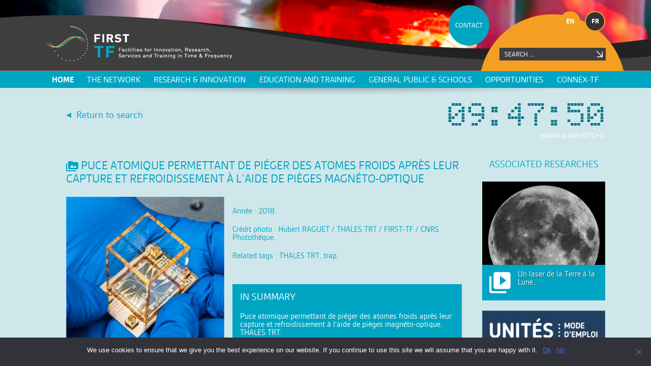

--- FILE ---
content_type: text/html; charset=UTF-8
request_url: https://first-tf.com/ressource/puce-atomique-permettant-de-pieger-des-atomes-froids-apres-leur-capture-et-refroidissement-a-laide-de-pieges-magneto-optique/
body_size: 10762
content:
<!DOCTYPE html>

<html dir="ltr" lang="en-US" prefix="og: https://ogp.me/ns#">

<head>

    <meta charset="UTF-8">

    <meta name="viewport" content="width=device-width, initial-scale=1">

    <link rel="profile" href="http://gmpg.org/xfn/11">

    <link rel="pingback" href="https://first-tf.com/xmlrpc.php">

    <title>Puce atomique permettant de piéger des atomes froids après leur capture et refroidissement à l’aide de pièges magnéto-optique - FIRST-TF</title>
<link rel="alternate" hreflang="en-us" href="https://first-tf.com/ressource/puce-atomique-permettant-de-pieger-des-atomes-froids-apres-leur-capture-et-refroidissement-a-laide-de-pieges-magneto-optique/" />
<link rel="alternate" hreflang="fr-fr" href="https://first-tf.fr/ressource/puce-atomique-permettant-de-pieger-des-atomes-froids-apres-leur-capture-et-refroidissement-a-laide-de-pieges-magneto-optique/" />
<link rel="alternate" hreflang="x-default" href="https://first-tf.com/ressource/puce-atomique-permettant-de-pieger-des-atomes-froids-apres-leur-capture-et-refroidissement-a-laide-de-pieges-magneto-optique/" />

		<!-- All in One SEO 4.6.3 - aioseo.com -->
		<meta name="description" content="Puce atomique permettant de piéger des atomes froids après leur capture et refroidissement à l&#039;aide de pièges magnéto-optique. THALES TRT." />
		<meta name="robots" content="max-image-preview:large" />
		<link rel="canonical" href="https://first-tf.fr/ressource/puce-atomique-permettant-de-pieger-des-atomes-froids-apres-leur-capture-et-refroidissement-a-laide-de-pieges-magneto-optique/" />
		<meta name="generator" content="All in One SEO (AIOSEO) 4.6.3" />
		<meta property="og:locale" content="en_US" />
		<meta property="og:site_name" content="FIRST-TF -" />
		<meta property="og:type" content="article" />
		<meta property="og:title" content="Puce atomique permettant de piéger des atomes froids après leur capture et refroidissement à l’aide de pièges magnéto-optique - FIRST-TF" />
		<meta property="og:description" content="Puce atomique permettant de piéger des atomes froids après leur capture et refroidissement à l&#039;aide de pièges magnéto-optique. THALES TRT." />
		<meta property="og:url" content="https://first-tf.fr/ressource/puce-atomique-permettant-de-pieger-des-atomes-froids-apres-leur-capture-et-refroidissement-a-laide-de-pieges-magneto-optique/" />
		<meta property="article:published_time" content="2019-02-15T17:40:27+00:00" />
		<meta property="article:modified_time" content="2019-02-15T17:40:27+00:00" />
		<meta name="twitter:card" content="summary_large_image" />
		<meta name="twitter:title" content="Puce atomique permettant de piéger des atomes froids après leur capture et refroidissement à l’aide de pièges magnéto-optique - FIRST-TF" />
		<meta name="twitter:description" content="Puce atomique permettant de piéger des atomes froids après leur capture et refroidissement à l&#039;aide de pièges magnéto-optique. THALES TRT." />
		<script type="application/ld+json" class="aioseo-schema">
			{"@context":"https:\/\/schema.org","@graph":[{"@type":"BreadcrumbList","@id":"https:\/\/first-tf.com\/ressource\/puce-atomique-permettant-de-pieger-des-atomes-froids-apres-leur-capture-et-refroidissement-a-laide-de-pieges-magneto-optique\/#breadcrumblist","itemListElement":[{"@type":"ListItem","@id":"https:\/\/first-tf.com\/#listItem","position":1,"name":"Home","item":"https:\/\/first-tf.com\/","nextItem":"https:\/\/first-tf.com\/ressource\/puce-atomique-permettant-de-pieger-des-atomes-froids-apres-leur-capture-et-refroidissement-a-laide-de-pieges-magneto-optique\/#listItem"},{"@type":"ListItem","@id":"https:\/\/first-tf.com\/ressource\/puce-atomique-permettant-de-pieger-des-atomes-froids-apres-leur-capture-et-refroidissement-a-laide-de-pieges-magneto-optique\/#listItem","position":2,"name":"Puce atomique permettant de pi\u00e9ger des atomes froids apr\u00e8s leur capture et refroidissement \u00e0 l'aide de pi\u00e8ges magn\u00e9to-optique","previousItem":"https:\/\/first-tf.com\/#listItem"}]},{"@type":"Organization","@id":"https:\/\/first-tf.com\/#organization","name":"FIRST-TF","url":"https:\/\/first-tf.com\/"},{"@type":"WebPage","@id":"https:\/\/first-tf.com\/ressource\/puce-atomique-permettant-de-pieger-des-atomes-froids-apres-leur-capture-et-refroidissement-a-laide-de-pieges-magneto-optique\/#webpage","url":"https:\/\/first-tf.com\/ressource\/puce-atomique-permettant-de-pieger-des-atomes-froids-apres-leur-capture-et-refroidissement-a-laide-de-pieges-magneto-optique\/","name":"Puce atomique permettant de pi\u00e9ger des atomes froids apr\u00e8s leur capture et refroidissement \u00e0 l\u2019aide de pi\u00e8ges magn\u00e9to-optique - FIRST-TF","description":"Puce atomique permettant de pi\u00e9ger des atomes froids apr\u00e8s leur capture et refroidissement \u00e0 l'aide de pi\u00e8ges magn\u00e9to-optique. THALES TRT.","inLanguage":"en-US","isPartOf":{"@id":"https:\/\/first-tf.com\/#website"},"breadcrumb":{"@id":"https:\/\/first-tf.com\/ressource\/puce-atomique-permettant-de-pieger-des-atomes-froids-apres-leur-capture-et-refroidissement-a-laide-de-pieges-magneto-optique\/#breadcrumblist"},"image":{"@type":"ImageObject","url":"https:\/\/first-tf.com\/wp-content\/uploads\/2019\/02\/CNRS_20180080_0005_apercu.jpg","@id":"https:\/\/first-tf.com\/ressource\/puce-atomique-permettant-de-pieger-des-atomes-froids-apres-leur-capture-et-refroidissement-a-laide-de-pieges-magneto-optique\/#mainImage","width":432,"height":417},"primaryImageOfPage":{"@id":"https:\/\/first-tf.com\/ressource\/puce-atomique-permettant-de-pieger-des-atomes-froids-apres-leur-capture-et-refroidissement-a-laide-de-pieges-magneto-optique\/#mainImage"},"datePublished":"2019-02-15T19:40:27+02:00","dateModified":"2019-02-15T19:40:27+02:00"},{"@type":"WebSite","@id":"https:\/\/first-tf.com\/#website","url":"https:\/\/first-tf.com\/","name":"FIRST-TF","inLanguage":"en-US","publisher":{"@id":"https:\/\/first-tf.com\/#organization"}}]}
		</script>
		<!-- All in One SEO -->

<link rel="alternate" type="application/rss+xml" title="FIRST-TF &raquo; Feed" href="https://first-tf.com/feed/" />
<link rel="alternate" type="application/rss+xml" title="FIRST-TF &raquo; Comments Feed" href="https://first-tf.com/comments/feed/" />
<script type="text/javascript">
/* <![CDATA[ */
window._wpemojiSettings = {"baseUrl":"https:\/\/s.w.org\/images\/core\/emoji\/15.0.3\/72x72\/","ext":".png","svgUrl":"https:\/\/s.w.org\/images\/core\/emoji\/15.0.3\/svg\/","svgExt":".svg","source":{"concatemoji":"https:\/\/first-tf.com\/wp-includes\/js\/wp-emoji-release.min.js?ver=6.5.7"}};
/*! This file is auto-generated */
!function(i,n){var o,s,e;function c(e){try{var t={supportTests:e,timestamp:(new Date).valueOf()};sessionStorage.setItem(o,JSON.stringify(t))}catch(e){}}function p(e,t,n){e.clearRect(0,0,e.canvas.width,e.canvas.height),e.fillText(t,0,0);var t=new Uint32Array(e.getImageData(0,0,e.canvas.width,e.canvas.height).data),r=(e.clearRect(0,0,e.canvas.width,e.canvas.height),e.fillText(n,0,0),new Uint32Array(e.getImageData(0,0,e.canvas.width,e.canvas.height).data));return t.every(function(e,t){return e===r[t]})}function u(e,t,n){switch(t){case"flag":return n(e,"\ud83c\udff3\ufe0f\u200d\u26a7\ufe0f","\ud83c\udff3\ufe0f\u200b\u26a7\ufe0f")?!1:!n(e,"\ud83c\uddfa\ud83c\uddf3","\ud83c\uddfa\u200b\ud83c\uddf3")&&!n(e,"\ud83c\udff4\udb40\udc67\udb40\udc62\udb40\udc65\udb40\udc6e\udb40\udc67\udb40\udc7f","\ud83c\udff4\u200b\udb40\udc67\u200b\udb40\udc62\u200b\udb40\udc65\u200b\udb40\udc6e\u200b\udb40\udc67\u200b\udb40\udc7f");case"emoji":return!n(e,"\ud83d\udc26\u200d\u2b1b","\ud83d\udc26\u200b\u2b1b")}return!1}function f(e,t,n){var r="undefined"!=typeof WorkerGlobalScope&&self instanceof WorkerGlobalScope?new OffscreenCanvas(300,150):i.createElement("canvas"),a=r.getContext("2d",{willReadFrequently:!0}),o=(a.textBaseline="top",a.font="600 32px Arial",{});return e.forEach(function(e){o[e]=t(a,e,n)}),o}function t(e){var t=i.createElement("script");t.src=e,t.defer=!0,i.head.appendChild(t)}"undefined"!=typeof Promise&&(o="wpEmojiSettingsSupports",s=["flag","emoji"],n.supports={everything:!0,everythingExceptFlag:!0},e=new Promise(function(e){i.addEventListener("DOMContentLoaded",e,{once:!0})}),new Promise(function(t){var n=function(){try{var e=JSON.parse(sessionStorage.getItem(o));if("object"==typeof e&&"number"==typeof e.timestamp&&(new Date).valueOf()<e.timestamp+604800&&"object"==typeof e.supportTests)return e.supportTests}catch(e){}return null}();if(!n){if("undefined"!=typeof Worker&&"undefined"!=typeof OffscreenCanvas&&"undefined"!=typeof URL&&URL.createObjectURL&&"undefined"!=typeof Blob)try{var e="postMessage("+f.toString()+"("+[JSON.stringify(s),u.toString(),p.toString()].join(",")+"));",r=new Blob([e],{type:"text/javascript"}),a=new Worker(URL.createObjectURL(r),{name:"wpTestEmojiSupports"});return void(a.onmessage=function(e){c(n=e.data),a.terminate(),t(n)})}catch(e){}c(n=f(s,u,p))}t(n)}).then(function(e){for(var t in e)n.supports[t]=e[t],n.supports.everything=n.supports.everything&&n.supports[t],"flag"!==t&&(n.supports.everythingExceptFlag=n.supports.everythingExceptFlag&&n.supports[t]);n.supports.everythingExceptFlag=n.supports.everythingExceptFlag&&!n.supports.flag,n.DOMReady=!1,n.readyCallback=function(){n.DOMReady=!0}}).then(function(){return e}).then(function(){var e;n.supports.everything||(n.readyCallback(),(e=n.source||{}).concatemoji?t(e.concatemoji):e.wpemoji&&e.twemoji&&(t(e.twemoji),t(e.wpemoji)))}))}((window,document),window._wpemojiSettings);
/* ]]> */
</script>
<style id='wp-emoji-styles-inline-css' type='text/css'>

	img.wp-smiley, img.emoji {
		display: inline !important;
		border: none !important;
		box-shadow: none !important;
		height: 1em !important;
		width: 1em !important;
		margin: 0 0.07em !important;
		vertical-align: -0.1em !important;
		background: none !important;
		padding: 0 !important;
	}
</style>
<link rel='stylesheet' id='wp-block-library-css' href='https://first-tf.com/wp-includes/css/dist/block-library/style.min.css?ver=6.5.7' type='text/css' media='all' />
<style id='classic-theme-styles-inline-css' type='text/css'>
/*! This file is auto-generated */
.wp-block-button__link{color:#fff;background-color:#32373c;border-radius:9999px;box-shadow:none;text-decoration:none;padding:calc(.667em + 2px) calc(1.333em + 2px);font-size:1.125em}.wp-block-file__button{background:#32373c;color:#fff;text-decoration:none}
</style>
<style id='global-styles-inline-css' type='text/css'>
body{--wp--preset--color--black: #000000;--wp--preset--color--cyan-bluish-gray: #abb8c3;--wp--preset--color--white: #ffffff;--wp--preset--color--pale-pink: #f78da7;--wp--preset--color--vivid-red: #cf2e2e;--wp--preset--color--luminous-vivid-orange: #ff6900;--wp--preset--color--luminous-vivid-amber: #fcb900;--wp--preset--color--light-green-cyan: #7bdcb5;--wp--preset--color--vivid-green-cyan: #00d084;--wp--preset--color--pale-cyan-blue: #8ed1fc;--wp--preset--color--vivid-cyan-blue: #0693e3;--wp--preset--color--vivid-purple: #9b51e0;--wp--preset--gradient--vivid-cyan-blue-to-vivid-purple: linear-gradient(135deg,rgba(6,147,227,1) 0%,rgb(155,81,224) 100%);--wp--preset--gradient--light-green-cyan-to-vivid-green-cyan: linear-gradient(135deg,rgb(122,220,180) 0%,rgb(0,208,130) 100%);--wp--preset--gradient--luminous-vivid-amber-to-luminous-vivid-orange: linear-gradient(135deg,rgba(252,185,0,1) 0%,rgba(255,105,0,1) 100%);--wp--preset--gradient--luminous-vivid-orange-to-vivid-red: linear-gradient(135deg,rgba(255,105,0,1) 0%,rgb(207,46,46) 100%);--wp--preset--gradient--very-light-gray-to-cyan-bluish-gray: linear-gradient(135deg,rgb(238,238,238) 0%,rgb(169,184,195) 100%);--wp--preset--gradient--cool-to-warm-spectrum: linear-gradient(135deg,rgb(74,234,220) 0%,rgb(151,120,209) 20%,rgb(207,42,186) 40%,rgb(238,44,130) 60%,rgb(251,105,98) 80%,rgb(254,248,76) 100%);--wp--preset--gradient--blush-light-purple: linear-gradient(135deg,rgb(255,206,236) 0%,rgb(152,150,240) 100%);--wp--preset--gradient--blush-bordeaux: linear-gradient(135deg,rgb(254,205,165) 0%,rgb(254,45,45) 50%,rgb(107,0,62) 100%);--wp--preset--gradient--luminous-dusk: linear-gradient(135deg,rgb(255,203,112) 0%,rgb(199,81,192) 50%,rgb(65,88,208) 100%);--wp--preset--gradient--pale-ocean: linear-gradient(135deg,rgb(255,245,203) 0%,rgb(182,227,212) 50%,rgb(51,167,181) 100%);--wp--preset--gradient--electric-grass: linear-gradient(135deg,rgb(202,248,128) 0%,rgb(113,206,126) 100%);--wp--preset--gradient--midnight: linear-gradient(135deg,rgb(2,3,129) 0%,rgb(40,116,252) 100%);--wp--preset--font-size--small: 13px;--wp--preset--font-size--medium: 20px;--wp--preset--font-size--large: 36px;--wp--preset--font-size--x-large: 42px;--wp--preset--spacing--20: 0.44rem;--wp--preset--spacing--30: 0.67rem;--wp--preset--spacing--40: 1rem;--wp--preset--spacing--50: 1.5rem;--wp--preset--spacing--60: 2.25rem;--wp--preset--spacing--70: 3.38rem;--wp--preset--spacing--80: 5.06rem;--wp--preset--shadow--natural: 6px 6px 9px rgba(0, 0, 0, 0.2);--wp--preset--shadow--deep: 12px 12px 50px rgba(0, 0, 0, 0.4);--wp--preset--shadow--sharp: 6px 6px 0px rgba(0, 0, 0, 0.2);--wp--preset--shadow--outlined: 6px 6px 0px -3px rgba(255, 255, 255, 1), 6px 6px rgba(0, 0, 0, 1);--wp--preset--shadow--crisp: 6px 6px 0px rgba(0, 0, 0, 1);}:where(.is-layout-flex){gap: 0.5em;}:where(.is-layout-grid){gap: 0.5em;}body .is-layout-flex{display: flex;}body .is-layout-flex{flex-wrap: wrap;align-items: center;}body .is-layout-flex > *{margin: 0;}body .is-layout-grid{display: grid;}body .is-layout-grid > *{margin: 0;}:where(.wp-block-columns.is-layout-flex){gap: 2em;}:where(.wp-block-columns.is-layout-grid){gap: 2em;}:where(.wp-block-post-template.is-layout-flex){gap: 1.25em;}:where(.wp-block-post-template.is-layout-grid){gap: 1.25em;}.has-black-color{color: var(--wp--preset--color--black) !important;}.has-cyan-bluish-gray-color{color: var(--wp--preset--color--cyan-bluish-gray) !important;}.has-white-color{color: var(--wp--preset--color--white) !important;}.has-pale-pink-color{color: var(--wp--preset--color--pale-pink) !important;}.has-vivid-red-color{color: var(--wp--preset--color--vivid-red) !important;}.has-luminous-vivid-orange-color{color: var(--wp--preset--color--luminous-vivid-orange) !important;}.has-luminous-vivid-amber-color{color: var(--wp--preset--color--luminous-vivid-amber) !important;}.has-light-green-cyan-color{color: var(--wp--preset--color--light-green-cyan) !important;}.has-vivid-green-cyan-color{color: var(--wp--preset--color--vivid-green-cyan) !important;}.has-pale-cyan-blue-color{color: var(--wp--preset--color--pale-cyan-blue) !important;}.has-vivid-cyan-blue-color{color: var(--wp--preset--color--vivid-cyan-blue) !important;}.has-vivid-purple-color{color: var(--wp--preset--color--vivid-purple) !important;}.has-black-background-color{background-color: var(--wp--preset--color--black) !important;}.has-cyan-bluish-gray-background-color{background-color: var(--wp--preset--color--cyan-bluish-gray) !important;}.has-white-background-color{background-color: var(--wp--preset--color--white) !important;}.has-pale-pink-background-color{background-color: var(--wp--preset--color--pale-pink) !important;}.has-vivid-red-background-color{background-color: var(--wp--preset--color--vivid-red) !important;}.has-luminous-vivid-orange-background-color{background-color: var(--wp--preset--color--luminous-vivid-orange) !important;}.has-luminous-vivid-amber-background-color{background-color: var(--wp--preset--color--luminous-vivid-amber) !important;}.has-light-green-cyan-background-color{background-color: var(--wp--preset--color--light-green-cyan) !important;}.has-vivid-green-cyan-background-color{background-color: var(--wp--preset--color--vivid-green-cyan) !important;}.has-pale-cyan-blue-background-color{background-color: var(--wp--preset--color--pale-cyan-blue) !important;}.has-vivid-cyan-blue-background-color{background-color: var(--wp--preset--color--vivid-cyan-blue) !important;}.has-vivid-purple-background-color{background-color: var(--wp--preset--color--vivid-purple) !important;}.has-black-border-color{border-color: var(--wp--preset--color--black) !important;}.has-cyan-bluish-gray-border-color{border-color: var(--wp--preset--color--cyan-bluish-gray) !important;}.has-white-border-color{border-color: var(--wp--preset--color--white) !important;}.has-pale-pink-border-color{border-color: var(--wp--preset--color--pale-pink) !important;}.has-vivid-red-border-color{border-color: var(--wp--preset--color--vivid-red) !important;}.has-luminous-vivid-orange-border-color{border-color: var(--wp--preset--color--luminous-vivid-orange) !important;}.has-luminous-vivid-amber-border-color{border-color: var(--wp--preset--color--luminous-vivid-amber) !important;}.has-light-green-cyan-border-color{border-color: var(--wp--preset--color--light-green-cyan) !important;}.has-vivid-green-cyan-border-color{border-color: var(--wp--preset--color--vivid-green-cyan) !important;}.has-pale-cyan-blue-border-color{border-color: var(--wp--preset--color--pale-cyan-blue) !important;}.has-vivid-cyan-blue-border-color{border-color: var(--wp--preset--color--vivid-cyan-blue) !important;}.has-vivid-purple-border-color{border-color: var(--wp--preset--color--vivid-purple) !important;}.has-vivid-cyan-blue-to-vivid-purple-gradient-background{background: var(--wp--preset--gradient--vivid-cyan-blue-to-vivid-purple) !important;}.has-light-green-cyan-to-vivid-green-cyan-gradient-background{background: var(--wp--preset--gradient--light-green-cyan-to-vivid-green-cyan) !important;}.has-luminous-vivid-amber-to-luminous-vivid-orange-gradient-background{background: var(--wp--preset--gradient--luminous-vivid-amber-to-luminous-vivid-orange) !important;}.has-luminous-vivid-orange-to-vivid-red-gradient-background{background: var(--wp--preset--gradient--luminous-vivid-orange-to-vivid-red) !important;}.has-very-light-gray-to-cyan-bluish-gray-gradient-background{background: var(--wp--preset--gradient--very-light-gray-to-cyan-bluish-gray) !important;}.has-cool-to-warm-spectrum-gradient-background{background: var(--wp--preset--gradient--cool-to-warm-spectrum) !important;}.has-blush-light-purple-gradient-background{background: var(--wp--preset--gradient--blush-light-purple) !important;}.has-blush-bordeaux-gradient-background{background: var(--wp--preset--gradient--blush-bordeaux) !important;}.has-luminous-dusk-gradient-background{background: var(--wp--preset--gradient--luminous-dusk) !important;}.has-pale-ocean-gradient-background{background: var(--wp--preset--gradient--pale-ocean) !important;}.has-electric-grass-gradient-background{background: var(--wp--preset--gradient--electric-grass) !important;}.has-midnight-gradient-background{background: var(--wp--preset--gradient--midnight) !important;}.has-small-font-size{font-size: var(--wp--preset--font-size--small) !important;}.has-medium-font-size{font-size: var(--wp--preset--font-size--medium) !important;}.has-large-font-size{font-size: var(--wp--preset--font-size--large) !important;}.has-x-large-font-size{font-size: var(--wp--preset--font-size--x-large) !important;}
.wp-block-navigation a:where(:not(.wp-element-button)){color: inherit;}
:where(.wp-block-post-template.is-layout-flex){gap: 1.25em;}:where(.wp-block-post-template.is-layout-grid){gap: 1.25em;}
:where(.wp-block-columns.is-layout-flex){gap: 2em;}:where(.wp-block-columns.is-layout-grid){gap: 2em;}
.wp-block-pullquote{font-size: 1.5em;line-height: 1.6;}
</style>
<link rel='stylesheet' id='contact-form-7-css' href='https://first-tf.com/wp-content/plugins/contact-form-7/includes/css/styles.css?ver=5.9.5' type='text/css' media='all' />
<link rel='stylesheet' id='cookie-notice-front-css' href='https://first-tf.com/wp-content/plugins/cookie-notice/css/front.min.css?ver=2.4.16' type='text/css' media='all' />
<link rel='stylesheet' id='UserAccessManagerLoginForm-css' href='https://first-tf.com/wp-content/plugins/user-access-manager/assets/css/uamLoginForm.css?ver=2.2.23' type='text/css' media='screen' />
<link rel='stylesheet' id='wpml-legacy-horizontal-list-0-css' href='https://first-tf.com/wp-content/plugins/sitepress-multilingual-cms/templates/language-switchers/legacy-list-horizontal/style.min.css?ver=1' type='text/css' media='all' />
<style id='wpml-legacy-horizontal-list-0-inline-css' type='text/css'>
.wpml-ls-statics-shortcode_actions, .wpml-ls-statics-shortcode_actions .wpml-ls-sub-menu, .wpml-ls-statics-shortcode_actions a {border-color:#cdcdcd;}.wpml-ls-statics-shortcode_actions a, .wpml-ls-statics-shortcode_actions .wpml-ls-sub-menu a, .wpml-ls-statics-shortcode_actions .wpml-ls-sub-menu a:link, .wpml-ls-statics-shortcode_actions li:not(.wpml-ls-current-language) .wpml-ls-link, .wpml-ls-statics-shortcode_actions li:not(.wpml-ls-current-language) .wpml-ls-link:link {color:#444444;background-color:#ffffff;}.wpml-ls-statics-shortcode_actions a, .wpml-ls-statics-shortcode_actions .wpml-ls-sub-menu a:hover,.wpml-ls-statics-shortcode_actions .wpml-ls-sub-menu a:focus, .wpml-ls-statics-shortcode_actions .wpml-ls-sub-menu a:link:hover, .wpml-ls-statics-shortcode_actions .wpml-ls-sub-menu a:link:focus {color:#000000;background-color:#eeeeee;}.wpml-ls-statics-shortcode_actions .wpml-ls-current-language > a {color:#444444;background-color:#ffffff;}.wpml-ls-statics-shortcode_actions .wpml-ls-current-language:hover>a, .wpml-ls-statics-shortcode_actions .wpml-ls-current-language>a:focus {color:#000000;background-color:#eeeeee;}
</style>
<link rel='stylesheet' id='first-tf-style-css' href='https://first-tf.com/wp-content/themes/first-tf/style.css?ver=6.5.7' type='text/css' media='all' />
<script type="text/javascript" id="cookie-notice-front-js-before">
/* <![CDATA[ */
var cnArgs = {"ajaxUrl":"https:\/\/first-tf.com\/wp-admin\/admin-ajax.php","nonce":"7209065359","hideEffect":"fade","position":"bottom","onScroll":false,"onScrollOffset":100,"onClick":false,"cookieName":"cookie_notice_accepted","cookieTime":2592000,"cookieTimeRejected":2592000,"globalCookie":false,"redirection":false,"cache":false,"revokeCookies":true,"revokeCookiesOpt":"automatic"};
/* ]]> */
</script>
<script type="text/javascript" src="https://first-tf.com/wp-content/plugins/cookie-notice/js/front.min.js?ver=2.4.16" id="cookie-notice-front-js"></script>
<script type="text/javascript" id="ajax-vars-js-extra">
/* <![CDATA[ */
var ftf_ajax = {"ajaxurl":"https:\/\/first-tf.com\/wp-admin\/admin-ajax.php","wpmlLang":"en"};
/* ]]> */
</script>
<script type="text/javascript" src="https://first-tf.com/wp-content/themes/first-tf/js/vars.js?ver=6.5.7" id="ajax-vars-js"></script>
<script type="text/javascript" src="https://first-tf.com/wp-includes/js/jquery/jquery.min.js?ver=3.7.1" id="jquery-core-js"></script>
<script type="text/javascript" src="https://first-tf.com/wp-includes/js/jquery/jquery-migrate.min.js?ver=3.4.1" id="jquery-migrate-js"></script>
<script type="text/javascript" id="wpml-xdomain-data-js-extra">
/* <![CDATA[ */
var wpml_xdomain_data = {"css_selector":"wpml-ls-item","ajax_url":"https:\/\/first-tf.com\/wp-admin\/admin-ajax.php","current_lang":"en","_nonce":"d99efeacfc"};
/* ]]> */
</script>
<script type="text/javascript" src="https://first-tf.com/wp-content/plugins/sitepress-multilingual-cms/res/js/xdomain-data.js?ver=4.6.4" id="wpml-xdomain-data-js"></script>
<link rel="https://api.w.org/" href="https://first-tf.com/wp-json/" /><link rel="EditURI" type="application/rsd+xml" title="RSD" href="https://first-tf.com/xmlrpc.php?rsd" />
<meta name="generator" content="WordPress 6.5.7" />
<link rel='shortlink' href='https://first-tf.com/?p=12480' />
<link rel="alternate" type="application/json+oembed" href="https://first-tf.com/wp-json/oembed/1.0/embed?url=https%3A%2F%2Ffirst-tf.com%2Fressource%2Fpuce-atomique-permettant-de-pieger-des-atomes-froids-apres-leur-capture-et-refroidissement-a-laide-de-pieges-magneto-optique%2F" />
<link rel="alternate" type="text/xml+oembed" href="https://first-tf.com/wp-json/oembed/1.0/embed?url=https%3A%2F%2Ffirst-tf.com%2Fressource%2Fpuce-atomique-permettant-de-pieger-des-atomes-froids-apres-leur-capture-et-refroidissement-a-laide-de-pieges-magneto-optique%2F&#038;format=xml" />
<meta name="generator" content="WPML ver:4.6.4 stt:1,4;" />
<style type="text/css">.recentcomments a{display:inline !important;padding:0 !important;margin:0 !important;}</style><link rel="icon" href="https://first-tf.com/wp-content/uploads/2016/12/favicon.png" sizes="32x32" />
<link rel="icon" href="https://first-tf.com/wp-content/uploads/2016/12/favicon.png" sizes="192x192" />
<link rel="apple-touch-icon" href="https://first-tf.com/wp-content/uploads/2016/12/favicon.png" />
<meta name="msapplication-TileImage" content="https://first-tf.com/wp-content/uploads/2016/12/favicon.png" />

    <link rel="stylesheet" href="https://first-tf.com/wp-content/themes/first-tf/css/main.css">

    <script src="https://first-tf.com/wp-content/themes/first-tf/js/jquery-2.1.3.min.js"></script>

    <script src="https://first-tf.com/wp-content/themes/first-tf/js/horloge.js"></script>


    <!-- Slick slider -->

    <link rel="stylesheet" href="https://first-tf.com/wp-content/themes/first-tf/js/slick/slick.css">

    <link rel="stylesheet" href="https://first-tf.com/wp-content/themes/first-tf/js/slick/slick-theme.css">

    <script src="https://first-tf.com/wp-content/themes/first-tf/js/slick/slick.min.js"></script>

    <script

            src="https://first-tf.com/wp-content/themes/first-tf/js/jquery.lazylinepainter-1.5.1.min.js"></script>


    <script src="https://first-tf.com/wp-content/themes/first-tf/js/isotope.pkgd.min.js"></script>

    <script src="https://first-tf.com/wp-content/themes/first-tf/js/jquery.infinitescroll.min.js"></script>

    <!-- main js -->

    <script src="https://first-tf.com/wp-content/themes/first-tf/js/main.js"></script>


    <style>.header-wrapper .bloc-search-wrapper .bloc-search, .header-wrapper .lang-select-wrapper a:hover, .header-wrapper .lang-select-wrapper a.active, .bloc-content .bloc-title, .footer-wrapper{background:#f49f24 !important;}.header-wrapper .lang-select-wrapper a {border: 2px solid #f49f24 !important;}</style>
</head>

<body class="ressource-template-default single single-ressource postid-12480 cookies-not-set group-blog">
<script>
    </script>
<div class="page-bg">

</div>

<div class="page-content">

    <div class="main-wrapper">

        <div class="container header-wrapper">

            <div class="wrap-fw">

                <div class='lang-select-wrapper'><a href="https://first-tf.com/ressource/puce-atomique-permettant-de-pieger-des-atomes-froids-apres-leur-capture-et-refroidissement-a-laide-de-pieges-magneto-optique/" class="active">en</a><a href="https://first-tf.fr/ressource/puce-atomique-permettant-de-pieger-des-atomes-froids-apres-leur-capture-et-refroidissement-a-laide-de-pieges-magneto-optique/" class="">fr</a></div>


                

                <a href="https://first-tf.com/" title="FIRST-TF"

                   class="site-logo"></a>

                
                <script type="text/javascript">

                    document.write("<a class='btn-contact' href=\"mail" + "to:" + new Array("contact", "first-tf.com").join("@") + "\">" + "CONTACT" + "</" + "a>");

                </script>

                <div class="bloc-search-wrapper">

                    <div class="bloc-search">

                        <form role="search" method="get" class="search-form" action="https://first-tf.com/">
				<label>
					<span class="screen-reader-text">Search for:</span>
					<input type="search" class="search-field" placeholder="Search &hellip;" value="" name="s" />
				</label>
				<input type="submit" class="search-submit" value="Search" />
			</form>
                    </div>

                </div>

            </div>

        </div>

        <div class="main-menu-spaceholder">

            <div class="container main-menu-wrapper" id="main-menu-wrap">

                <div class="wrap-fw">

                    <div class="menu-main-en-container"><ul id="menu-main-en" class="menu"><li id="menu-item-1085" class="menu-item-home menu-item menu-item-type-post_type menu-item-object-page menu-item-1085"><a href="https://first-tf.com/">Home</a></li>
<li id="menu-item-1086" class="menu-item menu-item-type-custom menu-item-object-custom menu-item-has-children menu-item-1086"><a href="#">The network</a>
<ul class="sub-menu">
	<li id="menu-item-1145" class="menu-item menu-item-type-post_type menu-item-object-page menu-item-has-children menu-item-1145"><a href="https://first-tf.com/the-network/presentation/">Presentation</a>
	<ul class="sub-menu">
		<li id="menu-item-1087" class="menu-item menu-item-type-post_type menu-item-object-page menu-item-1087"><a href="https://first-tf.com/the-network/presentation/objectives/">Objectives</a></li>
		<li id="menu-item-8145" class="menu-item menu-item-type-post_type menu-item-object-page menu-item-8145"><a href="https://first-tf.com/the-network/presentation/members/">Members</a></li>
		<li id="menu-item-8353" class="menu-item menu-item-type-post_type menu-item-object-page menu-item-8353"><a href="https://first-tf.com/the-network/presentation/prix-recompenses/">Awards and recognitions</a></li>
		<li id="menu-item-7745" class="menu-item menu-item-type-post_type menu-item-object-page menu-item-7745"><a href="https://first-tf.com/the-network/network-life/parent-institutions/">Parent institutions</a></li>
		<li id="menu-item-8169" class="menu-item menu-item-type-post_type menu-item-object-page menu-item-8169"><a href="https://first-tf.com/the-network/presentation/governance/">Governance</a></li>
	</ul>
</li>
	<li id="menu-item-7750" class="menu-item menu-item-type-post_type menu-item-object-page menu-item-has-children menu-item-7750"><a href="https://first-tf.com/the-network/network-life/">Network life</a>
	<ul class="sub-menu">
		<li id="menu-item-7978" class="menu-item menu-item-type-post_type menu-item-object-page menu-item-7978"><a href="https://first-tf.com/the-network/network-life/newsletters/">Newsletters</a></li>
		<li id="menu-item-8037" class="menu-item menu-item-type-post_type menu-item-object-page menu-item-8037"><a href="https://first-tf.com/the-network/network-life/working-groups/">Working Groups</a></li>
		<li id="menu-item-1092" class="menu-item menu-item-type-post_type menu-item-object-page menu-item-1092"><a href="https://first-tf.com/the-network/presentation/general-assemblies/">General Assemblies</a></li>
		<li id="menu-item-8154" class="menu-item menu-item-type-post_type menu-item-object-page menu-item-8154"><a href="https://first-tf.com/the-network/network-life/seminars-2017/">Seminars 2017: current situation and prospects</a></li>
	</ul>
</li>
	<li id="menu-item-1147" class="menu-item menu-item-type-post_type menu-item-object-page menu-item-has-children menu-item-1147"><a href="https://first-tf.com/the-network/supported-projects/">Supported projects</a>
	<ul class="sub-menu">
		<li id="menu-item-1094" class="menu-item menu-item-type-post_type menu-item-object-page menu-item-1094"><a href="https://first-tf.com/the-network/supported-projects/research/">Research</a></li>
		<li id="menu-item-1095" class="menu-item menu-item-type-post_type menu-item-object-page menu-item-1095"><a href="https://first-tf.com/the-network/supported-projects/innovation/">Innovation</a></li>
		<li id="menu-item-1096" class="menu-item menu-item-type-post_type menu-item-object-page menu-item-1096"><a href="https://first-tf.com/the-network/supported-projects/education-outreach/">Education &#038; outreach</a></li>
		<li id="menu-item-7437" class="menu-item menu-item-type-post_type menu-item-object-page menu-item-7437"><a href="https://first-tf.com/the-network/supported-projects/conferences-evenements/">CONFERENCES – EVENTS</a></li>
		<li id="menu-item-7436" class="menu-item menu-item-type-post_type menu-item-object-page menu-item-7436"><a href="https://first-tf.com/the-network/supported-projects/invited-researchers/">INVITED RESEARCHERS</a></li>
		<li id="menu-item-7739" class="menu-item menu-item-type-post_type menu-item-object-page menu-item-7739"><a href="https://first-tf.com/the-network/supported-projects/publications/">Publications</a></li>
	</ul>
</li>
</ul>
</li>
<li id="menu-item-1097" class="menu-item menu-item-type-custom menu-item-object-custom menu-item-has-children menu-item-1097"><a href="#">Research &#038; innovation</a>
<ul class="sub-menu">
	<li id="menu-item-1148" class="menu-item menu-item-type-post_type menu-item-object-page menu-item-has-children menu-item-1148"><a href="https://first-tf.com/research-innovation/science-technology/">Science &#038; Technology</a>
	<ul class="sub-menu">
		<li id="menu-item-1098" class="menu-item menu-item-type-post_type menu-item-object-page menu-item-1098"><a href="https://first-tf.com/research-innovation/science-technology/oscillators/">Oscillators</a></li>
		<li id="menu-item-1099" class="menu-item menu-item-type-post_type menu-item-object-page menu-item-1099"><a href="https://first-tf.com/research-innovation/science-technology/atomic-clocks/">Atomic clocks</a></li>
		<li id="menu-item-1100" class="menu-item menu-item-type-post_type menu-item-object-page menu-item-1100"><a href="https://first-tf.com/research-innovation/science-technology/tf-transfer-time-scales/">T/F transfer &#038; time scales</a></li>
		<li id="menu-item-1102" class="menu-item menu-item-type-post_type menu-item-object-page menu-item-1102"><a href="https://first-tf.com/research-innovation/science-technology/applications-interfaces/">Applications &#038; interfaces</a></li>
	</ul>
</li>
	<li id="menu-item-1149" class="menu-item menu-item-type-post_type menu-item-object-page menu-item-has-children menu-item-1149"><a href="https://first-tf.com/research-innovation/service-activities/">Service activities</a>
	<ul class="sub-menu">
		<li id="menu-item-1103" class="menu-item menu-item-type-post_type menu-item-object-page menu-item-1103"><a href="https://first-tf.com/research-innovation/service-activities/scientific-services/">Scientific services &#038; Service to society</a></li>
		<li id="menu-item-6586" class="menu-item menu-item-type-post_type menu-item-object-page menu-item-6586"><a href="https://first-tf.com/research-innovation/service-activities/equipex-refimeve/">Equipex Refimeve+</a></li>
		<li id="menu-item-6587" class="menu-item menu-item-type-post_type menu-item-object-page menu-item-6587"><a href="https://first-tf.com/research-innovation/service-activities/6580-2/">Equipex Oscillator-IMP</a></li>
	</ul>
</li>
	<li id="menu-item-1150" class="menu-item menu-item-type-post_type menu-item-object-page menu-item-has-children menu-item-1150"><a href="https://first-tf.com/research-innovation/innovation/">Innovation</a>
	<ul class="sub-menu">
		<li id="menu-item-1105" class="menu-item menu-item-type-post_type menu-item-object-page menu-item-1105"><a href="https://first-tf.com/research-innovation/innovation/technology-and-know-how/">Skills Directory</a></li>
		<li id="menu-item-1106" class="menu-item menu-item-type-post_type menu-item-object-page menu-item-1106"><a href="https://first-tf.com/research-innovation/innovation/mesurements/">Valuation Examples</a></li>
	</ul>
</li>
	<li id="menu-item-1151" class="menu-item menu-item-type-post_type menu-item-object-page menu-item-has-children menu-item-1151"><a href="https://first-tf.com/research-innovation/scientific-events/">Scientific events</a>
	<ul class="sub-menu">
		<li id="menu-item-8428" class="menu-item menu-item-type-post_type menu-item-object-page menu-item-8428"><a href="https://first-tf.com/research-innovation/scientific-events/conferences/">Conferences</a></li>
		<li id="menu-item-1108" class="menu-item menu-item-type-post_type menu-item-object-page menu-item-1108"><a href="https://first-tf.com/research-innovation/scientific-events/workshops/">Workshops</a></li>
		<li id="menu-item-1110" class="menu-item menu-item-type-post_type menu-item-object-page menu-item-1110"><a href="https://first-tf.com/research-innovation/scientific-events/thesis/">Defenses – Seminars</a></li>
	</ul>
</li>
</ul>
</li>
<li id="menu-item-1111" class="menu-item menu-item-type-custom menu-item-object-custom menu-item-has-children menu-item-1111"><a href="#">Education and training</a>
<ul class="sub-menu">
	<li id="menu-item-1152" class="menu-item menu-item-type-post_type menu-item-object-page menu-item-has-children menu-item-1152"><a href="https://first-tf.com/education-training/initial-training/">Initial training</a>
	<ul class="sub-menu">
		<li id="menu-item-1112" class="menu-item menu-item-type-post_type menu-item-object-page menu-item-1112"><a href="https://first-tf.com/education-training/initial-training/iut-licence-bts/">IUT-Licence-BTS</a></li>
		<li id="menu-item-1113" class="menu-item menu-item-type-post_type menu-item-object-page menu-item-1113"><a href="https://first-tf.com/education-training/initial-training/master-engineer/">Master-Engineer</a></li>
		<li id="menu-item-4627" class="menu-item menu-item-type-post_type menu-item-object-page menu-item-4627"><a href="https://first-tf.com/education-training/initial-training/other-training-offers/">Other training offers</a></li>
	</ul>
</li>
	<li id="menu-item-1153" class="menu-item menu-item-type-post_type menu-item-object-page menu-item-has-children menu-item-1153"><a href="https://first-tf.com/education-training/continuous-training/">Continuous training</a>
	<ul class="sub-menu">
		<li id="menu-item-1114" class="menu-item menu-item-type-post_type menu-item-object-page menu-item-1114"><a href="https://first-tf.com/education-training/continuous-training/for-teachers/">For teachers</a></li>
		<li id="menu-item-1115" class="menu-item menu-item-type-post_type menu-item-object-page menu-item-1115"><a href="https://first-tf.com/education-training/continuous-training/for-engineers-and-researchers/">For engineers and researchers</a></li>
		<li id="menu-item-1116" class="menu-item menu-item-type-post_type menu-item-object-page menu-item-1116"><a href="https://first-tf.com/education-training/continuous-training/for-technicians/">For technicians</a></li>
	</ul>
</li>
	<li id="menu-item-1154" class="menu-item menu-item-type-post_type menu-item-object-page menu-item-has-children menu-item-1154"><a href="https://first-tf.com/education-training/thematic-courses/">Thematic courses</a>
	<ul class="sub-menu">
		<li id="menu-item-1117" class="menu-item menu-item-type-post_type menu-item-object-page menu-item-1117"><a href="https://first-tf.com/education-training/thematic-courses/efts/">EFTS</a></li>
		<li id="menu-item-8188" class="menu-item menu-item-type-post_type menu-item-object-page menu-item-8188"><a href="https://first-tf.com/education-training/thematic-courses/summer-schools/">Summer schools &#8211; Winter schools</a></li>
	</ul>
</li>
	<li id="menu-item-1155" class="menu-item menu-item-type-post_type menu-item-object-page menu-item-has-children menu-item-1155"><a href="https://first-tf.com/education-training/educational-resources/">Educational resources</a>
	<ul class="sub-menu">
		<li id="menu-item-7949" class="menu-item menu-item-type-post_type menu-item-object-page menu-item-7949"><a href="https://first-tf.com/education-training/educational-resources/educational-video/">Videos</a></li>
		<li id="menu-item-7937" class="menu-item menu-item-type-post_type menu-item-object-page menu-item-7937"><a href="https://first-tf.com/education-training/educational-resources/educational-documents/">Educational documents</a></li>
		<li id="menu-item-3304" class="menu-item menu-item-type-post_type menu-item-object-page menu-item-3304"><a href="https://first-tf.com/education-training/educational-resources/multimedia-tools/">Multimedia tools</a></li>
		<li id="menu-item-7939" class="menu-item menu-item-type-post_type menu-item-object-page menu-item-7939"><a href="https://first-tf.com/education-training/educational-resources/educational-experiments/">Educational experiments</a></li>
		<li id="menu-item-7948" class="menu-item menu-item-type-post_type menu-item-object-page menu-item-7948"><a href="https://first-tf.com/education-training/educational-resources/courses-mooc-handouts/">Courses – MOOC – Handouts</a></li>
		<li id="menu-item-1121" class="menu-item menu-item-type-post_type menu-item-object-page menu-item-1121"><a href="https://first-tf.com/education-training/educational-resources/thesis/">Thesis</a></li>
	</ul>
</li>
</ul>
</li>
<li id="menu-item-1124" class="menu-item menu-item-type-custom menu-item-object-custom menu-item-has-children menu-item-1124"><a href="#">General public &#038; schools</a>
<ul class="sub-menu">
	<li id="menu-item-1158" class="menu-item menu-item-type-post_type menu-item-object-page menu-item-has-children menu-item-1158"><a href="https://first-tf.com/general-public-schools/how-it-works/">How it works?</a>
	<ul class="sub-menu">
		<li id="menu-item-7783" class="menu-item menu-item-type-post_type menu-item-object-page menu-item-7783"><a href="https://first-tf.com/general-public-schools/how-it-works/time-measurement/">Time measurement</a></li>
		<li id="menu-item-1125" class="menu-item menu-item-type-post_type menu-item-object-page menu-item-1125"><a href="https://first-tf.com/general-public-schools/how-it-works/atomic-clocks/">Atomic clocks</a></li>
		<li id="menu-item-1126" class="menu-item menu-item-type-post_type menu-item-object-page menu-item-1126"><a href="https://first-tf.com/general-public-schools/how-it-works/einstein-relativity/">Einstein relativity</a></li>
		<li id="menu-item-1127" class="menu-item menu-item-type-post_type menu-item-object-page menu-item-1127"><a href="https://first-tf.com/general-public-schools/how-it-works/gps/">GNSS</a></li>
		<li id="menu-item-1128" class="menu-item menu-item-type-post_type menu-item-object-page menu-item-1128"><a href="https://first-tf.com/general-public-schools/how-it-works/time-scales/">Timescales</a></li>
		<li id="menu-item-7786" class="menu-item menu-item-type-post_type menu-item-object-page menu-item-7786"><a href="https://first-tf.com/general-public-schools/how-it-works/time-dissemination/">Time dissemination</a></li>
	</ul>
</li>
	<li id="menu-item-1159" class="menu-item menu-item-type-post_type menu-item-object-page menu-item-has-children menu-item-1159"><a href="https://first-tf.com/general-public-schools/visits-and-exhibitions/">Visits and exhibitions</a>
	<ul class="sub-menu">
		<li id="menu-item-1129" class="menu-item menu-item-type-post_type menu-item-object-page menu-item-1129"><a href="https://first-tf.com/general-public-schools/visits-and-exhibitions/events/">Events</a></li>
		<li id="menu-item-1130" class="menu-item menu-item-type-post_type menu-item-object-page menu-item-1130"><a href="https://first-tf.com/general-public-schools/visits-and-exhibitions/museum/">Museum</a></li>
		<li id="menu-item-1131" class="menu-item menu-item-type-post_type menu-item-object-page menu-item-1131"><a href="https://first-tf.com/general-public-schools/visits-and-exhibitions/exhibitions/">Exhibitions</a></li>
		<li id="menu-item-1132" class="menu-item menu-item-type-post_type menu-item-object-page menu-item-1132"><a href="https://first-tf.com/general-public-schools/visits-and-exhibitions/travelling-exhibitions/">Travelling exhibitions</a></li>
		<li id="menu-item-7779" class="menu-item menu-item-type-post_type menu-item-object-page menu-item-7779"><a href="https://first-tf.com/general-public-schools/visits-and-exhibitions/expositions-virtuelles/">Virtual exhibitions</a></li>
	</ul>
</li>
	<li id="menu-item-1160" class="menu-item menu-item-type-post_type menu-item-object-page menu-item-has-children menu-item-1160"><a href="https://first-tf.com/general-public-schools/resources-for-general-public-schools/">Resources</a>
	<ul class="sub-menu">
		<li id="menu-item-9800" class="menu-item menu-item-type-post_type menu-item-object-page menu-item-9800"><a href="https://first-tf.com/general-public-schools/resources-for-general-public-schools/photos/">Photos</a></li>
		<li id="menu-item-3303" class="menu-item menu-item-type-post_type menu-item-object-page menu-item-3303"><a href="https://first-tf.com/general-public-schools/resources-for-general-public-schools/videos/">Videos</a></li>
		<li id="menu-item-7955" class="menu-item menu-item-type-post_type menu-item-object-page menu-item-7955"><a href="https://first-tf.com/general-public-schools/resources-for-general-public-schools/popular-scientific-works/">Popular scientific works</a></li>
		<li id="menu-item-7961" class="menu-item menu-item-type-post_type menu-item-object-page menu-item-7961"><a href="https://first-tf.com/general-public-schools/resources-for-general-public-schools/general-multimedia-tools/">General multimedia tools</a></li>
		<li id="menu-item-1137" class="menu-item menu-item-type-post_type menu-item-object-page menu-item-1137"><a href="https://first-tf.com/general-public-schools/resources-for-general-public-schools/associations-useful-links/">Associations – Useful links</a></li>
	</ul>
</li>
	<li id="menu-item-1161" class="menu-item menu-item-type-post_type menu-item-object-page menu-item-has-children menu-item-1161"><a href="https://first-tf.com/general-public-schools/time-is-everywhere/">Time is everywhere</a>
	<ul class="sub-menu">
		<li id="menu-item-1138" class="menu-item menu-item-type-post_type menu-item-object-page menu-item-1138"><a href="https://first-tf.com/general-public-schools/time-is-everywhere/physics/">Physics</a></li>
		<li id="menu-item-1139" class="menu-item menu-item-type-post_type menu-item-object-page menu-item-1139"><a href="https://first-tf.com/general-public-schools/time-is-everywhere/philosophy/">Philosophy</a></li>
		<li id="menu-item-1140" class="menu-item menu-item-type-post_type menu-item-object-page menu-item-1140"><a href="https://first-tf.com/general-public-schools/time-is-everywhere/economy-society/">Economy &#038; society</a></li>
		<li id="menu-item-1141" class="menu-item menu-item-type-post_type menu-item-object-page menu-item-1141"><a href="https://first-tf.com/general-public-schools/time-is-everywhere/biology-medecine/">Biology &#038; medecine</a></li>
		<li id="menu-item-1142" class="menu-item menu-item-type-post_type menu-item-object-page menu-item-1142"><a href="https://first-tf.com/general-public-schools/time-is-everywhere/arts-literature/">Arts &#038; literature</a></li>
	</ul>
</li>
</ul>
</li>
<li id="menu-item-1123" class="menu-item menu-item-type-custom menu-item-object-custom menu-item-has-children menu-item-1123"><a href="#">Opportunities</a>
<ul class="sub-menu">
	<li id="menu-item-1156" class="menu-item menu-item-type-post_type menu-item-object-page menu-item-1156"><a href="https://first-tf.com/opportunities/calls-for-proposals/">Calls for proposals</a></li>
	<li id="menu-item-1157" class="menu-item menu-item-type-post_type menu-item-object-page menu-item-1157"><a href="https://first-tf.com/opportunities/job-offers/">Job offers</a></li>
</ul>
</li>
<li id="menu-item-13555" class="menu-item menu-item-type-post_type menu-item-object-page menu-item-13555"><a href="https://first-tf.com/connex-tf/">CONNEX-TF</a></li>
</ul></div>
                    <span id="menu-follow-bar"></span>

                </div>

            </div>

        </div>

        <div id="main-submenu-spaceholder" style="height:auto;width:100%;">

            <div class="container main-submenu-wrapper" id="main-submenu-wrapper">

                <div class="wrap-fw">

                    <img class="close-submenu" alt=""

                         src="https://first-tf.com/wp-content/themes/first-tf/img/picto_cross_wh_19x18.png">

                </div>

            </div>

        </div>
<div class="container page-single-wrapper ressource photo-en">
    <div class="wrap-fw">
        <div class="back-link">
                        <a href="https://first-tf.com/general-public-schools/resources-for-general-public-schools/">Return to search</a>
        </div>
        <div class="the-time-wrapper">
            <div id="horaires" class="bloc bx-shadow">
                <div class="contenu" id="heure_legale">
                    <p>
                        <span id="show_time" class="show-when-loaded">
                            <span id="HH_France"></span>:<span id="MM_France"></span>:<span id="SS_France"></span>
                        </span>
                        <span class="the-time-about">Your local time (<span id="Hdiff_UTC"></span>)</span>
                    </p>
                </div>
            </div>
        </div>
        <div class="bloc-content">
                            <h1>
                    <img src="https://first-tf.com/wp-content/themes/first-tf/img/icon_photo-en.svg"
                         alt="Puce atomique permettant de piéger des atomes froids après leur capture et refroidissement à l&#8217;aide de pièges magnéto-optique">
                    Puce atomique permettant de piéger des atomes froids après leur capture et refroidissement à l&#8217;aide de pièges magnéto-optique                </h1>
                                    <div class="left-part">
                        <img src="https://first-tf.com/wp-content/uploads/2019/02/CNRS_20180080_0005_apercu.jpg" alt="">
                    </div>
                    <div class="right-part">
                                                <p><p>Année : 2018.</p>
<p>Crédit photo : Hubert RAGUET / THALES TRT / FIRST-TF / CNRS Photothèque.</p>
</p>
                        <p>
                            Related tags : THALES TRT, trap,                         </p>
                        <div class="resume-ressource">
                            <h2>In summary</h2>
                            <p>Puce atomique permettant de piéger des atomes froids après leur capture et refroidissement à l'aide de pièges magnéto-optique. THALES TRT.</p>
                        </div>
                    </div>
                                <div class="contenu-ressource">
                    <p>Puce atomique permettant de piéger des atomes froids après leur capture et refroidissement à l&#8217;aide de pièges magnéto-optique. Cette photographie été réalisée au sein de la société Thales TRT, membre du réseau d&#8217;excellence FIRST-TF porté par le CNRS.</p>
<p><img fetchpriority="high" decoding="async" class="size-full wp-image-12465" src="http://first-tf.fr/wp-content/uploads/2019/02/CNRS_20180080_0005.jpg" alt="" width="900" height="600" srcset="https://first-tf.com/wp-content/uploads/2019/02/CNRS_20180080_0005.jpg 900w, https://first-tf.com/wp-content/uploads/2019/02/CNRS_20180080_0005-300x200.jpg 300w, https://first-tf.com/wp-content/uploads/2019/02/CNRS_20180080_0005-768x512.jpg 768w" sizes="(max-width: 900px) 100vw, 900px" /></p>
                </div>
                        </div>
        <div class="side-content">
            <h2>Associated researches</h2>
            <div class="featuring-search-wrapper">
                                                                            <div class="featuring-search">
                            <a href="https://first-tf.com/ressource/un-laser-de-la-terre-a-la-lune/">
                                <img src="https://first-tf.com/wp-content/uploads/2019/09/un-laser-de-la-terre-a-la-lune.jpg"
                                     alt="Un laser de la Terre à la Lune">
                                <div class="featuring-infobox">
                                    <img class="icon-ressource"
                                         src="https://first-tf.com/wp-content/themes/first-tf/img/icon_video-en_white.svg">
                                    <p>
                                        Un laser de la Terre à la Lune&hellip;                                    </p>
                                </div>
                            </a>
                        </div>
                                            <div class="featuring-search">
                            <a href="https://first-tf.com/ressource/unites-mode-demploi/">
                                <img src="https://first-tf.com/wp-content/uploads/2019/09/Poster-Titre_FR-final.png"
                                     alt="Unités : mode d’emploi">
                                <div class="featuring-infobox">
                                    <img class="icon-ressource"
                                         src="https://first-tf.com/wp-content/themes/first-tf/img/icon_multimedia-en_white.svg">
                                    <p>
                                        Comment fabriquer les unités en physique : posters,&hellip;                                    </p>
                                </div>
                            </a>
                        </div>
                                            <div class="featuring-search">
                            <a href="https://first-tf.com/ressource/diode-laser-packagee-en-boitier-to3-hermetique/">
                                <img src="https://first-tf.com/wp-content/uploads/2019/03/III-V-LAB-photo12_apercu.jpg"
                                     alt="Diode laser packagée en boîtier TO3 hermétique">
                                <div class="featuring-infobox">
                                    <img class="icon-ressource"
                                         src="https://first-tf.com/wp-content/themes/first-tf/img/icon_photo-en_white.svg">
                                    <p>
                                        Diode laser packagée en boîtier TO3 hermétique. III-V-LAB.                                    </p>
                                </div>
                            </a>
                        </div>
                                            <div class="featuring-search">
                            <a href="https://first-tf.com/ressource/fabrication-de-diodes-laser-monofrequences-dfb-aux-raies-d1-894nm-et-d2-852nm-du-cesium-laser-sur-embase-c/">
                                <img src="https://first-tf.com/wp-content/uploads/2019/03/III-V-LAB-photo11_apercu.jpg"
                                     alt="Fabrication de diodes laser monofréquences DFB aux raies D1 (894nm) et D2 (852nm) du Césium : laser sur embase C">
                                <div class="featuring-infobox">
                                    <img class="icon-ressource"
                                         src="https://first-tf.com/wp-content/themes/first-tf/img/icon_photo-en_white.svg">
                                    <p>
                                        Fabrication de diodes laser monofréquences DFB aux raies&hellip;                                    </p>
                                </div>
                            </a>
                        </div>
                                            <div class="featuring-search">
                            <a href="https://first-tf.com/ressource/fils-dor-de-connexion-de-la-puce-laser/">
                                <img src="https://first-tf.com/wp-content/uploads/2019/03/III-V-LAB-photo10_apercu.jpg"
                                     alt="Fils d&#8217;or de connexion de la puce laser">
                                <div class="featuring-infobox">
                                    <img class="icon-ressource"
                                         src="https://first-tf.com/wp-content/themes/first-tf/img/icon_photo-en_white.svg">
                                    <p>
                                        Fils d'or de connexion de la puce laser.&hellip;                                    </p>
                                </div>
                            </a>
                        </div>
                                                                    </div>
        </div>
    </div>
</div>
<!-- Script Horloge -->
<script type="text/javascript">
    var lang_horloge = 'fr';
    horloge('C');
</script>
			<script type="text/javascript" src="https://first-tf.com/wp-content/plugins/contact-form-7/includes/swv/js/index.js?ver=5.9.5" id="swv-js"></script>
<script type="text/javascript" id="contact-form-7-js-extra">
/* <![CDATA[ */
var wpcf7 = {"api":{"root":"https:\/\/first-tf.com\/wp-json\/","namespace":"contact-form-7\/v1"}};
/* ]]> */
</script>
<script type="text/javascript" src="https://first-tf.com/wp-content/plugins/contact-form-7/includes/js/index.js?ver=5.9.5" id="contact-form-7-js"></script>
<script type="text/javascript" src="https://first-tf.com/wp-content/themes/first-tf/js/navigation.js?ver=20120206" id="first-tf-navigation-js"></script>
<script type="text/javascript" src="https://first-tf.com/wp-content/themes/first-tf/js/skip-link-focus-fix.js?ver=20130115" id="first-tf-skip-link-focus-fix-js"></script>

		<!-- Cookie Notice plugin v2.4.16 by Hu-manity.co https://hu-manity.co/ -->
		<div id="cookie-notice" role="dialog" class="cookie-notice-hidden cookie-revoke-hidden cn-position-bottom" aria-label="Cookie Notice" style="background-color: rgba(50,50,58,1);"><div class="cookie-notice-container" style="color: #fff"><span id="cn-notice-text" class="cn-text-container">We use cookies to ensure that we give you the best experience on our website. If you continue to use this site we will assume that you are happy with it.</span><span id="cn-notice-buttons" class="cn-buttons-container"><a href="#" id="cn-accept-cookie" data-cookie-set="accept" class="cn-set-cookie cn-button cn-button-custom button" aria-label="Ok">Ok</a><a href="#" id="cn-refuse-cookie" data-cookie-set="refuse" class="cn-set-cookie cn-button cn-button-custom button" aria-label="No">No</a></span><span id="cn-close-notice" data-cookie-set="accept" class="cn-close-icon" title="No"></span></div>
			<div class="cookie-revoke-container" style="color: #fff"><span id="cn-revoke-text" class="cn-text-container">You can revoke your consent any time using the Revoke consent button.</span><span id="cn-revoke-buttons" class="cn-buttons-container"><a href="#" class="cn-revoke-cookie cn-button cn-button-custom button" aria-label="Revoke cookies">Revoke cookies</a></span>
			</div>
		</div>
		<!-- / Cookie Notice plugin -->			</div> 		
			<div class="footer-wrapper">
				<div class="wrap-fw">
					<div class="footer-menu-wrapper">
						<div class="menu-footer-en-container"><ul id="menu-footer-en" class="menu"><li id="menu-item-13540" class="menu-item menu-item-type-post_type menu-item-object-page menu-item-13540"><a href="https://first-tf.com/legal-notice/">Legal notice</a></li>
</ul></div>											</div>
				</div>
			</div>
		</div> 	</body>
</html>

--- FILE ---
content_type: text/html; charset=UTF-8
request_url: https://first-tf.com/wp-admin/admin-ajax.php?action=getTime&timer=1764838068160
body_size: -76
content:
1764838068160 1764838068677.8 -3600 0 2.00

--- FILE ---
content_type: text/html; charset=UTF-8
request_url: https://first-tf.com/wp-admin/admin-ajax.php?action=getTime&timer=1764838068597
body_size: -75
content:
1764838068597 1764838069133.8 -3600 0 2.00

--- FILE ---
content_type: text/html; charset=UTF-8
request_url: https://first-tf.com/wp-admin/admin-ajax.php?action=getTime&timer=1764838068955
body_size: -75
content:
1764838068955 1764838069319.9 -3600 0 2.00

--- FILE ---
content_type: text/html; charset=UTF-8
request_url: https://first-tf.com/wp-admin/admin-ajax.php?action=getTime&timer=1764838069355
body_size: -76
content:
1764838069355 1764838069705.7 -3600 0 2.00

--- FILE ---
content_type: text/css
request_url: https://first-tf.com/wp-content/themes/first-tf/css/main.css
body_size: 15477
content:
/* Eric Meyer's Reset CSS v2.0 */
html,
body,
div,
span,
applet,
object,
iframe,
h1,
h2,
h3,
h4,
h5,
h6,
p,
blockquote,
pre,
a,
abbr,
acronym,
address,
big,
cite,
code,
del,
dfn,
em,
img,
ins,
kbd,
q,
s,
samp,
small,
strike,
strong,
sub,
sup,
tt,
var,
b,
u,
i,
center,
dl,
dt,
dd,
ol,
ul,
li,
fieldset,
form,
label,
legend,
table,
caption,
tbody,
tfoot,
thead,
tr,
th,
td,
article,
aside,
canvas,
details,
embed,
figure,
figcaption,
footer,
header,
hgroup,
menu,
nav,
output,
ruby,
section,
summary,
time,
mark,
audio,
video {
    margin: 0;
    padding: 0;
    border: 0;
    font-size: 100%;
    font: inherit;
    vertical-align: baseline;
}

/* HTML5 display-role reset for older browsers */
article,
aside,
details,
figcaption,
figure,
footer,
header,
hgroup,
menu,
nav,
section {
    display: block;
}

body {
    line-height: 1;
}

ol,
ul {
    list-style: none;
}

blockquote,
q {
    quotes: none;
}

blockquote:before,
blockquote:after,
q:before,
q:after {
    content: '';
    content: none;
}

table {
    border-collapse: collapse;
    border-spacing: 0;
}

::-moz-selection {
    background: #000;
    color: #FFFFFF;
    text-shadow: none;
}

::selection {
    background: #000;
    color: #FFFFFF;
    text-shadow: none;
}

strong {
    font-weight: bold;
}

* {
    -webkit-box-sizing: border-box;
    -moz-box-sizing: border-box;
    box-sizing: border-box;
    outline: none;
}

a,
input {
    outline: 0;
}

/* utilz */
.notransition {
    -webkit-transition: none !important;
    -moz-transition: none !important;
    -o-transition: none !important;
    -ms-transition: none !important;
    transition: none !important;
}

.clearfix {
    zoom: 1;
}

.clearfix:before {
    content: '';
    display: block;
}

.clearfix:after {
    content: '';
    display: table;
    clear: both;
}

.clear {
    clear: both;
}

.noselection {
    -webkit-touch-callout: none;
    -webkit-user-select: none;
    -khtml-user-select: none;
    -moz-user-select: none;
    -ms-user-select: none;
    user-select: none;
}

.fltl {
    float: left;
}

.fltr {
    float: right;
}

.noborder {
    border: 0;
}

.hide {
    display: none;
}

.invisible {
    visibility: hidden;
}

.blocklink {
    display: block;
    width: 100%;
    height: 100%;
}

.txtcenter {
    text-align: center;
}

.txtleft {
    text-align: left;
}

.txtright {
    text-align: right;
}

.block {
    display: block;
}

.inline {
    display: inline;
}

.bold {
    font-weight: bold;
}

.italic {
    font-style: italic;
}

.uppercase {
    text-transform: uppercase;
}

.tdn {
    text-decoration: none;
}

.mobile-only {
    display: none !important;
}

.tablet-only {
    display: none !important;
}

.desktop-only {
    display: block !important;
}

/*******************************
  Template START
********************************/
/* Fonts */
@font-face {
    font-family: 'bubbledot_icg_fine_posregular';
    src: url('../fonts/bubbledot_icg_fine_pos-webfont.eot');
    src: url('../fonts/bubbledot_icg_fine_pos-webfont.eot?#iefix') format('embedded-opentype'), url('../fonts/bubbledot_icg_fine_pos-webfont.woff2') format('woff2'), url('../fonts/bubbledot_icg_fine_pos-webfont.woff') format('woff'), url('../fonts/bubbledot_icg_fine_pos-webfont.ttf') format('truetype'), url('../fonts/bubbledot_icg_fine_pos-webfont.svg#bubbledot_icg_fine_posregular') format('svg');
    font-weight: normal;
    font-style: normal;
}

@font-face {
    font-family: 'ufonts_com_hooge0558';
    src: url('../fonts/ufonts_com_hooge0558.eot');
    src: url('../fonts/ufonts_com_hooge0558.eot') format('embedded-opentype'), url('../fonts/ufonts_com_hooge0558.woff2') format('woff2'), url('../fonts/ufonts_com_hooge0558.woff') format('woff'), url('../fonts/ufonts_com_hooge0558.ttf') format('truetype'), url('../fonts/ufonts_com_hooge0558.svg#ufonts_com_hooge0558') format('svg');
}

@font-face {
    font-family: 'gestabold';
    src: url('../fonts/gesta-bold-webfont.eot');
    src: url('../fonts/gesta-bold-webfont.eot?#iefix') format('embedded-opentype'), url('../fonts/gesta-bold-webfont.woff') format('woff'), url('../fonts/gesta-bold-webfont.ttf') format('truetype'), url('../fonts/gesta-bold-webfont.svg#gestabold') format('svg');
    font-weight: normal;
    font-style: normal;
}

@font-face {
    font-family: 'gestaregular';
    src: url('../fonts/gesta-regular-webfont.eot');
    src: url('../fonts/gesta-regular-webfont.eot?#iefix') format('embedded-opentype'), url('../fonts/gesta-regular-webfont.woff') format('woff'), url('../fonts/gesta-regular-webfont.ttf') format('truetype'), url('../fonts/gesta-regular-webfont.svg#gestaregular') format('svg');
    font-weight: normal;
    font-style: normal;
}

/* Colors */
/* Images */
/* Ext. css */
/* Structure */
html,
body {
    height: 100%;
    background: #cfe7eb;
    min-width: 960px;
    font-family: 'gestaregular', sans-serif;
    overflow: hidden;
    margin: 0 !important;
    overflow: auto;
    position: fixed;
    width: 100%;
}

.page-bg {
    position: fixed;
    width: 100%;
    height: 100%;
}

.page-content {
    margin: 0;
    position: fixed;
    width: 100%;
    height: 100%;
    overflow: auto;
}

.main-wrapper {
    min-height: 100%;
    /* equal to footer height */
    margin-bottom: -148px;
}

.main-wrapper:after {
    content: "";
    display: block;
}

.footer-wrapper,
.main-wrapper:after {
    height: 148px;
}

.container {
    width: 100%;
    zoom: 1;
}

.container:before {
    content: '';
    display: block;
}

.container:after {
    content: '';
    display: table;
    clear: both;
}

.container:before {
    content: '';
    display: block;
}

.container:after {
    content: '';
    display: table;
    clear: both;
}

.wrap-fw {
    min-width: 940px;
    max-width: 1100px;
    width: 90%;
    margin: 0 auto;
    zoom: 1;
}

.wrap-fw:before {
    content: '';
    display: block;
}

.wrap-fw:after {
    content: '';
    display: table;
    clear: both;
}

.wrap-fw:before {
    content: '';
    display: block;
}

.wrap-fw:after {
    content: '';
    display: table;
    clear: both;
}

.coll-width {
    width: 500px;
}

body.home,
body.page-template-default {
    background: url('../img/bg_home_1_1920x793.jpg') 0 0 no-repeat;
    background-size: cover;
}

/* Global */
#wpadminbar {
    display: none !important;
}

/* Header */
.header-wrapper {
    background: url('../img/bg_header_1_1920x140.jpg') no-repeat center top #000;
    height: 140px;
}

.header-wrapper .wrap-fw {
    position: relative;
    height: 140px;
}

.header-wrapper .site-logo {
    display: block;
    text-decoration: none;
    border: 0;
    background: url('../img/site_logo_367x73.png');
    width: 367px;
    height: 73px;
    outline: none;
    position: absolute;
    left: 0;
    top: 50px;
}

.header-wrapper .the-time-wrapper {
    display: none;
}

.header-wrapper #show_time {
    display: none;
}

.header-wrapper .bloc-search-wrapper {
    position: absolute;
    width: 288px;
    height: 112px;
    overflow: hidden;
    right: -40px;
    bottom: 0;
}

.header-wrapper .bloc-search-wrapper .bloc-search {
    height: 288px;
    width: 288px;
    background: #ffbde9;
    -moz-border-radius: 144px;
    -webkit-border-radius: 144px;
    border-radius: 144px;
}

.header-wrapper .bloc-search-wrapper .bloc-search .search-form {
    position: relative;
    margin: 0 auto;
    background: #3e3e3e;
    width: 209px;
    height: 25px;
    top: 66px;
    zoom: 1;
}

.header-wrapper .bloc-search-wrapper .bloc-search .search-form:before {
    content: '';
    display: block;
}

.header-wrapper .bloc-search-wrapper .bloc-search .search-form:after {
    content: '';
    display: table;
    clear: both;
}

.header-wrapper .bloc-search-wrapper .bloc-search .search-form:before {
    content: '';
    display: block;
}

.header-wrapper .bloc-search-wrapper .bloc-search .search-form:after {
    content: '';
    display: table;
    clear: both;
}

.header-wrapper .bloc-search-wrapper .bloc-search .search-form label {
    float: left;
}

.header-wrapper .bloc-search-wrapper .bloc-search .search-form label .screen-reader-text {
    display: none;
}

.header-wrapper .bloc-search-wrapper .bloc-search .search-form label .search-field {
    background: none repeat scroll 0 0 rgba(0, 0, 0, 0);
    border: 0 none;
    color: #fff;
    font-size: 14px;
    height: 25px;
    padding: 0 10px;
    width: 162px;
    display: block;
    -moz-border-radius: 0;
    -webkit-border-radius: 0;
    border-radius: 0;
    font-family: 'gestaregular', sans-serif;
    text-transform: uppercase;
}

.header-wrapper .bloc-search-wrapper .bloc-search .search-form label input::-webkit-input-placeholder {
    color: #FFF;
}

.header-wrapper .bloc-search-wrapper .bloc-search .search-form label input:-ms-input-placeholder {
    color: #FFF;
}

.header-wrapper .bloc-search-wrapper .bloc-search .search-form label input:-moz-placeholder {
    color: #FFF;
}

.header-wrapper .bloc-search-wrapper .bloc-search .search-form .search-submit {
    background: url('../img/picto_arw_br_wh_13x13.png') no-repeat 6px 6px transparent;
    border: 0;
    box-shadow: none;
    text-shadow: none;
    -moz-border-radius: 0;
    -webkit-border-radius: 0;
    border-radius: 0;
    width: 25px;
    height: 25px;
    float: right;
    text-indent: -999px;
    display: block;
    padding: 0;
}

.header-wrapper .btn-contact {
    background: none repeat scroll 0 0 #00a5c3;
    -moz-border-radius: 40px;
    -webkit-border-radius: 40px;
    border-radius: 40px;
    color: #fff;
    display: block;
    font-size: 14px;
    height: 80px;
    line-height: 80px;
    position: absolute;
    right: 228px;
    text-align: center;
    text-decoration: none;
    top: 10px;
    width: 80px;
    z-index: 2;
}

.header-wrapper .lang-select-wrapper {
    float: right;
    padding: 22px 0 0 35px;
    position: relative;
    z-index: 1;
}

.header-wrapper .lang-select-wrapper a {
    display: block;
    float: left;
    width: 40px;
    background: none;
    height: 40px;
    -moz-border-radius: 20px;
    -webkit-border-radius: 20px;
    border-radius: 20px;
    text-align: center;
    line-height: 36px;
    text-decoration: none;
    border: 2px solid #f49f24;
    margin: 0 0 0 9px;
    text-transform: uppercase;
    font-weight: normal;
    font-family: 'gestabold', sans-serif;
    font-size: 14px;
    color: #FFF;
    background: #333;
}

.header-wrapper .lang-select-wrapper a:hover,
.header-wrapper .lang-select-wrapper a.active {
    background: #f49f24;
}

.home .header-wrapper {
    background: url('../img/bg_header_home_1_1920x440.jpg') no-repeat center top #000;
    height: 440px;
}

.home .header-wrapper .wrap-fw {
    height: 440px;
}

.home .header-wrapper .site-logo {
    background: url('../img/site_logo_562x112.png');
    width: 562px;
    height: 112px;
    top: 310px;
}

.home .header-wrapper .the-time-wrapper {
    display: block;
    font-family: 'bubbledot_icg_fine_posregular', sans-serif;
    font-size: 70px;
    color: #f49f24;
    text-align: right;
    padding-top: 18px;
    float: right;
}

.home .header-wrapper .the-time-about {
    font-family: arial;
    display: block;
    font-size: 12px;
    color: #f49f24;
}

.home .header-wrapper .bloc-search {
    background: #f49f24;
}

.home .header-wrapper .btn-contact {
    top: 325px;
}


.header-wrapper.header-connex {
    background: #3e3e3e;
}


.header-wrapper.header-connex .lang-select-wrapper a:hover,
.header-wrapper.header-connex .lang-select-wrapper a.active {
    background: #00a5c3;
}

.header-wrapper.header-connex .lang-select-wrapper a {
    border: 2px solid #00a5c3;
}


.header-wrapper.header-connex .connex-login {
    float: right;
    clear: right;
    padding: 4px 0 0;
}

.header-wrapper.header-connex .connex-login .connex-login-cta,
.header-wrapper.header-connex .connex-login .connex-login-logged {
    padding: 20px 0 0;
}

.header-wrapper.header-connex .connex-login .connex-login-form {
    display: none;
}

.header-wrapper.header-connex .connex-login .connex-login-form.active {
    display: block;
}

.header-wrapper.header-connex .connex-login .connex-login-form.active p {
    display: inline-block;
    /*line-height: 32px;*/
    margin: 0 8px 0 0;
    vertical-align: top;
}

.header-wrapper.header-connex .connex-login .connex-login-form.active p.login-submit {
    margin: 0;
    padding: 20px 0 0;
}

.header-wrapper.header-connex .connex-login .connex-login-form.active p.login-submit input[type="submit"] {
    font-size: 14px;
    color: #333333;
    background-color: #FFFFFF;
    height: 32px;
    display: inline-block;
    vertical-align: top;
    line-height: 32px;
    padding: 0 12px;
    border: 0;
    text-transform: uppercase;
    text-decoration: none;
    border-radius: 4px;
    margin: 0;
    font-family: 'gestabold', sans-serif;
}

.header-wrapper.header-connex .connex-login .connex-login-form.active p.login-remember label {
    line-height: 32px;
    padding: 20px 0 0;
}

.header-wrapper.header-connex .connex-login .connex-login-form.active p.login-remember label input[type="checkbox"] {
    vertical-align: middle;
    display: inline-block;
    margin: 0 4px 0 0;
    padding: 0;
    position: relative;
    top: -2px;
}

.header-wrapper.header-connex .connex-login .connex-login-form.active label {
    display: block;
    font-size: 14px;
    color: #FFFFFF;
    line-height: 18px;
    padding: 0 0 2px;
}

.header-wrapper.header-connex .connex-login .connex-login-form.active input[type="text"],
.header-wrapper.header-connex .connex-login .connex-login-form.active input[type="password"] {
    background-color: #333333;
    color: #FFFFFF;
    height: 32px;
    line-height: 30px;
    border: 1px solid #FFFFFF;
    border-radius: 4px;
    font-size: 14px;
    padding: 0 12px;
}

.header-wrapper.header-connex .connex-login .logo {
    display: inline-block;
    vertical-align: top;
    background-image: url('../img/logo-connex-207x31.png');
    width: 207px;
    height: 31px;
}

.header-wrapper.header-connex .connex-login .btn {
    font-size: 14px;
    color: #333333;
    background-color: #FFFFFF;
    height: 32px;
    display: inline-block;
    vertical-align: top;
    line-height: 32px;
    padding: 0 12px;
    text-transform: uppercase;
    text-decoration: none;
    border-radius: 4px;
    margin: 0 0 0 15px;
    font-family: 'gestabold', sans-serif;
}


.main-menu-spaceholder {
    width: 100%;
    height: 33px;
}

.main-menu-wrapper {
    background: #00a5c3;
    position: relative;
    z-index: 100;
}

.main-menu-wrapper .wrap-fw .menu-main-fr-container ul.menu,
.main-menu-wrapper .wrap-fw .menu-main-en-container ul.menu {
    display: table;
    width: 100%;
    height: 33px;
}

.main-menu-wrapper .wrap-fw .menu-main-fr-container ul.menu li,
.main-menu-wrapper .wrap-fw .menu-main-en-container ul.menu li {
    display: table-cell;
    z-index: 100;
}

.main-menu-wrapper .wrap-fw .menu-main-fr-container ul.menu li a,
.main-menu-wrapper .wrap-fw .menu-main-en-container ul.menu li a {
    text-decoration: none;
    text-transform: uppercase;
    color: #FFF;
    font-size: 17px;
    line-height: 33px;
    display: block;
    text-align: center;
    outline: none;
    padding: 0 12px;
    position: relative;
    z-index: 200;
}

.main-menu-wrapper .wrap-fw .menu-main-fr-container ul.menu li ul,
.main-menu-wrapper .wrap-fw .menu-main-en-container ul.menu li ul {
    display: none;
}

.main-menu-wrapper .wrap-fw .menu-main-fr-container ul.menu li.active a,
.main-menu-wrapper .wrap-fw .menu-main-en-container ul.menu li.active a {
    color: #333333;
}

.main-menu-wrapper .wrap-fw .menu-main-fr-container ul.menu li > a:hover,
.main-menu-wrapper .wrap-fw .menu-main-en-container ul.menu li > a:hover {
    position: relative;
}

.main-menu-wrapper .wrap-fw .menu-main-fr-container ul.menu li.menu-item-home > a,
.main-menu-wrapper .wrap-fw .menu-main-en-container ul.menu li.menu-item-home > a {
    font-family: 'gestabold', sans-serif;
}

.main-menu-wrapper .wrap-fw .menu-main-fr-container ul.menu li.menu-item-home.current-menu-item.active > a,
.main-menu-wrapper .wrap-fw .menu-main-en-container ul.menu li.menu-item-home.current-menu-item.active > a {
    position: relative;
    background: #84c2ce;
    color: #FFF;
}

.main-menu-wrapper .wrap-fw .menu-main-fr-container ul.menu li.menu-item-home.current-menu-item.active > a:before,
.main-menu-wrapper .wrap-fw .menu-main-en-container ul.menu li.menu-item-home.current-menu-item.active > a:before {
    content: ' ';
    position: absolute;
    right: 100%;
    background: #84c2ce;
    height: 33px;
    width: 9999px;
    top: 0;
}

.main-menu-wrapper:after {
    position: absolute;
    content: ' ';
    background: url('../img/shadow_1008x14.png');
    width: 1024px;
    height: 14px;
    bottom: -14px;
    left: 50%;
    margin-left: -512px;
    z-index: 10;
}

#menu-follow-bar {
    background: none repeat scroll 0 0 #84C2CE;
    border-bottom: 4px solid #F49F24;
    height: 37px;
    top: 0;
    content: " ";
    left: 0;
    position: absolute;
    width: 100px;
    z-index: 50;
}

.submenu {
    display: table;
}

.main-submenu-wrapper {
    background: url('../img/bg_mainmenu_sub_896x18.jpg') no-repeat center bottom #3e3e3e;
    z-index: 99;
}

.main-submenu-wrapper .wrap-fw {
    position: relative;
}

.main-submenu-wrapper .submenu {
    display: none;
    position: relative;
    width: 100%;
    top: 16px;
    margin: 0 0 23px;
}

.main-submenu-wrapper .submenu a {
    outline: none;
}

.main-submenu-wrapper .submenu > li {
    display: table-cell;
    width: 20%;
}

.main-submenu-wrapper .submenu > li:before {
    position: absolute;
    content: ' ';
    background: url('../img/spliter_v_blue_1x2.png') repeat;
    width: 1px;
    height: 100%;
    top: 0;
}

.main-submenu-wrapper .submenu > li:first-child:before {
    display: none;
}

.main-submenu-wrapper .submenu > li > a {
    margin: 0 9px 14px;
    font-size: 16px;
    color: #FFF;
    display: block;
    text-decoration: none;
    text-transform: uppercase;
    font-family: 'gestabold', sans-serif;
}

.main-submenu-wrapper .submenu > li > a:hover,
.main-submenu-wrapper .submenu > li.current-page-ancestor > a,
.main-submenu-wrapper .submenu > li.current-menu-item > a {
    color: #e89722;
}

.main-submenu-wrapper .submenu > li > ul {
    margin: 0 9px;
    padding: 0;
}

.main-submenu-wrapper .submenu > li > ul > li.current-menu-item > a {
    color: #e89722;
}

.main-submenu-wrapper .submenu > li > ul > li > a {
    font-size: 14px;
    text-decoration: none;
    color: #FFF;
    text-transform: uppercase;
    margin: 7px 0;
    display: block;
}

.main-submenu-wrapper .submenu > li > ul > li.current-page-ancestor > a,
.main-submenu-wrapper .submenu > li > ul > li > a:hover {
    text-decoration: underline;
}

.main-submenu-wrapper .submenu > li > ul > li.private-blue a {
    background: url('../img/picto_lock_blue_12x13.png') no-repeat left center;
    color: #00a5c3;
    padding: 0 0 0 18px;
}

.main-submenu-wrapper .close-submenu {
    cursor: pointer;
    display: none;
    height: 18px;
    position: absolute;
    right: 10px;
    top: 15px;
    width: 19px;
    z-index: 2;
}

/* Home */
.home-highlight-wrap {
    background: #00a5c3;
}

.home-highlight-wrap .wrap-fw {
    zoom: 1;
    position: relative;
}

.home-highlight-wrap .wrap-fw:before {
    content: '';
    display: block;
}

.home-highlight-wrap .wrap-fw:after {
    content: '';
    display: table;
    clear: both;
}

.home-highlight-wrap .wrap-fw:before {
    content: '';
    display: block;
}

.home-highlight-wrap .wrap-fw:after {
    content: '';
    display: table;
    clear: both;
}

.home-highlight-wrap .bloc-txt {
    width: 54%;
    float: left;
    color: #FFF;
    padding: 22px 0 0px;
}

.home-highlight-wrap .bloc-txt p {
    font-size: 16px;
    line-height: 19px;
    margin: 0 0 24px;
}

.home-highlight-wrap .bloc-txt p strong {
    font-family: 'gestabold', sans-serif;
    font-size: 20px;
    font-weight: normal;
}

.home-highlight-wrap .slider-wrap {
    overflow: hidden;
    position: absolute;
    width: 427px;
    height: 331px;
    top: 0;
    right: -8px;
    z-index: 3;
}

.home-highlight-wrap .slider-wrap .slider {
    width: 427px;
    height: 427px;
    -moz-border-radius: 213px;
    -webkit-border-radius: 213px;
    border-radius: 213px;
    top: -96px;
    position: absolute;
    overflow: hidden;
    background: #00A5C3;
    border: 8px solid #00a5c3;
}

.home-highlight-wrap .slider-wrap .slider .btn-more {
    display: none;
    background: #008d08;
    height: 79px;
    width: 79px;
    position: absolute;
    top: 50%;
    left: 50%;
    z-index: 4;
    margin: -19px 0 0 -39px;
    -moz-border-radius: 39px;
    -webkit-border-radius: 39px;
    border-radius: 39px;
    -webkit-transition: background-color 0.2s ease;
    -moz-transition: background-color 0.2s ease;
    -ms-transition: background-color 0.2s ease;
    -o-transition: background-color 0.2s ease;
    transition: background-color 0.2s ease;
}

.home-highlight-wrap .slider-wrap .slider .btn-more span {
    background: url('../img/picto_arw_br_wh_41x41.png');
    display: block;
    width: 41px;
    height: 41px;
    margin: 18px 0 0 18px;
}

.home-highlight-wrap .slider-wrap .slider ul li {
    display: none;
}

.home-highlight-wrap .slider-wrap .slider ul li.active {
    display: block;
}

.home-highlight-wrap .slider-wrap .slider ul li.active img {
    border: 3px solid #84C2CE;
    width: 411px;
    height: 411px;
    -moz-border-radius: 205px;
    -webkit-border-radius: 205px;
    border-radius: 205px;
}

.home-highlight-wrap .sidebar {
    background: none repeat scroll 0 0 #84c2ce;
    height: 98%;
    position: absolute;
    width: 257px;
    bottom: 0;
    right: 31px;
    z-index: 2;
}

.home-actus-wrap .wrap-fw,
.page-actu-wrapper .wrap-fw {
    position: relative;
}

.home-actus-wrap .bloc-content,
.page-actu-wrapper .bloc-content {
    float: left;
    padding: 0 60px 48px 0;
    width: 54%;
}

.home-actus-wrap .bloc-content .bloc-title,
.page-actu-wrapper .bloc-content .bloc-title {
    float: left;
    font-size: 18px;
    color: #FFF;
    height: 25px;
    padding: 0 16px;
    line-height: 25px;
    background: #00a5c3;
    margin: 26px 0 0;
    text-transform: uppercase;
    vertical-align: top;
}

.home-actus-wrap .bloc-content .item,
.page-actu-wrapper .bloc-content .item {
    clear: both;
    margin: 0 0 4px 12px;
    position: relative;
    border-bottom: 1px dashed #8baab0;
}

.home-actus-wrap .bloc-content .item a,
.page-actu-wrapper .bloc-content .item a {
    text-decoration: none;
    display: block;
    position: absolute;
    width: 100%;
    height: 100%;
}

.home-actus-wrap .bloc-content .item .titre-article,
.page-actu-wrapper .bloc-content .item .titre-article {
    font-size: 20px;
    color: #FFF;
    font-family: 'gestabold', sans-serif;
    display: block;
    padding: 15px 0 0;
}

.home-actus-wrap .bloc-content .item .sous-titre-article,
.page-actu-wrapper .bloc-content .item .sous-titre-article {
    font-size: 20px;
    color: #FFF;
    display: block;
}

.home-actus-wrap .bloc-content .item .excerpt,
.page-actu-wrapper .bloc-content .item .excerpt {
    font-size: 14px;
    color: #FFF;
    display: block;
    padding: 6px 0 14px;
    line-height: 17px;
}

.home-actus-wrap .bloc-content .item a.more,
.page-actu-wrapper .bloc-content .item a.more {
    display: block;
    width: 56px;
    height: 56px;
    background: #00a5c3;
    -moz-border-radius: 28px;
    -webkit-border-radius: 28px;
    border-radius: 28px;
    position: absolute;
    bottom: -28px;
    right: -64px;
}

.home-actus-wrap .bloc-content .item a.more span,
.page-actu-wrapper .bloc-content .item a.more span {
    background: url('../img/picto_arw_br_wh_30x30.png');
    width: 30px;
    height: 30px;
    display: block;
    position: relative;
    top: 13px;
    left: 13px;
    -webkit-transition: all 0.2s ease;
    -moz-transition: all 0.2s ease;
    -ms-transition: all 0.2s ease;
    -o-transition: all 0.2s ease;
    transition: all 0.2s ease;
}

.home-actus-wrap .bloc-content .item:hover a.more span,
.page-actu-wrapper .bloc-content .item:hover a.more span {
    -webkit-transform: rotate(-45deg);
    -moz-transform: rotate(-45deg);
    -o-transform: rotate(-45deg);
    -ms-transform: rotate(-45deg);
}

.home-actus-wrap .bloc-content .view-all,
.page-actu-wrapper .bloc-content .view-all {
    display: block;
    font-size: 18px;
    padding: 32px 0 0;
    position: relative;
    color: #00a5c3;
    text-decoration: none;
    float: left;
    margin: 56px 0 4px;
}

.home-actus-wrap .bloc-content .view-all .picto,
.page-actu-wrapper .bloc-content .view-all .picto {
    background: url('../img/picto_arw_br_green_30x30.png');
    display: block;
    height: 30px;
    left: 0;
    position: absolute;
    top: 0;
    -webkit-transition: all 0.2s ease;
    -moz-transition: all 0.2s ease;
    -ms-transition: all 0.2s ease;
    -o-transition: all 0.2s ease;
    transition: all 0.2s ease;
    width: 30px;
}

.home-actus-wrap .bloc-content .view-all:hover .picto,
.page-actu-wrapper .bloc-content .view-all:hover .picto {
    -webkit-transform: rotate(-45deg);
    -moz-transform: rotate(-45deg);
    -o-transform: rotate(-45deg);
    -ms-transform: rotate(-45deg);
}

.home-actus-wrap .bloc-sidebar,
.page-actu-wrapper .bloc-sidebar {
    background: rgba(0, 165, 195, 0.3);
    height: 100%;
    position: absolute;
    right: 31px;
    width: 257px;
}

.home-actus-wrap .bloc-sidebar .home-cta-map,
.page-actu-wrapper .bloc-sidebar .home-cta-map {
    display: block;
    background: url('../img/sidebar_cta_map_211x211.png') no-repeat center top transparent;
    width: 211px;
    min-height: 274px;
    margin: 284px auto 0;
    position: relative;
    text-decoration: none;
    outline: none;
}

.home-actus-wrap .bloc-sidebar .home-cta-map .title,
.page-actu-wrapper .bloc-sidebar .home-cta-map .title {
    display: block;
    background: #00a5c3;
    padding: 0 14px;
    height: 25px;
    line-height: 25px;
    position: absolute;
    top: 160px;
    left: -14px;
    color: #FFF;
    text-transform: uppercase;
    font-size: 18px;
}

.home-actus-wrap .bloc-sidebar .home-cta-map .txt,
.page-actu-wrapper .bloc-sidebar .home-cta-map .txt {
    display: block;
    font-size: 18px;
    color: #FFF;
    text-transform: uppercase;
    position: relative;
    top: 196px;
    padding: 32px 0 0 0;
}

.home-actus-wrap .bloc-sidebar .home-cta-map .txt .picto,
.page-actu-wrapper .bloc-sidebar .home-cta-map .txt .picto {
    position: absolute;
    background: url("../img/picto_arw_br_wh_30x30.png") no-repeat;
    display: block;
    height: 30px;
    width: 30px;
    left: 0px;
    top: 0px;
    -webkit-transition: all 0.2s ease 0s;
    -moz-transition: all 0.2s ease 0s;
    -ms-transition: all 0.2s ease 0s;
    -o-transition: all 0.2s ease 0s;
    transition: all 0.2s ease 0s;
}

.home-actus-wrap .bloc-sidebar .home-cta-map:hover .txt .picto,
.page-actu-wrapper .bloc-sidebar .home-cta-map:hover .txt .picto {
    -webkit-transform: rotate(-45deg);
    -moz-transform: rotate(-45deg);
    -o-transform: rotate(-45deg);
    -ms-transform: rotate(-45deg);
}

.page-actu-wrapper .wrap-fw {
    background: #FFF;
}

.page-actu-wrapper .bloc-content {
    padding: 0 140px 48px 40px;
    width: 74%;
}

.page-actu-wrapper .bloc-content .bloc-title {
    background: none repeat scroll 0 0 #E29321;
    color: #FFFFFF;
    float: left;
    font-size: 18px;
    height: 25px;
    line-height: 25px;
    margin: 26px 0 8px -16px;
    padding: 0 16px;
    text-transform: uppercase;
}

.page-actu-wrapper .bloc-content .item a,
.page-actu-wrapper .bloc-content .item .sous-titre-article,
.page-actu-wrapper .bloc-content .item .titre-article,
.page-actu-wrapper .bloc-content .item .excerpt {
    color: #333;
}

.page-actu-wrapper .actu-nav {
    display: block;
    text-align: center;
    padding: 50px 0 0;
}

.page-actu-wrapper .actu-nav a {
    background: none repeat scroll 0 0 #00A5C3;
    color: #FFFFFF;
    display: inline-block;
    font-size: 17px;
    padding: 8px 10px;
    text-decoration: none;
}

.home-partners-wrap {
    background: #FFF;
}

.home-partners-wrap ul.partners {
    display: table;
    width: 100%;
    list-style: none;
    height: 85px;
}

.home-partners-wrap ul.partners li {
    display: table-cell;
    vertical-align: middle;
}

.home-partners-wrap ul.partners li img {
    display: block;
    width: 90%;
    height: auto;
    margin: 0 auto;
}

.home-partners-wrap .wrap-fw {
    position: relative;
}

.home-partners-wrap .wrap-social {
    height: 20px;
    position: absolute;
    right: 31px;
    top: -34px;
    width: 257px;
}

.home-partners-wrap .wrap-social .twitter {
    text-align: center;
}

.twitter-btn, .twitter-btn:visited{
    background-color: #1d9bf0;
    height: 20px;
    border-radius: 10px;
    display: inline-block;
    padding: 0 12px 0 30px;
    position: relative;
    text-decoration: none;
    color: #FFF;
    font-size: 12px;
    line-height: 20px;    
}
.twitter-btn:before{
    content: ' ';
    background-image: url(data:image/svg+xml,%3Csvg%20xmlns%3D%22http%3A%2F%2Fwww.w3.org%2F2000%2Fsvg%22%20viewBox%3D%220%200%2072%2072%22%3E%3Cpath%20fill%3D%22none%22%20d%3D%22M0%200h72v72H0z%22%2F%3E%3Cpath%20class%3D%22icon%22%20fill%3D%22%23fff%22%20d%3D%22M68.812%2015.14c-2.348%201.04-4.87%201.744-7.52%202.06%202.704-1.62%204.78-4.186%205.757-7.243-2.53%201.5-5.33%202.592-8.314%203.176C56.35%2010.59%2052.948%209%2049.182%209c-7.23%200-13.092%205.86-13.092%2013.093%200%201.026.118%202.02.338%202.98C25.543%2024.527%2015.9%2019.318%209.44%2011.396c-1.125%201.936-1.77%204.184-1.77%206.58%200%204.543%202.312%208.552%205.824%2010.9-2.146-.07-4.165-.658-5.93-1.64-.002.056-.002.11-.002.163%200%206.345%204.513%2011.638%2010.504%2012.84-1.1.298-2.256.457-3.45.457-.845%200-1.666-.078-2.464-.23%201.667%205.2%206.5%208.985%2012.23%209.09-4.482%203.51-10.13%205.605-16.26%205.605-1.055%200-2.096-.06-3.122-.184%205.794%203.717%2012.676%205.882%2020.067%205.882%2024.083%200%2037.25-19.95%2037.25-37.25%200-.565-.013-1.133-.038-1.693%202.558-1.847%204.778-4.15%206.532-6.774z%22%2F%3E%3C%2Fsvg%3E);
    width: 14px;
    height: 14px;
    display: block;
    position: absolute;
    left: 12px;
    top: 3px;
}
.twitter-btn:hover, .twitter-btn:active{
    background-color: #0c7abf;
    color: #FFF;
}

.page-01_01-wrapper .wrap-fw,
.page-01_01a-wrapper .wrap-fw,
.page-default-wrapper .wrap-fw {
    position: relative;
}

.page-01_01-wrapper .bloc-content,
.page-01_01a-wrapper .bloc-content,
.page-default-wrapper .bloc-content {
    background: #FFFFFF;
    float: left;
    margin: 0 288px 0 40px;
    min-height: 380px;
    padding: 0 170px 48px 40px;
}

.page-01_01-wrapper .bloc-content .bloc-title,
.page-01_01a-wrapper .bloc-content .bloc-title,
.page-default-wrapper .bloc-content .bloc-title {
    float: left;
    font-size: 18px;
    color: #FFF;
    height: 25px;
    padding: 0 16px;
    line-height: 25px;
    background: #e29321;
    margin: 26px 0 25px -16px;
    text-transform: uppercase;
}

.page-01_01-wrapper .bloc-content .content,
.page-01_01a-wrapper .bloc-content .content,
.page-default-wrapper .bloc-content .content {
    padding: 0;
    clear: both;
}

.page-01_01-wrapper .bloc-content .content h1,
.page-01_01a-wrapper .bloc-content .content h1,
.page-default-wrapper .bloc-content .content h1 {
    font-size: 30px;
}

.page-01_01-wrapper .bloc-content .content h2,
.page-01_01a-wrapper .bloc-content .content h2,
.page-default-wrapper .bloc-content .content h2 {
    font-size: 20px;
    font-family: 'gestabold', sans-serif;
    line-height: 23px;
    padding: 0 0 18px;
}

.page-01_01-wrapper .bloc-content .content p,
.page-01_01a-wrapper .bloc-content .content p,
.page-default-wrapper .bloc-content .content p {
    font-size: 15px;
    line-height: 18px;
    padding: 0 0 16px;
}

.page-01_01-wrapper .bloc-content .content p.bloc-title,
.page-01_01a-wrapper .bloc-content .content p.bloc-title,
.page-default-wrapper .bloc-content .content p.bloc-title {
    font-size: 18px;
    padding: 0 16px;
    line-height: 25px;
}

.page-01_01-wrapper .bloc-content .content a,
.page-01_01a-wrapper .bloc-content .content a,
.page-default-wrapper .bloc-content .content a {
    display: inline;
    color: #333;
    text-decoration: underline;
}

.page-01_01-wrapper .bloc-content .content a:hover,
.page-01_01a-wrapper .bloc-content .content a:hover,
.page-default-wrapper .bloc-content .content a:hover {
    text-decoration: none;
}

.page-01_01-wrapper .bloc-content .content ol,
.page-01_01a-wrapper .bloc-content .content ol,
.page-default-wrapper .bloc-content .content ol {
    list-style: decimal outside none;
    padding: 0 0 0 20px;
}

.page-01_01-wrapper .bloc-content .content ol li,
.page-01_01a-wrapper .bloc-content .content ol li,
.page-default-wrapper .bloc-content .content ol li {
    line-height: 1.1;
    padding: 0 0 8px;
}

.page-01_01-wrapper .bloc-content .content ul,
.page-01_01a-wrapper .bloc-content .content ul,
.page-default-wrapper .bloc-content .content ul {
    list-style: disc outside none;
    padding: 0 0 0 20px;
}

.page-01_01-wrapper .bloc-content .content ul li,
.page-01_01a-wrapper .bloc-content .content ul li,
.page-default-wrapper .bloc-content .content ul li {
    line-height: 1.1;
    padding: 0 0 8px;
}

.page-01_01-wrapper .bloc-content .biglink,
.page-01_01a-wrapper .bloc-content .biglink,
.page-default-wrapper .bloc-content .biglink {
    clear: both;
    color: #00A5C3;
    display: inline-block;
    font-size: 18px;
    margin: 16px 0 22px;
    padding: 32px 0 0;
    position: relative;
    text-decoration: none;
    text-transform: uppercase;
}

.page-01_01-wrapper .bloc-content .biglink:before,
.page-01_01a-wrapper .bloc-content .biglink:before,
.page-default-wrapper .bloc-content .biglink:before {
    content: ' ';
    position: absolute;
    top: 0;
    left: 0;
    background: url('../img/picto_arw_br_blue_30x30.png');
    display: block;
    width: 30px;
    height: 30px;
    -webkit-transition: all 0.2s ease;
    -moz-transition: all 0.2s ease;
    -ms-transition: all 0.2s ease;
    -o-transition: all 0.2s ease;
    transition: all 0.2s ease;
}

.page-01_01-wrapper .bloc-content .biglink:hover:before,
.page-01_01a-wrapper .bloc-content .biglink:hover:before,
.page-default-wrapper .bloc-content .biglink:hover:before {
    -webkit-transform: rotate(-45deg);
    -moz-transform: rotate(-45deg);
    -o-transform: rotate(-45deg);
    -ms-transform: rotate(-45deg);
}

.page-01_01-wrapper .bloc-sidebar,
.page-01_01a-wrapper .bloc-sidebar,
.page-default-wrapper .bloc-sidebar {
    background: none repeat scroll 0 0 #84c2ce;
    height: 100%;
    position: absolute;
    right: 31px;
    width: 257px;
    top: 0px;
}

.page-01_01-wrapper .bloc-sidebar .bigpic-wrap,
.page-01_01a-wrapper .bloc-sidebar .bigpic-wrap,
.page-default-wrapper .bloc-sidebar .bigpic-wrap {
    height: 331px;
    overflow: hidden;
    position: absolute;
    right: -35px;
    top: 0px;
    width: 427px;
    z-index: 3;
}

.page-01_01-wrapper .bloc-sidebar .bigpic-wrap .bigpic,
.page-01_01a-wrapper .bloc-sidebar .bigpic-wrap .bigpic,
.page-default-wrapper .bloc-sidebar .bigpic-wrap .bigpic {
    background: #dcf2f6;
    -moz-border-radius: 213px;
    -webkit-border-radius: 213px;
    border-radius: 213px;
    height: 427px;
    overflow: hidden;
    position: absolute;
    top: -96px;
    width: 427px;
}

.page-default-wrapper .bloc-content {
    margin: 0 40px;
    padding: 0 40px 48px;
    float: none;
}

.page-01_01a-wrapper .bloc-content {
    padding: 15px 48px 48px 0;
}

.page-01_01a-wrapper #slides_content {
    display: none;
}

.page-01_01a-wrapper .page-slider .big-circle {
    width: 418px;
    height: 418px;
    left: -50px;
    position: relative;
    -moz-border-radius: 209px;
    -webkit-border-radius: 209px;
    border-radius: 209px;
    background: #dcf2f6;
    float: left;
}

.page-01_01a-wrapper .page-slider .big-circle .bloc-title-wrapper {
    zoom: 1;
    padding: 20px 0 48px 80px;
}

.page-01_01a-wrapper .page-slider .big-circle .bloc-title-wrapper:before {
    content: '';
    display: block;
}

.page-01_01a-wrapper .page-slider .big-circle .bloc-title-wrapper:after {
    content: '';
    display: table;
    clear: both;
}

.page-01_01a-wrapper .page-slider .big-circle .bloc-title-wrapper:before {
    content: '';
    display: block;
}

.page-01_01a-wrapper .page-slider .big-circle .bloc-title-wrapper:after {
    content: '';
    display: table;
    clear: both;
}

.page-01_01a-wrapper .page-slider .big-circle .bloc-title {
    background: #e29321;
    margin: 0;
}

.page-01_01a-wrapper .page-slider .big-circle .nb {
    clear: left;
    color: #00A5C3;
    display: block;
    float: left;
    font-size: 52px;
    height: 230px;
    line-height: 230px;
    text-align: center;
    width: 58px;
}

.page-01_01a-wrapper .page-slider .big-circle .intro {
    color: #333333;
    float: left;
    font-size: 24px;
    height: 240px;
    line-height: 24px;
    margin: 0 0 18px;
    overflow: hidden;
    padding: 0 40px 0 0;
    text-overflow: ellipsis;
    width: 354px;
    -webkit-line-clamp: 9;
    -webkit-box-orient: vertical;
}

.page-01_01a-wrapper .page-slider .big-circle .slider-nav {
    text-align: center;
}

.page-01_01a-wrapper .page-slider .big-circle .slider-nav span {
    width: 40px;
    height: 40px;
    display: inline-block;
    cursor: pointer;
}

.page-01_01a-wrapper .page-slider .big-circle .slider-nav .prev {
    background: url('../img/picto_arw_l_green_40x40.png');
}

.page-01_01a-wrapper .page-slider .big-circle .slider-nav .next {
    background: url('../img/picto_arw_r_green_40x40.png');
    margin-left: 50px;
}

.page-01_01a-wrapper .page-slider .pagination {
    float: right;
    padding: 336px 0 0;
    zoom: 1;
}

.page-01_01a-wrapper .page-slider .pagination:before {
    content: '';
    display: block;
}

.page-01_01a-wrapper .page-slider .pagination:after {
    content: '';
    display: table;
    clear: both;
}

.page-01_01a-wrapper .page-slider .pagination:before {
    content: '';
    display: block;
}

.page-01_01a-wrapper .page-slider .pagination:after {
    content: '';
    display: table;
    clear: both;
}

.page-01_01a-wrapper .page-slider .pagination li {
    width: 40px;
    height: 40px;
    text-align: center;
    line-height: 40px;
    font-size: 26px;
    background: #84c2ce;
    color: #FFF;
    -moz-border-radius: 20px;
    -webkit-border-radius: 20px;
    border-radius: 20px;
    float: left;
    margin-left: 10px;
    cursor: pointer;
}

.page-01_01a-wrapper .page-slider .pagination li.active {
    background: #FFF;
    color: #00a5c3;
}

.page-01_01a-wrapper .page-slider .fulltext {
    clear: both;
    color: #333333;
    padding: 22px 50px 0 110px;
}

.page-01_01a-wrapper .page-slider .fulltext p {
    font-size: 18px;
    line-height: 22px;
    padding: 0 0 16px;
}

.page-01_01a-wrapper .bloc-sidebar ul {
    padding: 80px 0 0;
}

.page-01_01a-wrapper .bloc-sidebar ul li a {
    color: #FFFFFF;
    display: block;
    font-size: 18px;
    margin: 0 0 40px 20px;
    padding: 32px 0 0;
    position: relative;
    text-decoration: none;
    text-transform: uppercase;
}

.page-01_01a-wrapper .bloc-sidebar ul li a:before {
    content: ' ';
    position: absolute;
    top: 0;
    left: 0;
    background: url('../img/picto_arw_br_wh_30x30.png');
    display: block;
    width: 30px;
    height: 30px;
    -webkit-transition: all 0.2s ease;
    -moz-transition: all 0.2s ease;
    -ms-transition: all 0.2s ease;
    -o-transition: all 0.2s ease;
    transition: all 0.2s ease;
}

.page-01_01a-wrapper .bloc-sidebar ul li a:hover:before {
    -webkit-transform: rotate(-45deg);
    -moz-transform: rotate(-45deg);
    -o-transform: rotate(-45deg);
    -ms-transform: rotate(-45deg);
}

.page-01_02-wrapper .wrap-fw,
.page-01_02b00-wrapper .wrap-fw,
.page-01_02b01-wrapper .wrap-fw {
    position: relative;
}

.page-01_02-wrapper .map-wrapper,
.page-01_02b00-wrapper .map-wrapper,
.page-01_02b01-wrapper .map-wrapper {
    width: 100%;
    height: 370px;
    position: relative;
}

.page-01_02-wrapper .map-wrapper #map-canvas,
.page-01_02b00-wrapper .map-wrapper #map-canvas,
.page-01_02b01-wrapper .map-wrapper #map-canvas {
    width: 100%;
    height: 370px;
}

.page-01_02-wrapper .bloc-sidebar,
.page-01_02b00-wrapper .bloc-sidebar,
.page-01_02b01-wrapper .bloc-sidebar {
    background: none repeat scroll 0 0 #84c2ce;
    height: 100%;
    position: absolute;
    right: 31px;
    width: 257px;
    top: 0px;
}

.page-01_02-wrapper .bloc-sidebar .notouch-zone,
.page-01_02b00-wrapper .bloc-sidebar .notouch-zone,
.page-01_02b01-wrapper .bloc-sidebar .notouch-zone {
    position: absolute;
    bottom: 100%;
    width: 257px;
    background: none;
    height: 370px;
    z-index: 10;
}

.page-01_02-wrapper .bloc-sidebar .map-filters-wrap,
.page-01_02b00-wrapper .bloc-sidebar .map-filters-wrap,
.page-01_02b01-wrapper .bloc-sidebar .map-filters-wrap {
    background: none repeat scroll 0 0 #84c2ce;
    position: absolute;
    bottom: 100%;
    width: 257px;
    z-index: 20;
}

.page-01_02-wrapper .bloc-sidebar .map-filters-wrap .bloc-title,
.page-01_02b00-wrapper .bloc-sidebar .map-filters-wrap .bloc-title,
.page-01_02b01-wrapper .bloc-sidebar .map-filters-wrap .bloc-title {
    font-size: 18px;
    color: #FFF;
    min-height: 25px;
    float: left;
    padding: 5px 8px;
    text-transform: uppercase;
    margin: 21px 0 25px 13px;
}

.page-01_02-wrapper .bloc-sidebar .map-filters-wrap ul,
.page-01_02b00-wrapper .bloc-sidebar .map-filters-wrap ul,
.page-01_02b01-wrapper .bloc-sidebar .map-filters-wrap ul {
    clear: both;
}

.page-01_02-wrapper .bloc-sidebar .map-filters-wrap ul li,
.page-01_02b00-wrapper .bloc-sidebar .map-filters-wrap ul li,
.page-01_02b01-wrapper .bloc-sidebar .map-filters-wrap ul li {
    display: block;
    margin: 0;
    padding: 0;
    position: relative;
    width: 230px;
}

.page-01_02-wrapper .bloc-sidebar .map-filters-wrap ul li a,
.page-01_02b00-wrapper .bloc-sidebar .map-filters-wrap ul li a,
.page-01_02b01-wrapper .bloc-sidebar .map-filters-wrap ul li a {
    background: none repeat scroll 0 0 #00a5c3;
    color: #fff;
    display: block;
    font-size: 14px;
    line-height: 14px;
    margin: 5px 0 0 13px;
    min-height: 25px;
    padding: 5px 8px;
    text-decoration: none;
    text-transform: uppercase;
    width: 216px;
}

.page-01_02-wrapper .bloc-sidebar .map-filters-wrap ul li a.remove,
.page-01_02b00-wrapper .bloc-sidebar .map-filters-wrap ul li a.remove,
.page-01_02b01-wrapper .bloc-sidebar .map-filters-wrap ul li a.remove {
    background: url('../img/picto_cross_orange_10x9.png') no-repeat center center #FFF;
    position: absolute;
    top: 0;
    right: -20px;
    width: 20px;
    height: 100%;
    padding: 0;
    margin: 0;
}

.page-01_02-wrapper .bloc-sidebar .map-filters-wrap ul li.all a,
.page-01_02b00-wrapper .bloc-sidebar .map-filters-wrap ul li.all a,
.page-01_02b01-wrapper .bloc-sidebar .map-filters-wrap ul li.all a {
    background: none;
    border: 1px solid #e79622;
}

.page-01_02-wrapper .bloc-sidebar .map-filters-wrap ul li:hover a,
.page-01_02b00-wrapper .bloc-sidebar .map-filters-wrap ul li:hover a,
.page-01_02b01-wrapper .bloc-sidebar .map-filters-wrap ul li:hover a,
.page-01_02-wrapper .bloc-sidebar .map-filters-wrap ul li.active a,
.page-01_02b00-wrapper .bloc-sidebar .map-filters-wrap ul li.active a,
.page-01_02b01-wrapper .bloc-sidebar .map-filters-wrap ul li.active a {
    background: #e79622;
}

.page-01_02-wrapper .bloc-sidebar .map-filters-wrap ul li:hover a.remove,
.page-01_02b00-wrapper .bloc-sidebar .map-filters-wrap ul li:hover a.remove,
.page-01_02b01-wrapper .bloc-sidebar .map-filters-wrap ul li:hover a.remove,
.page-01_02-wrapper .bloc-sidebar .map-filters-wrap ul li.active a.remove,
.page-01_02b00-wrapper .bloc-sidebar .map-filters-wrap ul li.active a.remove,
.page-01_02b01-wrapper .bloc-sidebar .map-filters-wrap ul li.active a.remove {
    background: url('../img/picto_cross_orange_10x9.png') no-repeat center center #FFF;
}

.page-01_02-wrapper .back-to-parent,
.page-01_02b00-wrapper .back-to-parent,
.page-01_02b01-wrapper .back-to-parent {
    color: #00a5c3;
    font-size: 14px;
    text-transform: uppercase;
    text-decoration: none;
    line-height: 23px;
    float: left;
    display: block;
    margin: 25px 0 0;
}

.page-01_02-wrapper .back-to-parent span.picto,
.page-01_02b00-wrapper .back-to-parent span.picto,
.page-01_02b01-wrapper .back-to-parent span.picto {
    height: 23px;
    width: 23px;
    -moz-border-radius: 11px;
    -webkit-border-radius: 11px;
    border-radius: 11px;
    background: #00a5c3;
    display: block;
    float: left;
    margin: 0 7px 0 0;
}

.page-01_02-wrapper .back-to-parent span.picto span,
.page-01_02b00-wrapper .back-to-parent span.picto span,
.page-01_02b01-wrapper .back-to-parent span.picto span {
    background: url('../img/picto_arw_bl_wh_18x18.png');
    width: 18px;
    height: 18px;
    display: block;
    margin: 2px 0 0 2px;
    -webkit-transition: all 0.2s ease;
    -moz-transition: all 0.2s ease;
    -ms-transition: all 0.2s ease;
    -o-transition: all 0.2s ease;
    transition: all 0.2s ease;
}

.page-01_02-wrapper .back-to-parent:hover span.picto span,
.page-01_02b00-wrapper .back-to-parent:hover span.picto span,
.page-01_02b01-wrapper .back-to-parent:hover span.picto span {
    -webkit-transform: rotate(45deg);
    -moz-transform: rotate(45deg);
    -o-transform: rotate(45deg);
    -ms-transform: rotate(45deg);
}

.page-01_02-wrapper .member-pic-wrap,
.page-01_02b00-wrapper .member-pic-wrap,
.page-01_02b01-wrapper .member-pic-wrap {
    -webkit-border-radius-top: 190px;
    -webkit-border-radius-left: 190px;
    -webkit-border-radius-right: 190px;
    -webkit-border-radius-bottom: 190px;
    border-radius: 190px;
    height: 380px;
    left: -231px;
    position: absolute;
    top: 64px;
    width: 380px;
    overflow: hidden;
}

.page-01_02-wrapper .member-pic-wrap img,
.page-01_02b00-wrapper .member-pic-wrap img,
.page-01_02b01-wrapper .member-pic-wrap img {
    -webkit-border-radius-top: 190px;
    -webkit-border-radius-left: 190px;
    -webkit-border-radius-right: 190px;
    -webkit-border-radius-bottom: 190px;
    border-radius: 190px;
}

.page-01_02-wrapper .member-page,
.page-01_02b00-wrapper .member-page,
.page-01_02b01-wrapper .member-page {
    clear: both;
    padding: 0 120px 0 90px;
    min-height: 390px;
}

.page-01_02-wrapper .member-page .title,
.page-01_02b00-wrapper .member-page .title,
.page-01_02b01-wrapper .member-page .title {
    font-family: 'gestabold', sans-serif;
    font-size: 32px;
    color: #333333;
    padding: 22px 0 0;
}

.page-01_02-wrapper .member-page .subtitle,
.page-01_02b00-wrapper .member-page .subtitle,
.page-01_02b01-wrapper .member-page .subtitle {
    font-size: 32px;
    color: #333333;
    padding: 0 0 24px;
}

.page-01_02-wrapper .member-page .description,
.page-01_02b00-wrapper .member-page .description,
.page-01_02b01-wrapper .member-page .description {
    font-size: 14px;
    color: #333333;
}

.page-01_02-wrapper .member-page .description p,
.page-01_02b00-wrapper .member-page .description p,
.page-01_02b01-wrapper .member-page .description p {
    padding: 0 0 18px;
}

.page-01_02-wrapper .website,
.page-01_02b00-wrapper .website,
.page-01_02b01-wrapper .website {
    font-size: 14px;
    color: #00a5c3;
    line-height: 56px;
    float: right;
    text-decoration: none;
    margin: 0 22px 30px 0;
}

.page-01_02-wrapper .website span.arw,
.page-01_02b00-wrapper .website span.arw,
.page-01_02b01-wrapper .website span.arw {
    height: 56px;
    width: 56px;
    display: block;
    background: #00a5c3;
    float: right;
    margin: 0 0 0 8px;
    -moz-border-radius: 28px;
    -webkit-border-radius: 28px;
    border-radius: 28px;
}

.page-01_02-wrapper .website span.arw span,
.page-01_02b00-wrapper .website span.arw span,
.page-01_02b01-wrapper .website span.arw span {
    background: url("../img/picto_arw_br_wh_30x30.png") repeat scroll 0 0 rgba(0, 0, 0, 0);
    display: block;
    height: 30px;
    margin-left: 13px;
    margin-top: 13px;
    width: 30px;
    -webkit-transition: all 0.2s ease;
    -moz-transition: all 0.2s ease;
    -ms-transition: all 0.2s ease;
    -o-transition: all 0.2s ease;
    transition: all 0.2s ease;
}

.page-01_02-wrapper .website:hover span.arw span,
.page-01_02b00-wrapper .website:hover span.arw span,
.page-01_02b01-wrapper .website:hover span.arw span {
    -webkit-transform: rotate(-45deg);
    -moz-transform: rotate(-45deg);
    -o-transform: rotate(-45deg);
    -ms-transform: rotate(-45deg);
}

.page-01_02b01-wrapper .member-page {
    clear: both;
    min-height: 420px;
    padding: 0 210px 0 60px;
}

.page-01_02b01-wrapper .member-page .description p {
    line-height: 17px;
    padding: 0 0 12px;
}

.page-01_02b01-wrapper .member-page .description ul {
    list-style: disc outside none;
    padding: 0 0 12px 21px;
}

.page-01_02b01-wrapper .member-page .description ul li {
    line-height: 17px;
}

.page-01_02b01-wrapper .member-page-wrapper {
    background: none repeat scroll 0 0 #FFFFFF;
    margin: 0 288px 0 40px;
    min-height: 462px;
    padding: 0 40px;
}

.page-01_02-wrapper .member-list,
.page-01_02b00-wrapper .member-list {
    background: none repeat scroll 0 0 #FFFFFF;
    margin: 0 288px 0 40px;
    min-height: 462px;
    padding: 0 40px;
}

.page-01_02-wrapper .member-list ul,
.page-01_02b00-wrapper .member-list ul {
    padding: 20px 0 30px;
    zoom: 1;
}

.page-01_02-wrapper .member-list ul:before,
.page-01_02b00-wrapper .member-list ul:before {
    content: '';
    display: block;
}

.page-01_02-wrapper .member-list ul:after,
.page-01_02b00-wrapper .member-list ul:after {
    content: '';
    display: table;
    clear: both;
}

.page-01_02-wrapper .member-list ul:before,
.page-01_02b00-wrapper .member-list ul:before {
    content: '';
    display: block;
}

.page-01_02-wrapper .member-list ul:after,
.page-01_02b00-wrapper .member-list ul:after {
    content: '';
    display: table;
    clear: both;
}

.page-01_02-wrapper .member-list ul li,
.page-01_02b00-wrapper .member-list ul li {
    margin: 0 0 6px;
    zoom: 1;
}

.page-01_02-wrapper .member-list ul li:before,
.page-01_02b00-wrapper .member-list ul li:before {
    content: '';
    display: block;
}

.page-01_02-wrapper .member-list ul li:after,
.page-01_02b00-wrapper .member-list ul li:after {
    content: '';
    display: table;
    clear: both;
}

.page-01_02-wrapper .member-list ul li:before,
.page-01_02b00-wrapper .member-list ul li:before {
    content: '';
    display: block;
}

.page-01_02-wrapper .member-list ul li:after,
.page-01_02b00-wrapper .member-list ul li:after {
    content: '';
    display: table;
    clear: both;
}

.page-01_02-wrapper .member-list ul li a,
.page-01_02b00-wrapper .member-list ul li a {
    color: #333333;
    font-size: 16px;
    text-decoration: none;
    font-family: 'gestabold', sans-serif;
    padding: 0 30px 0 0;
}

.page-01_02-wrapper .member-list ul li a span,
.page-01_02b00-wrapper .member-list ul li a span {
    font-family: 'gestaregular', sans-serif;
    margin: 0 10px;
}

.page-01_02-wrapper .member-list ul li a span.picto,
.page-01_02b00-wrapper .member-list ul li a span.picto {
    background: url('../img/picto_cross_wh_18x18.png') no-repeat center center #00a5c3;
    width: 23px;
    height: 23px;
    -moz-border-radius: 11px;
    -webkit-border-radius: 11px;
    border-radius: 11px;
    display: inline-block;
    -webkit-transition: all 0.2s ease;
    -moz-transition: all 0.2s ease;
    -ms-transition: all 0.2s ease;
    -o-transition: all 0.2s ease;
    transition: all 0.2s ease;
    position: relative;
    top: 5px;
    margin: 0;
}

.page-01_02-wrapper .member-list ul li a:hover,
.page-01_02b00-wrapper .member-list ul li a:hover {
    text-decoration: underline;
}

.page-01_02-wrapper .member-list ul li a:hover span.picto,
.page-01_02b00-wrapper .member-list ul li a:hover span.picto {
    -webkit-transform: rotate(90deg);
    -moz-transform: rotate(90deg);
    -o-transform: rotate(90deg);
    -ms-transform: rotate(90deg);
}

.page-01_02-wrapper .member-list ul li.col,
.page-01_02b00-wrapper .member-list ul li.col {
    display: block;
    float: left;
    margin: 0 2% 0 0;
    padding: 0;
    width: 32%;
}

.page-01_02-wrapper .member-list ul li.col ul,
.page-01_02b00-wrapper .member-list ul li.col ul {
    margin: 0;
    padding: 0;
}

.page-01_02-wrapper .member-list ul li.col ul li a span.picto,
.page-01_02b00-wrapper .member-list ul li.col ul li a span.picto {
    left: 8px;
}

.page-01_02-wrapper .member-list ul li.col.last,
.page-01_02b00-wrapper .member-list ul li.col.last {
    margin: 0;
}

.page-01_02-wrapper .bloc-sidebar .bloc-photo-1,
.page-01_02b00-wrapper .bloc-sidebar .bloc-photo-1 {
    width: 64px;
    height: 64px;
    top: 50px;
    left: 42px;
    position: absolute;
    -moz-border-radius: 32px;
    -webkit-border-radius: 32px;
    border-radius: 32px;
    overflow: hidden;
}

.page-01_02-wrapper .bloc-sidebar .bloc-photo-1 img,
.page-01_02b00-wrapper .bloc-sidebar .bloc-photo-1 img {
    display: block;
    width: 64px;
    height: 64px;
}

.page-01_02-wrapper .bloc-sidebar .bloc-photo-2,
.page-01_02b00-wrapper .bloc-sidebar .bloc-photo-2 {
    width: 124px;
    height: 124px;
    top: 79px;
    left: 114px;
    position: absolute;
    -moz-border-radius: 62px;
    -webkit-border-radius: 62px;
    border-radius: 62px;
    overflow: hidden;
}

.page-01_02-wrapper .bloc-sidebar .bloc-photo-2 img,
.page-01_02b00-wrapper .bloc-sidebar .bloc-photo-2 img {
    display: block;
    width: 124px;
    height: 124px;
}

.page-01_02-wrapper .bloc-sidebar .bloc-photo-3,
.page-01_02b00-wrapper .bloc-sidebar .bloc-photo-3 {
    width: 82px;
    height: 82px;
    top: 206px;
    left: 68px;
    position: absolute;
    -moz-border-radius: 41px;
    -webkit-border-radius: 41px;
    border-radius: 41px;
    overflow: hidden;
}

.page-01_02-wrapper .bloc-sidebar .bloc-photo-3 img,
.page-01_02b00-wrapper .bloc-sidebar .bloc-photo-3 img {
    display: block;
    width: 82px;
    height: 82px;
}

.page-01_02-wrapper .bloc-sidebar .bloc-photo-4,
.page-01_02b00-wrapper .bloc-sidebar .bloc-photo-4 {
    width: 126px;
    height: 126px;
    top: 210px;
    left: 163px;
    position: absolute;
    -moz-border-radius: 63px;
    -webkit-border-radius: 63px;
    border-radius: 63px;
    overflow: hidden;
}

.page-01_02-wrapper .bloc-sidebar .bloc-photo-4 img,
.page-01_02b00-wrapper .bloc-sidebar .bloc-photo-4 img {
    display: block;
    width: 126px;
    height: 126px;
}

.page-01_02-wrapper .bloc-sidebar .bloc-photo-5,
.page-01_02b00-wrapper .bloc-sidebar .bloc-photo-5 {
    width: 278px;
    height: 168px;
    bottom: 0px;
    left: -63px;
    position: absolute;
    overflow: hidden;
}

.page-01_02-wrapper .bloc-sidebar .bloc-photo-5 .circle,
.page-01_02b00-wrapper .bloc-sidebar .bloc-photo-5 .circle {
    display: block;
    width: 278px;
    height: 278px;
    -moz-border-radius: 139px;
    -webkit-border-radius: 139px;
    border-radius: 139px;
    overflow: hidden;
}

.page-01_02-wrapper .bloc-sidebar .bloc-photo-5 img,
.page-01_02b00-wrapper .bloc-sidebar .bloc-photo-5 img {
    display: block;
    width: 278px;
    height: 278px;
}

.page-01_03a-wrapper .wrap-fw,
.page-01_03b-wrapper .wrap-fw,
.page-01_03c-wrapper .wrap-fw,
.page-01_04-wrapper .wrap-fw,
.page-search-wrapper .wrap-fw,
.page-single-wrapper .wrap-fw {
    position: relative;
}

.page-01_03a-wrapper .intro-wrap,
.page-01_03b-wrapper .intro-wrap,
.page-01_03c-wrapper .intro-wrap,
.page-01_04-wrapper .intro-wrap,
.page-search-wrapper .intro-wrap,
.page-single-wrapper .intro-wrap {
    clear: both;
    display: block;
    font-size: 15px;
    color: #333333;
    line-height: 19px;
    padding: 12px 0 28px;
}

.page-01_03a-wrapper .accordeon li .part-title,
.page-01_03b-wrapper .accordeon li .part-title,
.page-01_03c-wrapper .accordeon li .part-title,
.page-01_04-wrapper .accordeon li .part-title,
.page-search-wrapper .accordeon li .part-title,
.page-single-wrapper .accordeon li .part-title {
    font-family: 'gestabold', sans-serif;
    color: #333333;
    font-size: 16px;
}

.page-01_03a-wrapper .accordeon li .part-title .arw,
.page-01_03b-wrapper .accordeon li .part-title .arw,
.page-01_03c-wrapper .accordeon li .part-title .arw,
.page-01_04-wrapper .accordeon li .part-title .arw,
.page-search-wrapper .accordeon li .part-title .arw,
.page-single-wrapper .accordeon li .part-title .arw {
    display: inline-block;
    vertical-align: middle;
    margin: 0 0 0 6px;
    width: 24px;
    height: 24px;
    -moz-border-radius: 11px;
    -webkit-border-radius: 11px;
    border-radius: 11px;
    background: url('../img/picto_arw_b_wh_23x23.png') no-repeat 1px 1px #00a5c3;
    cursor: pointer;
}

.page-01_03a-wrapper .accordeon li .intro,
.page-01_03b-wrapper .accordeon li .intro,
.page-01_03c-wrapper .accordeon li .intro,
.page-01_04-wrapper .accordeon li .intro,
.page-search-wrapper .accordeon li .intro,
.page-single-wrapper .accordeon li .intro {
    clear: both;
    display: block;
    font-size: 15px;
    color: #333333;
    line-height: 19px;
    padding: 12px 0 16px;
}

.page-01_03a-wrapper .accordeon li .prog,
.page-01_03b-wrapper .accordeon li .prog,
.page-01_03c-wrapper .accordeon li .prog,
.page-01_04-wrapper .accordeon li .prog,
.page-search-wrapper .accordeon li .prog,
.page-single-wrapper .accordeon li .prog {
    color: #333333;
}

.page-01_03a-wrapper .accordeon li .prog .prog-title,
.page-01_03b-wrapper .accordeon li .prog .prog-title,
.page-01_03c-wrapper .accordeon li .prog .prog-title,
.page-01_04-wrapper .accordeon li .prog .prog-title,
.page-search-wrapper .accordeon li .prog .prog-title,
.page-single-wrapper .accordeon li .prog .prog-title {
    font-size: 24px;
    padding: 0 0 12px;
}

.page-01_03a-wrapper .accordeon li .prog ul li,
.page-01_03b-wrapper .accordeon li .prog ul li,
.page-01_03c-wrapper .accordeon li .prog ul li,
.page-01_04-wrapper .accordeon li .prog ul li,
.page-search-wrapper .accordeon li .prog ul li,
.page-single-wrapper .accordeon li .prog ul li {
    zoom: 1;
}

.page-01_03a-wrapper .accordeon li .prog ul li:before,
.page-01_03b-wrapper .accordeon li .prog ul li:before,
.page-01_03c-wrapper .accordeon li .prog ul li:before,
.page-01_04-wrapper .accordeon li .prog ul li:before,
.page-search-wrapper .accordeon li .prog ul li:before,
.page-single-wrapper .accordeon li .prog ul li:before {
    content: '';
    display: block;
}

.page-01_03a-wrapper .accordeon li .prog ul li:after,
.page-01_03b-wrapper .accordeon li .prog ul li:after,
.page-01_03c-wrapper .accordeon li .prog ul li:after,
.page-01_04-wrapper .accordeon li .prog ul li:after,
.page-search-wrapper .accordeon li .prog ul li:after,
.page-single-wrapper .accordeon li .prog ul li:after {
    content: '';
    display: table;
    clear: both;
}

.page-01_03a-wrapper .accordeon li .prog ul li:before,
.page-01_03b-wrapper .accordeon li .prog ul li:before,
.page-01_03c-wrapper .accordeon li .prog ul li:before,
.page-01_04-wrapper .accordeon li .prog ul li:before,
.page-search-wrapper .accordeon li .prog ul li:before,
.page-single-wrapper .accordeon li .prog ul li:before {
    content: '';
    display: block;
}

.page-01_03a-wrapper .accordeon li .prog ul li:after,
.page-01_03b-wrapper .accordeon li .prog ul li:after,
.page-01_03c-wrapper .accordeon li .prog ul li:after,
.page-01_04-wrapper .accordeon li .prog ul li:after,
.page-search-wrapper .accordeon li .prog ul li:after,
.page-single-wrapper .accordeon li .prog ul li:after {
    content: '';
    display: table;
    clear: both;
}

.page-01_03a-wrapper .accordeon li .prog ul li .time,
.page-01_03b-wrapper .accordeon li .prog ul li .time,
.page-01_03c-wrapper .accordeon li .prog ul li .time,
.page-01_04-wrapper .accordeon li .prog ul li .time,
.page-search-wrapper .accordeon li .prog ul li .time,
.page-single-wrapper .accordeon li .prog ul li .time {
    display: block;
    float: left;
    width: 8%;
    font-family: 'gestabold', sans-serif;
    font-size: 12px;
    line-height: 22px;
    padding: 4px 0 0;
}

.page-01_03a-wrapper .accordeon li .prog ul li .desc,
.page-01_03b-wrapper .accordeon li .prog ul li .desc,
.page-01_03c-wrapper .accordeon li .prog ul li .desc,
.page-01_04-wrapper .accordeon li .prog ul li .desc,
.page-search-wrapper .accordeon li .prog ul li .desc,
.page-single-wrapper .accordeon li .prog ul li .desc {
    display: block;
    float: left;
    width: 91%;
    font-size: 15px;
    line-height: 22px;
    padding: 4px 0 0;
}

.page-01_03a-wrapper .accordeon li .prog ul li .desc .link,
.page-01_03b-wrapper .accordeon li .prog ul li .desc .link,
.page-01_03c-wrapper .accordeon li .prog ul li .desc .link,
.page-01_04-wrapper .accordeon li .prog ul li .desc .link,
.page-search-wrapper .accordeon li .prog ul li .desc .link,
.page-single-wrapper .accordeon li .prog ul li .desc .link {
    background: url("../img/picto_doc_52x25.png") repeat scroll 0 0 rgba(0, 0, 0, 0);
    display: inline-block;
    height: 25px;
    margin: 0 0 10px;
    position: relative;
    vertical-align: text-top;
    width: 52px;
}

.page-01_03a-wrapper .accordeon li .prog ul li .desc .link a,
.page-01_03b-wrapper .accordeon li .prog ul li .desc .link a,
.page-01_03c-wrapper .accordeon li .prog ul li .desc .link a,
.page-01_04-wrapper .accordeon li .prog ul li .desc .link a,
.page-search-wrapper .accordeon li .prog ul li .desc .link a,
.page-single-wrapper .accordeon li .prog ul li .desc .link a {
    top: 0;
    left: 0;
    position: absolute;
    display: block;
    height: 100%;
    width: 100%;
}

.page-01_03a-wrapper .accordeon li .part-content,
.page-01_03b-wrapper .accordeon li .part-content,
.page-01_03c-wrapper .accordeon li .part-content,
.page-01_04-wrapper .accordeon li .part-content,
.page-search-wrapper .accordeon li .part-content,
.page-single-wrapper .accordeon li .part-content {
    width: 100%;
    height: 0px;
    overflow: hidden;
    -moz-opacity: 0;
    -khtml-opacity: 0;
    opacity: 0;
    -webkit-transition: opacity 0.88s ease;
    -moz-transition: opacity 0.88s ease;
    -ms-transition: opacity 0.88s ease;
    -o-transition: opacity 0.88s ease;
    transition: opacity 0.88s ease;
}

.page-01_03a-wrapper .accordeon li.active .part-title .arw,
.page-01_03b-wrapper .accordeon li.active .part-title .arw,
.page-01_03c-wrapper .accordeon li.active .part-title .arw,
.page-01_04-wrapper .accordeon li.active .part-title .arw,
.page-search-wrapper .accordeon li.active .part-title .arw,
.page-single-wrapper .accordeon li.active .part-title .arw {
    background: url('../img/picto_arw_t_wh_23x23.png') no-repeat 1px 1px #00a5c3;
}

.page-01_03a-wrapper .accordeon li.active .part-content,
.page-01_03b-wrapper .accordeon li.active .part-content,
.page-01_03c-wrapper .accordeon li.active .part-content,
.page-01_04-wrapper .accordeon li.active .part-content,
.page-search-wrapper .accordeon li.active .part-content,
.page-single-wrapper .accordeon li.active .part-content {
    height: auto;
    padding: 0 0 26px;
    -moz-opacity: 1;
    -khtml-opacity: 1;
    opacity: 1;
}

.page-01_03a-wrapper .bloc-content,
.page-01_03b-wrapper .bloc-content,
.page-01_03c-wrapper .bloc-content,
.page-01_04-wrapper .bloc-content,
.page-search-wrapper .bloc-content,
.page-single-wrapper .bloc-content {
    background: none repeat scroll 0 0 #FFFFFF;
    float: left;
    margin: 0 288px 0 40px;
    min-height: 380px;
    padding: 0 80px 48px 40px;
}

.page-01_03a-wrapper .bloc-content .bloc-title,
.page-01_03b-wrapper .bloc-content .bloc-title,
.page-01_03c-wrapper .bloc-content .bloc-title,
.page-01_04-wrapper .bloc-content .bloc-title,
.page-search-wrapper .bloc-content .bloc-title,
.page-single-wrapper .bloc-content .bloc-title {
    float: left;
    font-size: 18px;
    color: #FFF;
    height: 25px;
    padding: 0 16px;
    line-height: 25px;
    background: #e29321;
    margin: 36px 0 0 -15px;
    text-transform: uppercase;
}
.page-01_03a-wrapper .bloc-content .bloc-title,
.page-01_03b-wrapper .bloc-content .bloc-title,
.page-01_03c-wrapper .bloc-content .bloc-title,
.page-01_04-wrapper .bloc-content .bloc-title{
    margin-top: 20px;
}

.page-01_03a-wrapper .bloc-content .content,
.page-01_03b-wrapper .bloc-content .content,
.page-01_03c-wrapper .bloc-content .content,
.page-01_04-wrapper .bloc-content .content,
.page-search-wrapper .bloc-content .content,
.page-single-wrapper .bloc-content .content {
    padding: 14px 0 14px;
    clear: both;
}

.page-01_03a-wrapper .bloc-content .content ul,
.page-01_03b-wrapper .bloc-content .content ul,
.page-01_03c-wrapper .bloc-content .content ul,
.page-01_04-wrapper .bloc-content .content ul,
.page-search-wrapper .bloc-content .content ul,
.page-single-wrapper .bloc-content .content ul,
.page-01_03a-wrapper .bloc-content .content ol,
.page-01_03b-wrapper .bloc-content .content ol,
.page-01_03c-wrapper .bloc-content .content ol,
.page-01_04-wrapper .bloc-content .content ol,
.page-search-wrapper .bloc-content .content ol,
.page-single-wrapper .bloc-content .content ol {
    font-size: 15px;
    line-height: 19px;
    list-style: disc inside none;
    margin: 0 0 12px;
}

.page-01_03a-wrapper .bloc-content .content ol,
.page-01_03b-wrapper .bloc-content .content ol,
.page-01_03c-wrapper .bloc-content .content ol,
.page-01_04-wrapper .bloc-content .content ol,
.page-search-wrapper .bloc-content .content ol,
.page-single-wrapper .bloc-content .content ol {
    list-style: decimal inside none;
}

.page-01_03a-wrapper .bloc-content .content p,
.page-01_03b-wrapper .bloc-content .content p,
.page-01_03c-wrapper .bloc-content .content p,
.page-01_04-wrapper .bloc-content .content p,
.page-search-wrapper .bloc-content .content p,
.page-single-wrapper .bloc-content .content p {
    color: #333333;
    font-size: 15px;
    line-height: 17px;
    margin: 0 0 12px;
}

.page-01_03a-wrapper .bloc-content .content a,
.page-01_03b-wrapper .bloc-content .content a,
.page-01_03c-wrapper .bloc-content .content a,
.page-01_04-wrapper .bloc-content .content a,
.page-search-wrapper .bloc-content .content a,
.page-single-wrapper .bloc-content .content a {
    font-family: 'gestabold', sans-serif;
    font-size: 15px;
    color: #333;
    text-decoration: underline;
}

.page-01_03a-wrapper .bloc-content .content a:hover,
.page-01_03b-wrapper .bloc-content .content a:hover,
.page-01_03c-wrapper .bloc-content .content a:hover,
.page-01_04-wrapper .bloc-content .content a:hover,
.page-search-wrapper .bloc-content .content a:hover,
.page-single-wrapper .bloc-content .content a:hover {
    text-decoration: none;
}

.page-01_03a-wrapper .bloc-content .content .link-list a,
.page-01_03b-wrapper .bloc-content .content .link-list a,
.page-01_03c-wrapper .bloc-content .content .link-list a,
.page-01_04-wrapper .bloc-content .content .link-list a,
.page-search-wrapper .bloc-content .content .link-list a,
.page-single-wrapper .bloc-content .content .link-list a {
    line-height: 25px;
}

.page-01_03a-wrapper .bloc-content .content .highlight,
.page-01_03b-wrapper .bloc-content .content .highlight,
.page-01_03c-wrapper .bloc-content .content .highlight,
.page-01_04-wrapper .bloc-content .content .highlight,
.page-search-wrapper .bloc-content .content .highlight,
.page-single-wrapper .bloc-content .content .highlight {
    display: inline-block;
    font-size: 24px;
    margin-top: 10px;
}

.page-01_03a-wrapper .bloc-sidebar,
.page-01_03b-wrapper .bloc-sidebar,
.page-01_03c-wrapper .bloc-sidebar,
.page-01_04-wrapper .bloc-sidebar,
.page-search-wrapper .bloc-sidebar,
.page-single-wrapper .bloc-sidebar {
    background: none repeat scroll 0 0 #84c2ce;
    height: 100%;
    position: absolute;
    right: 31px;
    width: 257px;
    top: 0px;
}

.page-01_03a-wrapper .bloc-sidebar .sidebar-pics,
.page-01_03b-wrapper .bloc-sidebar .sidebar-pics,
.page-01_03c-wrapper .bloc-sidebar .sidebar-pics,
.page-01_04-wrapper .bloc-sidebar .sidebar-pics,
.page-search-wrapper .bloc-sidebar .sidebar-pics,
.page-single-wrapper .bloc-sidebar .sidebar-pics {
    position: relative;
    width: 206px;
    height: 206px;
    margin: 40px auto 0;
    -moz-border-radius: 103px;
    -webkit-border-radius: 103px;
    border-radius: 103px;
}

.page-01_03a-wrapper .bloc-sidebar .sidebar-pics li,
.page-01_03b-wrapper .bloc-sidebar .sidebar-pics li,
.page-01_03c-wrapper .bloc-sidebar .sidebar-pics li,
.page-01_04-wrapper .bloc-sidebar .sidebar-pics li,
.page-search-wrapper .bloc-sidebar .sidebar-pics li,
.page-single-wrapper .bloc-sidebar .sidebar-pics li {
    -moz-opacity: 0;
    -khtml-opacity: 0;
    opacity: 0;
    z-index: 1;
    width: 206px;
    height: 206px;
    -moz-border-radius: 103px;
    -webkit-border-radius: 103px;
    border-radius: 103px;
    position: absolute;
    top: 0;
    left: 0;
}

.page-01_03a-wrapper .bloc-sidebar .sidebar-pics li img,
.page-01_03b-wrapper .bloc-sidebar .sidebar-pics li img,
.page-01_03c-wrapper .bloc-sidebar .sidebar-pics li img,
.page-01_04-wrapper .bloc-sidebar .sidebar-pics li img,
.page-search-wrapper .bloc-sidebar .sidebar-pics li img,
.page-single-wrapper .bloc-sidebar .sidebar-pics li img {
    display: block;
    width: 206px;
    height: 206px;
    -moz-border-radius: 103px;
    -webkit-border-radius: 103px;
    border-radius: 103px;
}

.page-01_03a-wrapper .bloc-sidebar .sidebar-pics li.active,
.page-01_03b-wrapper .bloc-sidebar .sidebar-pics li.active,
.page-01_03c-wrapper .bloc-sidebar .sidebar-pics li.active,
.page-01_04-wrapper .bloc-sidebar .sidebar-pics li.active,
.page-search-wrapper .bloc-sidebar .sidebar-pics li.active,
.page-single-wrapper .bloc-sidebar .sidebar-pics li.active {
    -moz-opacity: 1;
    -khtml-opacity: 1;
    opacity: 1;
    z-index: 10;
}

.page-01_03a-wrapper .bloc-sidebar .sidebar-links,
.page-01_03b-wrapper .bloc-sidebar .sidebar-links,
.page-01_03c-wrapper .bloc-sidebar .sidebar-links,
.page-01_04-wrapper .bloc-sidebar .sidebar-links,
.page-search-wrapper .bloc-sidebar .sidebar-links,
.page-single-wrapper .bloc-sidebar .sidebar-links {
    padding: 80px 0 0;
}

.page-01_03a-wrapper .bloc-sidebar .sidebar-links li,
.page-01_03b-wrapper .bloc-sidebar .sidebar-links li,
.page-01_03c-wrapper .bloc-sidebar .sidebar-links li,
.page-01_04-wrapper .bloc-sidebar .sidebar-links li,
.page-search-wrapper .bloc-sidebar .sidebar-links li,
.page-single-wrapper .bloc-sidebar .sidebar-links li {
    margin: 0 0 20px;
}

.page-01_03a-wrapper .bloc-sidebar .sidebar-links li a,
.page-01_03b-wrapper .bloc-sidebar .sidebar-links li a,
.page-01_03c-wrapper .bloc-sidebar .sidebar-links li a,
.page-01_04-wrapper .bloc-sidebar .sidebar-links li a,
.page-search-wrapper .bloc-sidebar .sidebar-links li a,
.page-single-wrapper .bloc-sidebar .sidebar-links li a {
    color: #FFFFFF;
    display: block;
    font-size: 18px;
    margin: 0 0 0 24px;
    padding: 32px 0 0 60px;
    position: relative;
    text-decoration: none;
    text-transform: uppercase;
}

.page-01_03a-wrapper .bloc-sidebar .sidebar-links li a:before,
.page-01_03b-wrapper .bloc-sidebar .sidebar-links li a:before,
.page-01_03c-wrapper .bloc-sidebar .sidebar-links li a:before,
.page-01_04-wrapper .bloc-sidebar .sidebar-links li a:before,
.page-search-wrapper .bloc-sidebar .sidebar-links li a:before,
.page-single-wrapper .bloc-sidebar .sidebar-links li a:before {
    content: ' ';
    position: absolute;
    top: 0;
    left: 56px;
    background: url('../img/picto_arw_br_wh_30x30.png');
    display: block;
    width: 30px;
    height: 30px;
    -webkit-transition: all 0.2s ease;
    -moz-transition: all 0.2s ease;
    -ms-transition: all 0.2s ease;
    -o-transition: all 0.2s ease;
    transition: all 0.2s ease;
}

.page-01_03a-wrapper .bloc-sidebar .sidebar-links li a:hover:before,
.page-01_03b-wrapper .bloc-sidebar .sidebar-links li a:hover:before,
.page-01_03c-wrapper .bloc-sidebar .sidebar-links li a:hover:before,
.page-01_04-wrapper .bloc-sidebar .sidebar-links li a:hover:before,
.page-search-wrapper .bloc-sidebar .sidebar-links li a:hover:before,
.page-single-wrapper .bloc-sidebar .sidebar-links li a:hover:before {
    -webkit-transform: rotate(-45deg);
    -moz-transform: rotate(-45deg);
    -o-transform: rotate(-45deg);
    -ms-transform: rotate(-45deg);
}

.page-01_03a-wrapper .bloc-sidebar .sidebar-links li.pdf a,
.page-01_03b-wrapper .bloc-sidebar .sidebar-links li.pdf a,
.page-01_03c-wrapper .bloc-sidebar .sidebar-links li.pdf a,
.page-01_04-wrapper .bloc-sidebar .sidebar-links li.pdf a,
.page-search-wrapper .bloc-sidebar .sidebar-links li.pdf a,
.page-single-wrapper .bloc-sidebar .sidebar-links li.pdf a {
    background: url('../img/filetype_pdf.png') left top no-repeat;
}

.page-01_03a-wrapper .bloc-sidebar .sidebar-links li.link a,
.page-01_03b-wrapper .bloc-sidebar .sidebar-links li.link a,
.page-01_03c-wrapper .bloc-sidebar .sidebar-links li.link a,
.page-01_04-wrapper .bloc-sidebar .sidebar-links li.link a,
.page-search-wrapper .bloc-sidebar .sidebar-links li.link a,
.page-single-wrapper .bloc-sidebar .sidebar-links li.link a {
    background: url('../img/filetype_locked.png') left top no-repeat;
}

.page-01_03a-wrapper .bloc-sidebar .sidebar-links li.protected a,
.page-01_03b-wrapper .bloc-sidebar .sidebar-links li.protected a,
.page-01_03c-wrapper .bloc-sidebar .sidebar-links li.protected a,
.page-01_04-wrapper .bloc-sidebar .sidebar-links li.protected a,
.page-search-wrapper .bloc-sidebar .sidebar-links li.protected a,
.page-single-wrapper .bloc-sidebar .sidebar-links li.protected a {
    background: url('../img/filetype_locked.png') left top no-repeat;
}

.page-01_03a-wrapper .bloc-sidebar .sidebar-slider,
.page-01_03b-wrapper .bloc-sidebar .sidebar-slider,
.page-01_03c-wrapper .bloc-sidebar .sidebar-slider,
.page-01_04-wrapper .bloc-sidebar .sidebar-slider,
.page-search-wrapper .bloc-sidebar .sidebar-slider,
.page-single-wrapper .bloc-sidebar .sidebar-slider {
    position: relative;
    width: 289px;
    height: 289px;
    background: #FFF;
    margin: 40px 0 0 -50px;
    overflow: hidden;
    -moz-border-radius: 144px;
    -webkit-border-radius: 144px;
    border-radius: 144px;
}

.page-01_03a-wrapper .bloc-sidebar .sidebar-slider li,
.page-01_03b-wrapper .bloc-sidebar .sidebar-slider li,
.page-01_03c-wrapper .bloc-sidebar .sidebar-slider li,
.page-01_04-wrapper .bloc-sidebar .sidebar-slider li,
.page-search-wrapper .bloc-sidebar .sidebar-slider li,
.page-single-wrapper .bloc-sidebar .sidebar-slider li {
    width: 289px;
    height: 289px;
    -moz-border-radius: 144px;
    -webkit-border-radius: 144px;
    border-radius: 144px;
}

.page-01_03a-wrapper .bloc-sidebar .sidebar-slider li img,
.page-01_03b-wrapper .bloc-sidebar .sidebar-slider li img,
.page-01_03c-wrapper .bloc-sidebar .sidebar-slider li img,
.page-01_04-wrapper .bloc-sidebar .sidebar-slider li img,
.page-search-wrapper .bloc-sidebar .sidebar-slider li img,
.page-single-wrapper .bloc-sidebar .sidebar-slider li img {
    display: block;
    width: 289px;
    height: 289px;
    -moz-border-radius: 144px;
    -webkit-border-radius: 144px;
    border-radius: 144px;
}

.page-01_04-wrapper .text-intro {
    float: left;
    margin: 20px 0;
    width: 100%;
}

.page-01_04-wrapper .accordeon {
    clear: both;
    padding: 16px 0 0;
}

.page-01_04-wrapper .accordeon li {
    margin: 0 0 12px;
}

.page-01_04-wrapper .accordeon li .accordeon-subcontent {
    padding: 16px 0 0;
}

.page-01_04-wrapper .accordeon li .accordeon-subcontent li {
    border-bottom: 1px solid #DDDDDD;
    padding: 0 0 12px;
}

.page-01_04-wrapper .accordeon li .accordeon-subcontent li .title {
    font-size: 18px;
}

.page-01_04-wrapper .accordeon li .accordeon-subcontent li .title a {
    color: #333;
    text-decoration: underline;
}

.page-01_04-wrapper .accordeon li .accordeon-subcontent li .title a:hover {
    text-decoration: none;
}

.page-01_04-wrapper .accordeon li .accordeon-subcontent li .members {
    margin: 0;
    font-size: 14px;
    padding: 5px 0 0;
}

.page-01_04-wrapper .accordeon li .accordeon-subcontent li .members li {
    display: inline !important;
    border: 0;
    padding: 0;
}

.page-01_04-wrapper .accordeon li .accordeon-subcontent li .members li a {
    text-decoration: none;
    color: #333;
}

.page-01_04-wrapper .accordeon li .accordeon-subcontent li .members li a:hover {
    text-decoration: underline;
}

.page-01_04-wrapper .accordeon li .accordeon-subcontent li .axes {
    margin: 0;
    font-size: 14px;
}

.page-01_04-wrapper .accordeon li .accordeon-subcontent li .axes .intro {
    display: inline !important;
}

.page-01_04-wrapper .accordeon li .accordeon-subcontent li .axes li {
    display: inline;
    border: 0;
    podding: 0;
}

.page-01_04-wrapper .accordeon li .accordeon-subcontent li .axes li a {
    text-decoration: none;
    color: #333;
}

.page-01_04-wrapper .accordeon li .accordeon-subcontent li .axes li a:hover {
    text-decoration: underline;
}

.page-01_04-wrapper .bloc-sidebar .filter-terms {
    display: block;
    margin: 0;
    padding: 100px 0 0;
    position: relative;
    width: 230px;
}

.page-01_04-wrapper .bloc-sidebar .filter-terms li {
    background: none repeat scroll 0 0 #00A5C3;
    color: #FFFFFF;
    display: block;
    font-size: 14px;
    line-height: 14px;
    margin: 5px 0 0 13px;
    min-height: 25px;
    padding: 5px 8px;
    text-decoration: none;
    text-transform: uppercase;
    width: 216px;
    cursor: pointer;
}

.page-01_04-wrapper .bloc-sidebar .filter-terms li.active {
    background: #E29321;
}

.page-search-wrapper .bloc-content {
    background: none repeat scroll 0 0 #FFFFFF;
    float: left;
    margin: 0 40px;
    min-height: 380px;
    padding: 0 40px;
    width: 100%;
}

.page-search-wrapper .bloc-content .hentry {
    border-bottom: 1px solid #DDDDDD;
    margin: 0 0 12px;
    padding: 0 0 13px;
}

.page-search-wrapper .bloc-content .hentry .entry-title > a {
    color: #00A5C3;
    font-size: 22px;
    text-decoration: none;
}

.page-search-wrapper .bloc-content .hentry .entry-title > a:hover {
    text-decoration: underline;
}

.page-search-wrapper .page-header .page-title,
.page-search-wrapper .no-result-header .page-title {
    color: #333333;
    font-size: 24px;
    padding: 30px 0 18px;
}

.page-search-wrapper .entry-summary {
    color: #666666;
    font-size: 14px;
    line-height: 16px;
    margin: 0;
    padding: 2px 0 0;
    text-align: justify;
}

.page-search-wrapper .search-form {
    background: none repeat scroll 0 0 #3E3E3E;
    height: 25px;
    margin: 12px 0 0;
    position: relative;
    width: 210px;
}

.page-search-wrapper .search-form label {
    float: left;
}

.page-search-wrapper .search-form label .search-field {
    background: none repeat scroll 0 0 rgba(0, 0, 0, 0);
    border: 0 none;
    border-radius: 0 0 0 0;
    color: #FFFFFF;
    display: block;
    font-family: 'gestaregular', sans-serif;
    font-size: 14px;
    height: 25px;
    padding: 0 10px;
    text-transform: uppercase;
    width: 162px;
}

.page-search-wrapper .search-form .screen-reader-text {
    display: none;
}

.page-search-wrapper .search-form .search-submit {
    background: url("../img/picto_arw_br_wh_13x13.png") no-repeat scroll 6px 6px rgba(0, 0, 0, 0);
    border: 0 none;
    border-radius: 0 0 0 0;
    box-shadow: none;
    display: block;
    float: right;
    height: 25px;
    padding: 0;
    text-indent: -999px;
    text-shadow: none;
    width: 25px;
}

.page-single-wrapper .bloc-content {
    width: 100%;
}

.page-single-wrapper .bloc-content .entry-title {
    color: #333333;
    font-size: 24px;
    font-weight: bold;
    line-height: 30px;
    padding: 0 0 4px;
}

.page-single-wrapper .bloc-content .entry-meta {
    font-size: 14px;
    color: #333;
    line-height: 17px;
}

.page-single-wrapper .bloc-content .entry-meta a {
    color: #333;
    text-decoration: underline;
}

.page-single-wrapper .bloc-content .entry-meta a:hover {
    text-decoration: none;
}

.page-single-wrapper .bloc-content .edit-link {
    display: none;
}

.page-single-wrapper .bloc-content .entry-content {
    color: #333333;
    font-size: 17px;
    line-height: 21px;
}

.page-single-wrapper .bloc-content .entry-content p {
    padding: 0 0 12px;
}

.page-single-wrapper .bloc-content .entry-content h1 {
    font-size: 30px;
    font-weight: bold;
    line-height: 33px;
    padding: 12px 0 6px;
}

.page-single-wrapper .bloc-content .entry-content h2 {
    font-size: 25px;
    font-weight: bold;
    line-height: 28px;
    padding: 8px 0 4px;
}

.page-single-wrapper .bloc-content .entry-content h3 {
    font-size: 21px;
    line-height: 24px;
    font-weight: bold;
    padding: 8px 0 4px;
}

.page-single-wrapper .bloc-content .entry-content h4 {
    font-size: 19px;
    line-height: 22px;
    font-weight: bold;
    padding: 8px 0 4px;
}

.page-single-wrapper .bloc-content .entry-content h5 {
    font-size: 17px;
    line-height: 20px;
    font-weight: bold;
    padding: 8px 0 4px;
}

.page-single-wrapper .bloc-content .entry-content h6 {
    font-size: 17px;
    line-height: 20px;
    text-decoration: underline;
    padding: 8px 0 4px;
}

.page-single-wrapper .bloc-content .entry-content ul {
    list-style: disc inside none;
    padding: 6px 0 10px 10px;
}

.page-single-wrapper .bloc-content .entry-content ol {
    list-style: decimal inside none;
    padding: 6px 0 10px 10px;
}

.page-single-wrapper .bloc-content .entry-content blockquote {
    background: none repeat scroll 0 0 #DDDDDD;
    margin: 12px 0;
    padding: 10px 20px;
}

.page-single-wrapper .bloc-content .post-navigation a {
    background: none repeat scroll 0 0 #00A5C3;
    color: #FFFFFF;
    display: inline-block;
    font-size: 17px;
    padding: 8px 10px;
    text-decoration: none;
}

.page-single-wrapper .bloc-content .post-navigation a:hover {
    color: #333;
    background: #84C2CE;
}

.page-single-wrapper .entry-header {
    padding: 40px 0 0;
}

.post-password-form p:nth-child(2) {
    height: 25px;
    margin: 12px 0 0;
    position: relative;
    float: left;
}

.post-password-form p:nth-child(2) label {
    float: left;
}

.post-password-form p:nth-child(2) label input {
    background: none repeat scroll 0 0 #3E3E3E;
    border: 0 none;
    border-radius: 0 0 0 0;
    color: #FFFFFF;
    display: inline-block;
    font-family: 'gestaregular', sans-serif;
    font-size: 14px;
    height: 25px;
    padding: 0 10px;
    text-transform: uppercase;
    width: 162px;
}

.post-password-form p:nth-child(2) .screen-reader-text {
    display: none;
}

.post-password-form p:nth-child(2) input[type="submit"] {
    background: url("../img/picto_arw_br_wh_13x13.png") no-repeat scroll 6px 6px #3E3E3E;
    border: 0 none;
    border-radius: 0 0 0 0;
    box-shadow: none;
    display: block;
    float: right;
    height: 25px;
    padding: 0;
    text-indent: -999px;
    text-shadow: none;
    width: 25px;
}


.viewMembersBy {
    padding-bottom: 10px
}

.wpcf7-textarea {
    margin-bottom: 10px;
}

.filterComponent {
    margin: 0 0 10px;
}


.comment-ca-marche {
    background: #84C2CE;
    padding: 40px 0;
}

.comment-ca-marche .bloc-content {
    font-size: 0;
}

.comment-ca-marche .bloc-content .bloc-title {
    background: #00A5C3 !important;
    color: #ffffff;
    font-size: 16px;
    display: inline-block;
    text-transform: uppercase;
    padding: 5px 10px;
    vertical-align: bottom;
}

.comment-ca-marche .items-information {
    padding: 0 30px;
}

.comment-ca-marche .item-information {
    display: inline-block;
    width: 32%;
    margin: 40px 0 0 2%;
    position: relative;
}

.comment-ca-marche .item-information:nth-of-type(1),
.comment-ca-marche .item-information:nth-of-type(4),
.comment-ca-marche .item-information:nth-of-type(7) {
    margin-left: 0;
}

.comment-ca-marche .item-information img {
    width: 100%;
}

.comment-ca-marche .item-information p {
    width: 100%;
    font-size: 20px;
    text-align: center;
    padding: 25px 0;
    background: rgba(0, 165, 195, 0.8);
    color: #FFFFFF;
    text-transform: uppercase;
    position: absolute;
    bottom: 0;
}

.comment-ca-marche .the-time-wrapper {
    display: inline-block;
    font-family: 'bubbledot_icg_fine_posregular', sans-serif, sans-serif;
    font-size: 70px;
    color: #04758a;
    text-align: right;
    padding-top: 18px;
    position: relative;
    left: 55%;
}

.comment-ca-marche .the-time-wrapper .the-time-about {
    font-family: arial;
    display: block;
    font-size: 12px;
    color: #ffffff;
}

.comment-ca-marche .the-time-wrapper #show_time {
    display: none;
}

.item-zoom {
    background: #04758a;
    margin-top: 40px;
    padding: 0 40px 40px 40px;
    font-size: 0;
    position: relative;
    display: none;
}

.item-zoom h3 {
    font-size: 20px;
    text-transform: uppercase;
    color: #FFFFFF;
    padding: 15px 0;
}

.item-zoom .left-part {
    width: 20%;
    display: inline-block;
}

.item-zoom .right-part {
    height: 160px;
    width: 80%;
    display: inline-block;
    line-height: 1;
    vertical-align: top;
    position: relative;
}

.item-zoom .left-part img {
    height: 160px;
    width: auto;
}

.item-zoom .item-zoom:after {
    bottom: 100%;
    left: 50%;
    border: solid transparent;
    content: " ";
    height: 0;
    width: 0;
    position: absolute;
    pointer-events: none;
    border-color: rgba(4, 117, 138, 0);
    border-bottom-color: #04758a;
    border-width: 20px;
    margin-left: -20px;
}

.item-zoom .item-information:nth-of-type(1),
.item-zoom .item-information:nth-of-type(4) {
    margin-left: 0;
}

.item-zoom .item-zoom:last-of-type:after {
    left: 85%;
}

.item-zoom .item-zoom:first-of-type:after {
    left: 15%;
}

.item-zoom p {
    font-size: 16px;
    color: #ffffff;
    padding: 0 10px;
    margin-top: 10px;
}

.item-zoom a.bouton-more {
    margin: 0 0 0 10px;
    position: absolute;
    bottom: 0;
}

a.bouton-more {
    font-size: 16px;
    color: #ffffff;
    background: #00A5C3;
    border-radius: 2px;
    text-decoration: none;
    text-transform: uppercase;
    padding: 10px 20px;
    display: inline-block;
}

a.bouton-more:hover {
    color: #00A5C3;
    background: #ffffff;
}

.page-ressources-wrapper .item-infos {
    font-size: 0;
    padding: 10px 5px 10px 10px;
}

.page-ressources-wrapper .item-infos img.icon-ressource {
    display: inline-block;
    width: 41px;
}

.page-ressources-wrapper .item-infos p.titre-article {
    display: inline-block;
    font-size: 16px;
    width: calc(100% - 47px);
    margin: 5px 0 0 5px;
    vertical-align: top;
}

.page-ressources-wrapper .item-zoom {
    margin: 40px 0 40px 18px;
    clear: both;
    max-width: 758px;
}

.page-ressources-wrapper .item-zoom .left-part {
    width: 25%;
}

.page-ressources-wrapper .item-zoom .right-part {
    width: 75%;
}

.page-ressources-wrapper .item-zoom p {
    padding-left: 20px;
}

.page-ressources-wrapper .item-zoom a.bouton-more {
    margin-left: 20px;
}

.page-ressources-wrapper .types-de-publics {
    margin: 0 0 10px 25px;
}

.page-ressources-wrapper .types-de-publics li {
    margin: 0;
    display: inline-block;
    color: #007485;
    font-size: 14px;
}

.page-ressources-wrapper .types-de-publics li:before {
    border: 2px solid #007485;
}

.page-ressources-wrapper .side-content hr {
    background: #ffffff;
    margin: 10px 0;
}

.page-ressources-wrapper .the-time-wrapper {
    display: inline-block;
    font-family: 'bubbledot_icg_fine_posregular', sans-serif, sans-serif;
    font-size: 70px;
    color: #04758a;
    text-align: right;
    padding-top: 18px;
    position: relative;
    left: 20%;
    top: 20px;
}

.page-ressources-wrapper .the-time-wrapper .the-time-about {
    font-family: arial;
    display: block;
    font-size: 12px;
    color: #ffffff;
}

.page-ressources-wrapper .the-time-wrapper #show_time {
    display: none;
}

.ressource {
    font-size: 0;
}

.ressource .back-link {
    display: inline-block;
    width: 70%;
    height: 70px;
    vertical-align: top;
    margin-top: 18px;
}

.ressource .back-link a {
    font-size: 20px;
    line-height: 70px;
    color: #00A0D2;
    text-decoration: none;
    margin-left: 40px;
    position: relative;
    padding: 0 0 0 20px;
}

.ressource .back-link a::before {
    content: '\25C2';
    position: absolute;
    left: 0px;
}

.ressource .back-link a:hover {
    text-decoration: underline;
}

.ressource .the-time-wrapper {
    width: 30%;
    display: inline-block;
    font-family: 'bubbledot_icg_fine_posregular', sans-serif, sans-serif;
    font-size: 70px;
    color: #04758a;
    text-align: right;
    padding-top: 18px;
    position: relative;
    left: 0%;
}

.ressource .the-time-wrapper .the-time-about {
    font-family: arial;
    display: block;
    font-size: 12px;
    color: #ffffff;
}

.ressource .the-time-wrapper #show_time {
    display: none;
}

.ressource .bloc-content {
    background: none;
    padding: 40px;
    width: 78%;
    display: inline-block;
    margin: 0;
}

.ressource .bloc-content h1 {
    font-size: 24px;
    color: #00A5C3;
    padding: 0 0 4px;
    text-transform: uppercase;
}

.ressource .bloc-content h1 img {
    vertical-align: middle;
}

.ressource .bloc-content p {
    font-size: 16px;
    color: #00A5C3;
    margin-bottom: 20px;
}

.ressource .bloc-content iframe {
    display: block;
    margin: 40px auto;
}

.ressource .left-part {
    width: 40%;
    display: inline-block;
    margin-top: 20px;
}

.ressource .left-part img {
    height: 310px;
    width: 100%;
}

.ressource .right-part {
    height: 310px;
    width: 58%;
    margin-left: 2%;
    margin-top: 20px;
    display: inline-block;
    vertical-align: top;
    position: relative;
}

.ressource .resume-ressource {
    background: #00A5C3;
    color: #FFFFFF;
    padding: 15px;
    position: absolute;
    bottom: 0px;
}

.ressource .resume-ressource h2 {
    font-size: 20px;
    text-transform: uppercase;
    margin-bottom: 20px;
}

.ressource .resume-ressource p {
    color: #FFFFFF;
    font-size: 16px;
}

.ressource .contenu-ressource {
    margin: 40px 0;
}

.ressource .contenu-ressource p {
    color: #00A5C3;
}

.ressource .side-content {
    width: 22%;
    display: inline-block;
    font-size: 16px;
    padding: 40px 0;
}

.ressource .side-content h2 {
    font-size: 20px;
    color: #00A5C3;
    padding: 0 0 4px;
    text-align: center;
    text-transform: uppercase;
}

.ressource .side-content .featuring-search {
    margin-top: 20px;
    position: relative;
}

.ressource .side-content .featuring-search a {
    display: block;
    min-height: 220px;
}

.ressource .side-content .featuring-search a img {
    width: 100%;
    height: auto;
}

.ressource .side-content .featuring-search .featuring-infobox {
    background: #00A5C3;
    position: absolute;
    bottom: 0;
    font-size: 0;
    padding: 10px;
    width: 100%;
}

.ressource .side-content .featuring-search .featuring-infobox img.icon-ressource {
    display: inline-block;
    width: 50px;
}

.ressource .side-content .featuring-search .featuring-infobox p {
    vertical-align: top;
    display: inline-block;
    width: calc(100% - 65px);
    margin-left: 10px;
    color: #ffffff;
    font-size: 16px;
    text-shadow: 1px 1px 2px rgba(0, 0, 0, 0.5);
}

.wrapper-popin {
    position: fixed;
    z-index: 101;
    top: 0;
    left: 0;
    width: 100%;
    height: 100%;
    background: rgba(0, 0, 0, 0.5);
}

.wrapper-popin .popin {
    background: #ffffff;
    -webkit-box-shadow: 5px 5px 5px 0px rgba(0, 0, 0, 0.4);
    -moz-box-shadow: 5px 5px 5px 0px rgba(0, 0, 0, 0.4);
    box-shadow: 5px 5px 5px 0px rgba(0, 0, 0, 0.4);
    position: fixed;
    top: calc(50% - 100px);
    left: 35%;
    width: 30%;
    height: 200px;
}

.wrapper-popin .popin a {
    font-size: 30px;
    color: #00A0D2;
    position: absolute;
    right: 5px;
    top: 5px;
    background: #ffffff;
    padding: 3px;
    text-decoration: none;
    font-weight: bold;
}

.wrapper-popin .popin a:hover {
    color: #0A246A;
}

.wrapper-popin .popin p {
    position: absolute;
    padding: 0 20px;
    text-align: center;
    top: calc(50% - 8px);
    width: 100%;
}

.ressource.video .resume-ressource {
    margin-top: 20px;
    position: inherit;
}

.ressource.video .video-infos p {
    display: inline-block;
    margin-left: 10px;
}

.ressource.video .video-infos p:first-of-type {
    margin-left: 0;
}

.isotope-wrapper {
    position: relative;
    padding: 0;
    width: 780px;
    zoom: 1;
}

.isotope-wrapper p.no-result {
    text-align: center;
    font-weight: bold;
    color: #00A5C3;
}

.isotope-wrapper:before {
    content: '';
    display: block;
}

.isotope-wrapper:after {
    content: '';
    display: table;
    clear: both;
}

.isotope-wrapper:before {
    content: '';
    display: block;
}

.isotope-wrapper:after {
    content: '';
    display: table;
    clear: both;
}

.isotope-wrapper .gutter-sizer {
    width: 28px;
}

.isotope-wrapper .grid-sizer,
.isotope-wrapper .gutter-sizer {
    visibility: hidden;
}

.isotope-wrapper .grid-sizer,
.isotope-wrapper .item {
    cursor: pointer;
    float: left;
    height: 241px;
    margin: 0 0 28px 18px;
    padding: 0;
    position: relative;
    width: 241px;
    color: #FFF;
    overflow: hidden;
}

.isotope-wrapper .grid-sizer a,
.isotope-wrapper .item a {
    display: block;
}

.isotope-wrapper .grid-sizer img,
.isotope-wrapper .item img {
    width: 100%;
}

.isotope-wrapper .grid-sizer .item-infos,
.isotope-wrapper .item .item-infos {
    position: absolute;
    bottom: 0;
    background: rgba(0, 165, 195, 0.8);
    color: #ffffff;
    width: 100%;
}

.isotope-wrapper .grid-sizer .item-infos span,
.isotope-wrapper .item .item-infos span {
    display: block;
}

.isotope-filters-wrapper {
    padding: 20px 0 50px;
    width: 292px;
    background: #84c2cf;
}

.isotope-filters-wrapper form input#input-search-ressource {
    background: #00A5C3;
    border: none;
    color: #ffffff;
    font-size: 14px;
    height: 25px;
    padding: 0 10px;
    width: 80%;
    margin: 0 auto 20px;
    display: block;
    -moz-border-radius: 0;
    -webkit-border-radius: 0;
    border-radius: 0;
    font-family: 'gestaregular', sans-serif;
    text-transform: uppercase;
}

.isotope-filters-wrapper form#search-ressource {
    position: relative;
}

.isotope-filters-wrapper form#search-ressource input.search-submit {
    left: 230px;
    top: 0;
    position: absolute;
    background: url('../img/picto_arw_br_wh_13x13.png') no-repeat 6px 6px transparent;
    border: 0;
    box-shadow: none;
    text-shadow: none;
    -moz-border-radius: 0;
    -webkit-border-radius: 0;
    border-radius: 0;
    width: 25px;
    height: 25px;
    text-indent: -999px;
    display: block;
    padding: 0;
}

.isotope-filters-wrapper .liste-tags {
    border-top: 1px dashed #ffffff;
    padding: 10px 0 0 0;
}

.isotope-filters-wrapper li {
    display: block;
    padding: 5px 10px 5px 26px;
    position: relative;
    margin: 0 0 5px 26px;
    color: #ffffff;
    text-transform: uppercase;
}

.isotope-filters-wrapper li:before {
    content: " ";
    border: 1px solid #ffffff;
    width: 16px;
    height: 16px;
    position: absolute;
    border-radius: 2px;
    left: 5px;
}

.isotope-filters-wrapper li.active:before {
    content: "\2713";
}

.type-filter {
    font-size: 0;
    margin: 20px 0;
    vertical-align: top;
    display: inline-block;
}

.type-filter h2 {
    font-size: 24px;
    text-transform: uppercase;
    color: #00A5C3;
    padding: 10px 0;
    margin-left: 20px;
}

.type-filter ul li {
    display: inline-block;
    vertical-align: top;
    font-size: 16px;
    color: #00A5C3;
    position: relative;
    padding-left: 20px;
    margin-left: 25px;
}

.type-filter ul li:before {
    content: " ";
    border: 1px solid #00A5C3;
    width: 16px;
    height: 16px;
    position: absolute;
    border-radius: 2px;
    top: 25px;
    left: 0px;
}

.type-filter ul li.active:before {
    content: "\2713";
}

.type-filter ul li img {
    display: block;
    width: 60px;
}

.type-filter ul li span {
    max-width: 80px;
    display: block;
}

.page-ressources-wrapper {
    background-color: #CFE7EB;
}

.page-ressources-wrapper .bloc-content {
    display: inline-block;
    width: 780px;
    vertical-align: top;
}

.page-ressources-wrapper .side-content {
    display: inline-block;
    width: 295px;
    margin-left: 20px;
}

.login-form-wrapper {
    display: block;
    clear: both;
    margin: 0px 0 0;
    padding: 20px 0 0;
}

.login-form-wrapper > form > p {
    padding: 0 0 10px;
}

.login-form-wrapper > form > p > label {
    width: 100px;
    display: block;
    float: left;
    line-height: 32px;
    clear: left;
}

.login-form-wrapper > form > p.login-remember > label {
    width: auto;
    float: none;
}

.load-more-wrapper p {
    text-align: center;
}

a.load-more {
    display: inline-block;
    color: #05758b;
    text-decoration: none;
    margin: 20px 0;
}

a.load-more:hover {
    color: #ffffff;
}

a.load-more.hide {
    display: none;
}

.moduleMembers .wrap-fw {
    background: #fff;
    padding: 40px 20px;
}

.moduleMembers .title {
    background: #84c2ce;
    color: #fff;
    text-transform: uppercase;
    padding: 0 16px;
    margin: 0 0 20px;
    display: inline-block;
    font-size: 18px;
    line-height: 25px;
}

.moduleMembers .titleResult {
    margin: 0 0 20px;
    font-family: 'gestabold', sans-serif;
}

.moduleMembers .viewMembersBy {
    margin: 0 0 20px;
}

.moduleMembers .viewMembersBy input,
.moduleMembers .viewMembersBy label {
    cursor: pointer;
}

.moduleMembers .viewMembersBy input {
    margin: 0 0 0 10px;
}

.moduleMembers .viewMembersBy span,
.moduleMembers .viewMembersBy input,
.moduleMembers .viewMembersBy label {
    display: inline-block;
    vertical-align: middle;
    height: 18px;
    line-height: 18px;
}

.moduleMembers .viewMembersBy__title {
    font-family: 'gestabold', sans-serif;
}

.moduleMembers .limitResults {
    margin: 0 0 20px;
    display: none;
}

.moduleMembers .limitResults select {
    cursor: pointer;
    display: block;
    margin: 5px 0 0 0;
}

.moduleMembers .limitResults.isActive {
    display: block;
}

.moduleMembers .limitResults__title {
    font-family: 'gestabold', sans-serif;
}

.moduleMembers .limitResults .button.button-primary {
    font-size: 14px;
    color: #FFFFFF;
    background-color: #333333;
    height: 32px;
    display: inline-block;
    vertical-align: top;
    line-height: 32px;
    padding: 0 12px;
    text-transform: uppercase;
    text-decoration: none;
    border-radius: 4px;
    margin: 0;
    font-family: 'gestabold', sans-serif;
    box-shadow: none;
    text-shadow: none;
    border: 0;
}

.moduleMembers .map {
    font-size: 0;
    height: 500px;
}

.moduleMembers .map .gm-style div div div div div div div div a {
    color: #404040;
    font-weight: normal;
    font-size: 16px;
    font-family: 'gestabold', sans-serif;
}

.moduleMembers .map .gm-style div div div div div div div div a:hover {
    text-decoration: none;
}

.moduleMembers .map #map {
    font-size: 16px;
    width: 68%;
    height: 500px;
    display: inline-block;
    vertical-align: top;
    margin-right: 2%;
}

.moduleMembers .map .results {
    background: #CFE7EB;
    font-size: 16px;
    display: inline-block;
    vertical-align: top;
    width: 30%;
    height: 500px;
    max-height: 500px;
    overflow-y: auto;
}

.moduleMembers .map .results__list {
    padding: 10px;
}

.moduleMembers .map .results__itemForCopy {
    display: none;
    height: 0;
}

.moduleMembers .map .results__item {
    background: #fff;
    margin: 0 0 10px;
    padding: 10px;
    display: block;
    position: relative;
}

.moduleMembers .map .results__item:last-child {
    margin-bottom: 0;
}

.moduleMembers .map .results__item .item__label {
    background: #ea4335;
    width: 30px;
    height: 30px;
    border-radius: 50%;
    position: absolute;
    top: 10px;
    right: 10px;
    text-align: center;
    font-size: 12px;
    line-height: 30px;
    color: #fff;
}

.moduleMembers .map .results__item .item__label.blue {
    background: #00a5c3;
}

.moduleMembers .map .results__item .item__label.yellow {
    background: #eeca00;
}

.moduleMembers .map .results__item .item__label.orange {
    background: #fe6001;
}

.moduleMembers .map .results__item .item__title {
    font-weight: normal;
    margin: 0 0 10px;
    padding-right: 35px;
    font-family: 'gestabold', sans-serif;
}

.moduleMembers .map .results__item .item__title a {
    font-family: 'gestabold', sans-serif;
    color: #333;
}

.moduleMembers .map .results__item .item__title a:hover {
    text-decoration: none;
}

.moduleMembers .map .results__item .item__expertise {
    /*border-bottom: 1px solid #CFE7EB;*/
    /*padding: 0 0 10px;
    margin: 0 0 10px;*/
}

.moduleMembers .map .results__item .item__expertise li br {
    /*margin: 0 0 6px 0;*/
}

.moduleMembers .map .results__item .item__expertise li {
    overflow-wrap: break-word;
    list-style: inside;
    padding: 0 0 0 20px;
    list-style: none;
    position: relative;
}

.moduleMembers .map .results__item .item__expertise li:before {
    /*content: ' ';*/
    display: block;
    position: absolute;
    width: 6px;
    height: 6px;
    border-radius: 3px;
    left: 4px;
    top: 4px;
    background-color: #333333;

}

.moduleMembers .map .results__item .item__expertise .btn-more {
    position: relative;
    height: 40px;
    width: 100%;
    display: block;
    background: none;
    border: 0;
    margin: 10px 0 -10px;
    padding: 0;
    box-shadow: none;
    padding: 0 24px 0 0;
    font-size: 14px;
    line-height: 14px;
    border-top: 1px solid #CFE7EB;
}

.moduleMembers .map .results__item .item__expertise .btn-more:after {
    content: ' ';
    position: absolute;
    width: 19px;
    height: 10px;
    left: 50%;
    top: 14px;
    margin-left: 10px;
    background-image: url('../img/members/more-arw-19x10.png');
    background-position: 0 -10px;
}

.moduleMembers .map .results__item .item__expertise .btn-more.active {
    margin: 10px 0 0;
}

.moduleMembers .map .results__item .item__expertise .btn-more.active:after {
    background-position: 0 0;
    margin-bottom: 10px;
}

.moduleMembers .map .results__item .item__expertise .content-more {
    display: block;
    height: 0;
    width: 100%;
    overflow: hidden;
    opacity: 0;
}

.moduleMembers .map .results__item .item__expertise .content-more.active {
    display: block;
    height: 0;
    opacity: 0;
}

.moduleMembers .map .results__item .item__specificity {
    /*margin: 0 0 10px;*/
    margin: 0;
}

.moduleMembersDetails .details__headings {
    overflow: hidden;
    margin: 0 0 5px;
}

.moduleMembersDetails .details__title {
    font-size: 30px;
    font-family: 'gestabold', sans-serif;
    float: left;
    width: 90%;
}

.moduleMembersDetails .details__logo {
    float: right;
    width: 10%;
}

.moduleMembersDetails .details__sigle {
    margin: 0 0 20px;
}

.moduleMembersDetails .details__identity {
    overflow: hidden;
    margin: 0 0 20px;
    padding: 0 0 20px;
    border-bottom: 1px solid #84c2ce;
}

.moduleMembersDetails .details__identity .details__mainLink {
    float: left;
}

.moduleMembersDetails .details__identity .details__mainLink a {
    background: url('../img/members/members-link.svg') 3px 0 no-repeat;
    color: #404040;
    display: block;
    padding-left: 30px;
    background-size: 16px;
    text-decoration: none;
}

.moduleMembersDetails .details__identity .details__mainLink a:hover {
    text-decoration: underline;
}

.moduleMembersDetails .details__identity .details__category {
    float: right;
}

.moduleMembersDetails .details__activTempsFreq__title {
    color: #00A5C3;
    font-size: 26px;
    margin: 0 0 20px;
}

.moduleMembersDetails .details__activTempsFreq {
    margin: 0 0 20px;
}

.moduleMembersDetails .details__activTempsFreqTop {
    overflow: hidden;
    margin: 0 0 30px;
}

.moduleMembersDetails .details__activTempsFreqTop .details__activTempsFreq__effectifs {
    float: left;
}

.moduleMembersDetails .details__activTempsFreqTop .details__effectifs .details__effectifs__first {
    background: url('../img/members/members-people.svg') 0 0 no-repeat;
    display: block;
    padding-left: 30px;
    background-size: 20px auto;
}

.moduleMembersDetails .details__activTempsFreqTop .details__effectifs .details__effectifs__second {
    display: block;
    padding-left: 30px;
    font-size: 14px;
}

.moduleMembersDetails .details__activTempsFreqTop .details__activTempsFreq__address {
    float: right;
}

.moduleMembersDetails .details__activTempsFreqTop .details__activTempsFreq__address p {
    background: url('../img/members/members-marker.svg') 0 0 no-repeat;
    padding-left: 20px;
    background-size: auto 20px;
    line-height: 20px;
}

.moduleMembersDetails .details__activTempsFreqBot {
    overflow: hidden;
    margin: 0 0 10px;
}

.moduleMembersDetails .details__activTempsFreqBot .details__left {
    float: none;
    width: 100%;
    display: block;
}

.moduleMembersDetails .details__activTempsFreqBot .details__resume {
    margin: 0 0 10px;
}

.moduleMembersDetails .details__activTempsFreqBot .details__resume p {
    text-align: justify;
    padding-right: 5px;
}

.moduleMembersDetails .details__activTempsFreqBot .details__contrib {
    margin: 0 0 10px;
}

.moduleMembersDetails .details__activTempsFreqBot .details__contrib a {
    color: #00A5C3;
}

.moduleMembersDetails .details__activTempsFreqBot .details__contrib a:hover {
    text-decoration: none;
}

.moduleMembersDetails .details__activTempsFreqBot .details__images {
    float: none;
    width: 60%;
    margin: 16px auto 0;
    padding: 0;
    height: 520px;
    box-sizing: content-box;
}

/*.moduleMembersDetails .details__activTempsFreqBot .details__images .slick-prev{
    top: 0;
}
.moduleMembersDetails .details__activTempsFreqBot .details__images .slick-next{
    top: 0;
}*/

.moduleMembersDetails .details__activTempsFreqBot .details__images__img {
    border: 0;
    width: 100%;
    margin: 0;
}

.moduleMembersDetails .details__activTempsFreqBot .details__images__wrap {
    display: table;
    width: 100%;
    height: 520px;
}

.moduleMembersDetails .details__activTempsFreqBot .details__images__center {
    display: table-cell;
    vertical-align: middle;
    text-align: center;
    padding: 0 0 30px;
    position: relative;
}

.moduleMembersDetails .details__activTempsFreqBot .details__images__center img {
    display: block;
    margin: 0 auto;
    max-height: 490px;
}

.moduleMembersDetails .details__activTempsFreqBot .details__images__img .slick-prev {
    background: url('../img/members/members-chevron-left.svg') 0 0 no-repeat;
    border-radius: 0;
    box-shadow: none;
    background-size: auto 20px;
    z-index: 10;
}

.moduleMembersDetails .details__activTempsFreqBot .details__images__img .slick-prev::before {
    display: none;
}

.moduleMembersDetails .details__activTempsFreqBot .details__images__img .slick-next {
    background: url('../img/members/members-chevron-right.svg') right 0 no-repeat;
    border-radius: 0;
    box-shadow: none;
    background-size: auto 20px;
    z-index: 10;
}

.moduleMembersDetails .details__activTempsFreqBot .details__images__img .slick-next::before {
    display: none;
}

.moduleMembersDetails .details__activTempsFreqBot .details__images__img .slick-prev.slick-disabled,
.moduleMembersDetails .details__activTempsFreqBot .details__images__img .slick-next.slick-disabled {
    display: none !important;
}

.moduleMembersDetails .details__activTempsFreqBot .details__images__caption {
    padding: 0;
    position: absolute;
    bottom: 0px;
    line-height: 30px;
    width: 100%;
    text-align: center;
    z-index: 9;
    background: #FFFFFF;
}

.moduleMembersDetails .details__activTempsFreqBot .details__images__caption p {
    position: relative;
    z-index: 9999;
}

.moduleMembersDetails .details__expertises {
    margin: 0 0 20px;
}

.moduleMembersDetails .details__expertises .details__expertises__title {
    background: url('../img/members/members-wheel.svg') 0 bottom no-repeat;
    color: #fe6001;
    font-size: 24px;
    margin: 0 0 10px;
    padding-left: 30px;
    background-size: auto 17px;
    position: relative;
}

.moduleMembersDetails .details__expertises .details__expertises__title:before {
    content: '';
    position: absolute;
    background: url('../img/members/members-wheel.svg') 0 top no-repeat;
    background-size: auto 13px;
    top: 0;
    left: 15px;
    width: 30px;
    height: 30px;
}

.moduleMembersDetails .details__expertises li > ul {
    margin-left: 10%;
}

.expertiseLvl0 {
    margin-top: 5px;
}

.moduleMembersDetails .details__expertises ul.expertiseLvl0 span {
    display: block;
    margin-bottom: 1px;
    padding: 5px 10px;
}

.moduleMembersDetails .details__expertises ul.expertiseLvl0 li.expertiseLvl0 span.expertiseLvl0 {
    background: #84c2ce;
    font-family: 'gestabold', sans-serif;
}

.moduleMembersDetails .details__expertises ul.expertiseLvl1 li.expertiseLvl1 span.expertiseLvl1 {
    background: #e0bfa8;
    font-family: 'gestabold', sans-serif;
}

.moduleMembersDetails .details__expertises ul.expertiseLvl2 li.expertiseLvl2 span.expertiseLvl2 {
    background: #b3d1af;
    font-family: 'gestabold', sans-serif;
}

.moduleMembersDetails .details__expertises ul.expertise__spec {
    margin-left: 10px;
}

.moduleMembersDetails .details__expertises li.expertise__spec {
    padding: 8px 0 8px 30px;
}
.moduleMembersDetails .details__expertises li.expertise__spec__zero {
    padding: 8px 0 8px 30px;
    margin-left: 10%;
}

.moduleMembersDetails .details__secteursConnectes,
.moduleMembersDetails .details__relationToFTF,
.details__demandeFiche {
    margin: 0 0 20px;
}

#subject {
    max-width: 750px;
    width: 100%;
}

.details__back {
    float: left;
}

.details__demandeFiche {
    float: right;
}

.details__demandeFiche a, .details__back a {
    font-size: 14px;
    color: #FFFFFF;
    background-color: #333333;
    height: 32px;
    display: inline-block;
    vertical-align: top;
    line-height: 32px;
    padding: 0 12px;
    text-transform: uppercase;
    text-decoration: none;
    border-radius: 4px;
    margin: 0;
    font-family: 'gestabold', sans-serif;
}

.moduleMembersDetails .details__secteursConnectes .details__secteursConnecte__title {
    background: url('../img/members/members-idea.svg') 0 0 no-repeat;
    padding-left: 30px;
    background-size: auto 22px;
    color: #fe6001;
    font-size: 24px;
    margin: 0 0 10px;
}

.moduleMembersDetails .details__secteursConnectes li > ul {
    margin-left: 10%;
}

.moduleMembersDetails .details__secteursConnectes ul.secteurLvl0 span {
    display: block;
    margin-bottom: 1px;
    padding: 5px 10px;
}

.moduleMembersDetails .details__secteursConnectes ul.secteurLvl0 li.secteurLvl0 span.secteurLvl0 {
    background: #c1b1de;
    font-family: 'gestabold', sans-serif;
}

.moduleMembersDetails .details__secteursConnectes ul.secteurLvl1 li.secteurLvl1 span.secteurLvl1 {
    background: #bcc2c4;
    font-family: 'gestabold', sans-serif;
}

.moduleMembersDetails .details__secteursConnectes ul.secteurLvl2 li.secteurLvl2 span.secteurLvl2 {
    background: #b3d1af;
    font-family: 'gestabold', sans-serif;
}

.moduleMembersDetails .details__secteursConnectes ul.secteur__spec {
    margin-left: 10px;
}

.moduleMembersDetails .details__secteursConnectes li.secteur__spec {
    padding: 8px 0 8px 30px;
}

.moduleMembersDetails .details__relationToFTF .details__relationToFTF__title {
    background: url('../img/members/members-logoftf.png') 0 0 no-repeat;
    color: #00A5C3;
    font-size: 26px;
    margin: 0 0 20px;
    padding-left: 60px;
    line-height: 42px;
}

.moduleMembersDetails .details__relationToFTF .details__relationToFTF__contact {
    color: #fe6001;
    margin: 0 0 10px;
}

.moduleMembersDetails .details__relationToFTF .details__relationToFTF__contact span {
    font-family: 'gestabold', sans-serif;
}

.moduleMembersDetails .details__relationToFTF .details__relationToFTF__mail {
    color: #fe6001;
}

.moduleMembersDetails .details__relationToFTF .details__relationToFTF__mail:hover {
    text-decoration: none;
}

.moduleMembersDetails .details__relationToFTF .details__relationToFTF__projectTitle {
    color: #fe6001;
    margin: 0 0 10px;
    font-family: 'gestabold', sans-serif;
}

.moduleMembersDetails .details__relationToFTF .details__relationToFTF__listing {
    margin: 0 0 0 20px;
}

.breadcrumbs{
    padding: 30px 0 0;
    font-size: 14px;
    line-height: 17px;
    color: #666;
}
.breadcrumbs a{
    font-size: 14px;
    line-height: 17px;
    color: #666;
    text-decoration: underline;    
}
.breadcrumbs a:hover{
    text-decoration: none;
    color: #333;
}
.page-01_01a-wrapper .breadcrumbs{
    padding: 15px 30px 20px;
}
.breadcrumbs-wrap{
    padding: 0 30px 0 40px;
}
.breadcrumbs-wrap .breadcrumbs{
    background-color: #FFF;
    padding: 30px 30px 20px;
}

.footer-wrapper {
    background: #333333;
}

.footer-wrapper .wrap-fw {
    position: relative;
}

.footer-wrapper .footer-menu-wrapper {
    background: #84c2ce;
    width: 257px;
    height: 148px;
    position: absolute;
    top: 0;
    right: 31px;
}

.footer-wrapper .footer-menu-wrapper .menu-footer-container ul.menu,
.footer-wrapper .footer-menu-wrapper .menu-footer-en-container ul.menu,
.footer-wrapper .footer-menu-wrapper .menu-footer_connex-container ul.menu,
.footer-wrapper .footer-menu-wrapper .menu-footer_connex_fr-container ul.menu {
    text-align: center;
    padding: 0 10px;
    height: 40px;
}

.footer-wrapper .footer-menu-wrapper .menu-footer-container ul.menu li,
.footer-wrapper .footer-menu-wrapper .menu-footer-en-container ul.menu li,
.footer-wrapper .footer-menu-wrapper .menu-footer_connex-container ul.menu li,
.footer-wrapper .footer-menu-wrapper .menu-footer_connex_fr-container ul.menu li {
    display: inline;
    position: relative;
    top: 16px;
}

.footer-wrapper .footer-menu-wrapper .menu-footer-container ul.menu li a,
.footer-wrapper .footer-menu-wrapper .menu-footer-en-container ul.menu li a,
.footer-wrapper .footer-menu-wrapper .menu-footer_connex-container ul.menu li a,
.footer-wrapper .footer-menu-wrapper .menu-footer_connex_fr-container ul.menu li a{
    font-size: 14px;
    color: #333;
    text-transform: uppercase;
    text-decoration: none;
    line-height: 14px;
    padding: 0 4px 0 0px;
}

.footer-wrapper .footer-menu-wrapper .menu-footer-container ul.menu li a:hover,
.footer-wrapper .footer-menu-wrapper .menu-footer-en-container ul.menu li a:hover,
.footer-wrapper .footer-menu-wrapper .menu-footer_connex-container ul.menu li a:hover,
.footer-wrapper .footer-menu-wrapper .menu-footer_connex_fr-container ul.menu li a:hover {
    text-decoration: underline;
}

.footer-wrapper .footer-menu-wrapper .menu-footer-container ul.menu li:after,
.footer-wrapper .footer-menu-wrapper .menu-footer-en-container ul.menu li:after,
.footer-wrapper .footer-menu-wrapper .menu-footer_connex-container ul.menu li:after,
.footer-wrapper .footer-menu-wrapper .menu-footer_connex_fr-container ul.menu li:after {
    content: '|';
}

.footer-wrapper .footer-menu-wrapper .menu-footer-container ul.menu li:last-child a,
.footer-wrapper .footer-menu-wrapper .menu-footer-en-container ul.menu li:last-child a,
.footer-wrapper .footer-menu-wrapper .menu-footer_connex-container ul.menu li:last-child a,
.footer-wrapper .footer-menu-wrapper .menu-footer_connex_fr-container ul.menu li:last-child a
{
    padding: 0;
}

.footer-wrapper .footer-menu-wrapper .menu-footer-container ul.menu li:last-child:after,
.footer-wrapper .footer-menu-wrapper .menu-footer-en-container ul.menu li:last-child:after,
.footer-wrapper .footer-menu-wrapper .menu-footer_connex-container ul.menu li:last-child:after,
.footer-wrapper .footer-menu-wrapper .menu-footer_connex_fr-container ul.menu li:last-child:after {
    display: none;
}

.footer-wrapper .footer-menu-wrapper a.logout {
    display: block;
    height: 40px;
    text-align: center;
    font-size: 14px;
    color: #333;
    text-transform: uppercase;
    text-decoration: none;
    line-height: 14px;
    padding: 0 4px 0 0px;
}

.footer-wrapper .footer-menu-wrapper a.logout:hover {
    text-decoration: underline;
}

.footer-wrapper.footer-connex {
    background-color: #00a5c3;
}

.footer-wrapper.footer-connex a.contact {
    display: block;
    height: auto;
    text-align: center;
    font-size: 14px;
    color: #333;
    text-transform: uppercase;
    text-decoration: none;
    line-height: 14px;
    padding: 0 4px 16px 0;
}

.footer-wrapper.footer-connex a.contact:hover {
    text-decoration: underline;
}


/* Logo EN */
html[lang="en-US"] .header-wrapper .site-logo {
    background: url('../img/site_logo_367x73_en.png');
}

html[lang="en-US"] .home .header-wrapper .site-logo {
    background: url('../img/site_logo_562x112_en.png');
}


/* ==========================================================================
   Print styles
   ========================================================================== */
@media print {
    * {
        background: transparent !important;
        color: #000 !important;
        /* Black prints faster: h5bp.com/s */
        box-shadow: none !important;
        text-shadow: none !important;
    }

    a,
    a:visited {
        text-decoration: underline;
    }

    a[href]:after {
        content: " (" attr(href) ")";
    }

    abbr[title]:after {
        content: " (" attr(title) ")";
    }

    /*
     * Don't show links for images, or javascript/internal links
     */
    .ir a:after,
    a[href^="javascript:"]:after,
    a[href^="#"]:after {
        content: "";
    }

    pre,
    blockquote {
        border: 0;
        page-break-inside: avoid;
    }

    thead {
        display: table-header-group;
        /* h5bp.com/t */
    }

    tr,
    img {
        page-break-inside: avoid;
    }

    img {
        max-width: 100% !important;
    }

    @page {
        margin: 0.5cm;
    }

    p,
    h2,
    h3 {
        orphans: 3;
        widows: 3;
    }

    h2,
    h3 {
        page-break-after: avoid;
    }
}


--- FILE ---
content_type: application/javascript
request_url: https://first-tf.com/wp-content/themes/first-tf/js/main.js
body_size: 5176
content:
    // detection scrollbar
    (function ($) {
        $.fn.hasScrollBar = function () {
            return this.get(0).scrollHeight > this.height();
        }
    })(jQuery);

    function getScrollBarWidth() {
        var inner = document.createElement('p');
        inner.style.width = "100%";
        inner.style.height = "200px";
        var outer = document.createElement('div');
        outer.style.position = "absolute";
        outer.style.top = "0px";
        outer.style.left = "0px";
        outer.style.visibility = "hidden";
        outer.style.width = "200px";
        outer.style.height = "150px";
        outer.style.overflow = "hidden";
        outer.appendChild(inner);
        document.body.appendChild(outer);
        var w1 = inner.offsetWidth;
        outer.style.overflow = 'scroll';
        var w2 = inner.offsetWidth;
        if (w1 == w2) w2 = outer.clientWidth;
        document.body.removeChild(outer);
        return (w1 - w2);
    };

    function initWidthSetting() {
        var $wrapfw_wdth = $('.wrap-fw').width();
        var $coll_wdth = $wrapfw_wdth - 440;
        var $coll_large_wdth = $wrapfw_wdth - 310;
        $('.coll-wdth').css('width', $coll_wdth + 'px');
        $('.coll-large-wdth').css('width', $coll_large_wdth + 'px');
    }

    function updateHomeSlider() {
        var $current = $('#home-slider li.active');
        var $lastitem = parseInt($('#home-slider li:last-child').index());
        var $slideIndex = parseInt($current.index());
        if ($slideIndex == $lastitem) {
            var $next = 0;
        } else {
            var $next = $slideIndex + 1;
        }
        $current.removeClass('active').hide();
        var $nextColor = $('#home-slider li').eq($next).attr('data-clr');
        $('#home-slider li').eq($next).fadeIn(300).addClass('active');
        setTimeout(updateHomeSlider, 5000);
    }

    function initMainMenu() {
        var $padding_h = 26; // 26 = padding horizontal des <a>
        var $cur_position = 'relative';
        var $scrollbarwdth = getScrollBarWidth();
        
        $('.main-menu-wrapper ul.menu > li.menu-item-has-children').each(function () {
            var $submenu_content = $(this).find('ul.sub-menu').html();
            var $first_level_id = $(this).attr('id');
            var $submenu_content = $('<ul class="submenu" id="' + $first_level_id + '-submenu">' + $submenu_content + '</ul>');
            $('#main-submenu-wrapper > .wrap-fw').append($submenu_content);
            var $previousCss = $submenu_content.attr("style");
            $submenu_content.css({position: 'absolute', visibility: 'hidden', display: 'block'});
            var $submenuHeight = $submenu_content.outerHeight() + 16 + 23; // top : 16px; & margin 23px
            $submenu_content.attr("style", $previousCss ? $previousCss : "");
            $submenu_content.attr('data-height', $submenuHeight);
        });

        // active sur home
        if ($('.menu-item-home').hasClass('current_page_item')) {
            $('.menu-item-home').addClass('active');
        }
        // active sur connex-tf
        if ($('.menu-item-connex').hasClass('current_page_item')) {
            $('.menu-item-connex').addClass('active');
        }

        $('.main-menu-wrapper ul.menu > li.menu-item-has-children').on('mouseenter', function (e) {
            e.preventDefault();
            $('.main-menu-wrapper ul.menu > li.menu-item-has-children.active').removeClass('active');
            $(this).addClass('active');
            var $item_id = $(this).attr('id');
            $submenuHeight = $('#main-submenu-wrapper #' + $item_id + '-submenu').attr('data-height');
            $('#main-submenu-wrapper').show().clearQueue().animate({height: $submenuHeight + 'px'}, 200, function () {
                $('#main-submenu-wrapper .submenu').hide();
                $('#main-submenu-wrapper #' + $item_id + '-submenu').fadeIn(200);
                $('#main-submenu-wrapper .close-submenu').show();
            });

        });
        if ($(".main-menu-wrapper ul.menu > li.current-menu-ancestor")[0]) {
            $('.main-menu-wrapper ul.menu > li.current-menu-ancestor').click();
        } else {
            $(".main-menu-wrapper ul.menu > li > ul.sub-menu > li.current-page-ancestor").click();
        }
    }

    $(document).ready(function () {
        $(window).on('resize', function () {
            initWidthSetting();
        }).trigger('resize');
        updateHomeSlider();
        initMainMenu();

        var $wh = $(window).height();
        var $dh = $('.main-wrapper').height() - $('#main-submenu-wrapper').height();
        var $menu_fromtop = parseInt($('.header-wrapper').css('height'));
        var $submenu_fromtop = $menu_fromtop + parseInt($('.main-menu-spaceholder').css('height')); // todo set true val
        var $menuheight = 33;
        var $cur_fromtop = 0;
        var $cur_position = 'relative';
        var $last_position = 'relative';
        var $last_fromtop = $('.page-content').scrollTop();
        var $direction = 'down';
        var $scrollbarwdth = getScrollBarWidth();
        var $followbarpos = parseInt($('#menu-follow-bar').css('left'));
        var $mfb_wdth = 0
        var $mfb_left = 0;
        var $mfb_new_left = 0;
        var $mfb_new_wdth = 0;
        var $cur_submenu_hght = 0;
        var $sizedif = 0;
        var $padding_h = 26; // 26 = padding horizontal des <a>
        /*console.log('wh : ' + $wh + ' & dh : ' + $dh);
         console.log('scrollbar wdth : ' + $scrollbarwdth);
         console.log('windows height : ' + $(window).height());
         console.log('menu height : ' + $menuheight);
         console.log('page height : ' + $('.main-wrapper').height());*/
        if ($("#language-code").length) {
            lang = $("#language-code").html();
        }
        $('.page-content').scroll(function () {

            $wh = $(window).height();
            $dh = $('.main-wrapper').height();
            $cur_submenu_hght = $('#main-submenu-wrapper').outerHeight();
            $scrollbarwdth = getScrollBarWidth();
            $('#main-submenu-spaceholder').css('height', $cur_submenu_hght + 'px');

            if ($('.page-content').scrollTop() > $menu_fromtop) {
                $("#main-menu-wrap").css({
                    'position': 'fixed',
                    'top': '0px',
                    'left': '-' + $scrollbarwdth + 'px',
                    'padding-left': $scrollbarwdth + 'px'
                });
                $("#main-submenu-wrapper").css({'position': 'fixed', 'top': $menuheight + 'px'});
                $cur_position = 'fixed';
            } else {
                $("#main-menu-wrap").css({'position': 'relative', 'top': 'auto', 'left': 'auto', 'padding-left': '0px'});
                $("#main-submenu-wrapper").css({'position': 'relative', 'top': 'auto'});
                $cur_position = 'relative';
            }

            // get direction
            if ($last_fromtop < $('.page-content').scrollTop()) {
                $direction = 'down';
            } else {
                $direction = 'up';
            }

            // detection changement d'etat
            if ($last_position != $cur_position) {
                // console.log('change position ! - direction : ' + $direction + ' & position : ' + $cur_position);
                $sizedif = $('.main-wrapper').height() - $cur_submenu_hght - $('#main-menu-wrap').height();
                //console.log('main wrapper - menu - submenu = ' + $sizedif);
                if ($direction == 'down' && $cur_position == 'fixed') {

                    $("#main-submenu-wrapper").css({
                        'left': '-' + $scrollbarwdth + 'px',
                        'padding-left': $scrollbarwdth + 'px'
                    });

                    if ($wh < $sizedif) {
                        //console.log('wh < main wrapper !');
                        $('.main-menu-wrapper ul.menu > li.menu-item-has-children.active').removeClass('active');
                        $('#main-submenu-wrapper .submenu,#main-submenu-wrapper .close-submenu').hide();
                        $('#main-submenu-wrapper').css('height', '0').hide();
                    }

                    if ($(".main-menu-wrapper ul.menu > li.current-menu-ancestor")[0]) {
                        $('.main-menu-wrapper ul.menu > li.current-menu-ancestor').addClass('active');
                        $mfb_wdth = $('.main-menu-wrapper ul.menu > li.current-menu-ancestor > a').width() + $padding_h;
                        $mfb_left = $('.main-menu-wrapper ul.menu > li.current-menu-ancestor > a').offset().left + $scrollbarwdth;
                    } else if ($(".main-menu-wrapper ul.menu > li > ul.sub-menu > li.current-page-ancestor")[0]) {
                        $(".main-menu-wrapper ul.menu > li > ul.sub-menu > li.current-page-ancestor").addClass('active');
                        $mfb_wdth = $('.main-menu-wrapper ul.menu > li > ul.sub-menu > li.current-page-ancestor > a').width() + $padding_h;
                        $mfb_left = $('.main-menu-wrapper ul.menu > li > ul.sub-menu > li.current-page-ancestor > a').offset().left + $scrollbarwdth;
                    } else {
                        if ($(".main-menu-wrapper ul.menu > li.current_page_item").length) {
                            $(".main-menu-wrapper ul.menu > li.current_page_item").addClass('active');
                            $mfb_wdth = $(".main-menu-wrapper ul.menu > li.current_page_item").width();
                            $mfb_left = $(".main-menu-wrapper ul.menu > li.current_page_item").offset().left + $scrollbarwdth;
                        }
                    }

                    $('#menu-follow-bar').css('left', $mfb_left + 'px').css('width', $mfb_wdth + 'px');

                } else if ($direction == 'up' && $cur_position == 'relative') {


                    $("#main-submenu-wrapper").css({'left': '0px', 'padding-left': '0px'});
                    $followbarpos = parseInt($('#menu-follow-bar').css('left')) - $scrollbarwdth;
                    $('#menu-follow-bar').css('left', $followbarpos + 'px');
                    $mfb_new_left = $followbarpos;
                    $('#main-submenu-spaceholder').css('height', 'auto');
                }
            }
            $last_position = $cur_position;
            $last_fromtop = $('.page-content').scrollTop();
        });

        $('#main-submenu-wrapper .close-submenu').on('click', function () {
            $('.main-menu-wrapper ul.menu > li.menu-item-has-children.active').removeClass('active');
            $('#main-submenu-wrapper .submenu,#main-submenu-wrapper .close-submenu').hide();
            $('#main-submenu-wrapper').css('height', 'auto').hide();
            if ($(".main-menu-wrapper ul.menu > li.current-menu-ancestor")[0]) {
                $('.main-menu-wrapper ul.menu > li.current-menu-ancestor').addClass('active');
                $mfb_wdth = $('.main-menu-wrapper ul.menu > li.current-menu-ancestor > a').width() + $padding_h;
                $mfb_left = $('.main-menu-wrapper ul.menu > li.current-menu-ancestor > a').offset().left;
            } else if ($(".main-menu-wrapper ul.menu > li > ul.sub-menu > li.current-page-ancestor")[0]) {
                $(".main-menu-wrapper ul.menu > li > ul.sub-menu > li.current-page-ancestor").addClass('active');
                $mfb_wdth = $('.main-menu-wrapper ul.menu > li > ul.sub-menu > li.current-page-ancestor > a').width() + $padding_h;
                $mfb_left = $('.main-menu-wrapper ul.menu > li > ul.sub-menu > li.current-page-ancestor > a').offset().left;
            } else {
                $(".main-menu-wrapper ul.menu > li.current_page_item").addClass('active');
                $mfb_wdth = $(".main-menu-wrapper ul.menu > li.current_page_item").width();
                $mfb_left = $(".main-menu-wrapper ul.menu > li.current_page_item").offset().left;
            }
            $scrollbarwdth = getScrollBarWidth();
            if ($cur_position == 'fixed') {
                $mfb_left = $mfb_left + $scrollbarwdth;
            } else {
                $mfb_left = $mfb_left;
            }
            $('#menu-follow-bar').clearQueue().animate({width: $mfb_wdth + 'px', left: $mfb_left + 'px'}, 400);
            $('#main-submenu-spaceholder').css('height', 'auto');
        });

        // animation menu follow bar
        if ($(".main-menu-wrapper .wrap-fw ul.menu li.current-menu-ancestor").length) {
            $mfb_new_left = $('.main-menu-wrapper ul.menu li.current-menu-ancestor > a').offset().left;
            $mfb_new_wdth = $('.main-menu-wrapper ul.menu li.current-menu-ancestor > a').width() + $padding_h;
        } else if ($('.main-menu-wrapper ul.menu li.menu-item-home.current-menu-item').length) {
            $mfb_new_left = $('.main-menu-wrapper ul.menu li.menu-item-home.current-menu-item > a').offset().left;
            $mfb_new_wdth = $('.main-menu-wrapper ul.menu li.menu-item-home.current-menu-item > a').width() + $padding_h;
        }
        $('#menu-follow-bar').css('left', $mfb_new_left).css('width', $mfb_new_wdth + 'px');
        $('.main-menu-wrapper ul.menu li > a').on('mouseenter', function () {
            $mfb_wdth = $(this).width() + $padding_h;
            $mfb_left = $(this).offset().left;
            if ($cur_position == 'fixed') {
                $mfb_left = $mfb_left + $scrollbarwdth;
            }
            $('#menu-follow-bar').clearQueue().animate({width: $mfb_wdth + 'px', left: $mfb_left + 'px'}, 400);
            $('#main-submenu-spaceholder').css('height', 'auto');
        }).on('mouseleave', function () {
            if ($(this).parent().hasClass('active')) {
                $mfb_new_wdth = $(this).width() + $padding_h;
                $mfb_new_left = $(this).offset().left;
                if ($cur_position == 'fixed') {
                    $mfb_new_left = $mfb_new_left + $scrollbarwdth;
                }
                $('#menu-follow-bar').clearQueue().animate({width: $mfb_new_wdth + 'px', left: $mfb_new_left + 'px'}, 400);
            } else {
                if ($cur_position == 'fixed') {
                    $mfb_new_left = $mfb_new_left + $scrollbarwdth;
                }
                $('#menu-follow-bar').clearQueue().animate({width: $mfb_new_wdth + 'px', left: $mfb_new_left + 'px'}, 400);
            }
            $('#main-submenu-spaceholder').css('height', 'auto');
        });

        // Fonction d'affichage du contenu du template comment ça marche
        $('.item-information a').click(function (e) {
            e.preventDefault();
            var target = $(this).attr("href");
            if ($(target).hasClass('slided')) {
                $(target).slideToggle(500).addClass("slided");
            } else {
                $(".slided").slideUp(400).removeClass("slided");
                $(target).slideToggle(500).addClass("slided");
            }
        });
        // Fonction d'ajout d'image dans les Recherches Associées
        // s'il n'y a pas d'image définie dans le BO
        if ($('.featuring-search a img').attr('src') == "") {
            $('.featuring-search a img').attr('src', document.location.origin + '/wp-content/themes/first-tf/img/default-img-ressource.jpg')
        }


        setFilterRessource($('.type-filter li'), $('#search-ressource'), $('.isotope-filters-wrapper .types-de-publics li'), $('.isotope-filters-wrapper .liste-tags li'), $('a.load-more'));

        $(".page-ressources-wrapper .item a").on('click', dropDownRessource);


        // Fonction login connextf
        $('#connex_login_btn').on('click', function(e){
            e.preventDefault();
            $(this).closest('.connex-login-cta').hide();
            $('#connex_login_form').addClass('active');
        });
    });

    /**
     * Fonction qui met en place les écouteurs sur les différents
     * Champs de filtres
     * @param lisTypes
     * @param searchBar
     * @param lisPublics
     * @param lisTags
     * @param loadMore
     */
    function setFilterRessource(lisTypes, searchBar, lisPublics, lisTags, loadMore) {
        // Liste des types de ressources
        lisTypes.on('click', function () {
            activeFilter($(this), false);
        })

        // Liste des types de publics
        lisPublics.on('click', function () {
            activeFilter($(this), false);
        })
        // Récupération du champ de recherche modifié
        searchBar.submit(function (e) {
            e.preventDefault();
            cleanFilter();
            activeFilter($(this), false);
        });

        // Récupération des tags actifs
        lisTags.on('click', function () {
            activeFilter($(this), false);
        })

        loadMore.on('click', function (e) {
            e.preventDefault();
            activeFilter($(this), true, true);
        })

    }
    /**
     *
     * @param filtre
     * @param searchBar
     * @param reload
     */
    function activeFilter(filtre, reload, more = false) {
        if ($(filtre).hasClass('active')) {
            $(filtre).removeClass('active');
        } else {
            $(filtre).addClass('active');
        }

        getFilterRessource($('#input-search-ressource').val(), $('.type-filter li.active'), $('.types-de-publics li.active'), $('.liste-tags li.active'), reload, more);
    }


    function cleanFilter() {
        $('.liste-tags li.active').removeClass('active');
        $('.type-filter li').addClass('active');
        $('.types-de-publics li').addClass('active');
    }

    /**
     * Vérifie les filtres cochés
     * et les ajoutent aux paramètres dans l'url
     * @param list array
     * @param attribute string
     * @returns {string}
     */
    function makeUrlParameters(list, attribute) {
        var types = '', firstItem = 0, listFilterID = '';

        for (var i = 0; i < list.size(); i++) {
            if ($(list[i]).attr('data-type') == attribute) {
                listFilterID = $(list[i]).attr('data-id');
                if (firstItem == 0) {
                    types = listFilterID;
                    firstItem++;
                } else {
                    types += ',' + listFilterID;
                }
            }
        }
        return types;
    }

    /**
     * Fonction de filtrage/affichage en Ajax
     * @param searchBar => form recherche
     * @param lisTypes array
     * @param lisPublics array
     * @param lisTags array
     * @param reload boolean
     */
    function getFilterRessource(searchBar, lisTypes, lisPublics, lisTags, reload, more = false) {
        var paramType = '',
            paramTag = '',
            paramSearch = '',
            paramPublic = '',
            paramOffset = '&offset=',
            paramR = '&reload=' + reload,
            paramM = '&more=' + String(more),
            offset = '';

        var types = makeUrlParameters(lisTypes, "type-de-ressources");
        var publics = makeUrlParameters(lisPublics, "type-de-publics");
        var tags = makeUrlParameters(lisTags, "post_tag");

        if (types != '') {
            paramType = '&types=' + types;
        }

        if (publics != '') {
            paramPublic = '&publics=' + publics;
        }

        if (tags != '') {
            paramTag = '&tags=' + tags;
        }
        // Vérifie le contenu du champs de recherche
        // et les ajoutent aux paramètres dans l'url
        if (searchBar != undefined && searchBar != '') {
            paramSearch = '&s=' + searchBar;
            paramTag = '';
        }

        if (reload) {
            offset = $("#isotope_wrapper .item").length;
        } else {
            offset = 0;
        }

        paramOffset += offset;
        var params = paramType + paramPublic + paramTag + paramSearch + paramOffset + paramR + paramM;

        $.ajax({
            url: ftf_ajaxurl + '?lang=' + ftf_wpmlLang + '&action=load_ressources' + params,
            type: 'get',
            dataType: 'json',
            success: function (data) {
                if (data.items.length === 0) {
                    // Texte plus de résultat
                    if (data.reload == "false") {
                        $('.item').detach();
                        if ($('.no-result').size() == 0) {
                            if (typeof lang !== 'undefined') {
                                if (lang === "en") {
                                    $info = '<p class="no-result">Sorry, there are no resources that match your criteria.</p>';

                                } else {
                                    $info = '<p class="no-result">Désolé, il n\'y a pas de ressources qui correspondent à vos critères.</p>';
                                }
                            } else {
                                $info = '<p class="no-result">Désolé, il n\'y a pas de ressources qui correspondent à vos critères.</p>';
                            }
                                    $('#isotope_wrapper').append($info);
                            // Cache le lien loadmore
                            $('.load-more').addClass('hide');
                        }
                        // Popin plus de résultats
                    } else {
                        $popin = '<div class="wrapper-popin"><div class="popin">' +
                            '<a href="">&#x2715;</a>' +
                            '<p>Désolé, il n\'y a pas de ressources qui correspondent à vos critères.</p>' +
                            '</div></div>';
                        $('.page-content').append($popin);
                        $('.popin a').click(function (e) {
                            e.preventDefault();
                            $('.wrapper-popin').detach();
                        });
                    }
                    return;
                }
                $('.load-more').removeClass('hide');
                var wrapper = $('.isotope-wrapper');
                if (data.reload == "false") {
                    wrapper.children($('.item')).detach();
                }
                for (var post in data.items) {
                    var items = $(data.items[post]);
                    wrapper.append($(items));
                }
                // Retire tout les events listeners pour éviter les doublons
                $(".item a").off('click', dropDownRessource);
                // Remet tout les events listeners
                $(".item a").on('click', dropDownRessource);
                $(".load-more").attr('data-offset', $(".item").size());
            },
            error: function (errorThrown) {
                console.log(errorThrown);
            }
        });
    }
    function dropDownRessource(e) {
        e.preventDefault();
        // $(this) => 'item a'
        // @linkPosition: position de l'item dans la gille
        // @contenu: Contenu du wysiwig de la ressource
        // @lien: lien vers la page de la ressource
        // @img: url de l'image liée de la ressource
        // @titre: Titre de la ressource
        var linkPosition = $(this).children('.item-infos').attr('data-position');
        var contenu = $(this).children('.item-infos').attr('data-contenu');
        var lien = $(this).children('.item-infos').attr('data-lien');
        var img = $(this).children('img').attr('src');
        var titre = $(this).children('.item-infos').attr('data-titre');


        // Vérifie si il existe déjà un contenu item-zoom
        // Si oui, supprime l'ancien et met le nouveau
        if ($('.item-zoom').length > 0 && $('.item-zoom').attr('data-position') == linkPosition) {
            $('.item-zoom.slided').slideToggle(500).removeClass("slided").delay(500).remove();
            return;
        } else {
            $('.item-zoom.slided').slideUp(500).removeClass("slided").delay(500).remove();
        }

    // Construction de la div à insérer

        var infosZoom = '<div class="item-zoom slided" data-position="' + linkPosition + '">' +
            '<h3>' + titre + '</h3>' +
            '<div class="left-part">' +
            '<img src="' + img + '" alt="' + titre + '">' +
            '</div>';
        if (typeof lang !== 'undefined') {
            if (lang === "en") {
                infosZoom += '<div class="right-part"><p>' + contenu + '</p><a href="' + lien + '" class="bouton-more">Learn more</a></div>' +
                    '</div>';
            } else {
                infosZoom += '<div class="right-part"><p>' + contenu + '</p><a href="' + lien + '" class="bouton-more">En savoir +</a></div>' +
                    '</div>';
            }
        }

    // Conditions d'affichage des infos de l'item
        var numberItems = $('.item').length;
        for (var i = linkPosition; i <= numberItems; i++) {
            if (i % 3 == 0) {
                $('.item-' + i).after(infosZoom);
                break;
            } else if (numberItems % 3 == 2 && i == numberItems - 1) {
                $('.item-' + i).after(infosZoom);
                break;
            } else if (i == numberItems) {
                $('.item-' + i).after(infosZoom);
                break;
            }
        }
    // Animation d'apparition de la div
        $('.item-zoom.slided').slideToggle(500);
    }


    // Fonction qui récupere les paramètres et leur valeur
    var getUrlParameter = function getUrlParameter(sParam) {
        var sPageURL = decodeURIComponent(window.location.search.substring(1)),
            sURLVariables = sPageURL.split('&'),
            sParameterName,
            i;

        for (i = 0; i < sURLVariables.length; i++) {
            sParameterName = sURLVariables[i].split('=');

            if (sParameterName[0] === sParam) {
                return sParameterName[1] === undefined ? true : sParameterName[1];
            }
        }
    }

--- FILE ---
content_type: application/javascript
request_url: https://first-tf.com/wp-content/themes/first-tf/js/vars.js?ver=6.5.7
body_size: -25
content:
/** déclaration de variables pour l'ajax en tenant compte
 * de la langue */
var ftf_ajaxurl = ftf_ajax.ajaxurl;
var ftf_wpmlLang = ftf_ajax.wpmlLang;

--- FILE ---
content_type: application/javascript
request_url: https://first-tf.com/wp-content/themes/first-tf/js/horloge.js
body_size: 5065
content:
// Version 2.04  4/03/09: Ajout gestion option debug
// Version 2.05 25/10/12: Gestion erreur si XMLHttpRequest non supporté
//                        URL complète pour interrogation explicite syrte.obspm.fr
//                        (modif également sur gettime.php)
//                        2 formats de TZ: 2h00 ou UTC+2
// Version 2.06 5/11/12: interrogation gettime.php sur ntp.obspm.fr
// Version 2.07 5/11/12: interrogation de getttime.php par le serveur web!
// Version 3.00 7/11/12: Version mixte: un paramètre passé dans horloge() permet de choisir la référence horaire:
//                       'C': le navigateur client interroge lui-même le serveur horaire ntp.obspm.fr, on fait donc
//			 du CORS (Cross-Origin Resource Sharing) qui ne fonctionne pas avec IE7 ou via un proxy.
//                       sans paramètre 'C': le navigateur interroge le site web d'origine, qui se charge
//                       d'interroger le serveur horaire ntp.obspm.fr via le script ntp-gettime.php joint
//			 (modifier le chemin d'accès URL à ce php).
//                       Fonctionne avec IE6 et IE7 et derrière les proxy mais rallonge le temps de trajet. Le
//			 serveur web doit être autorisé à ouvrir des connexions sortantes.
//			 L'option D 'debug' existe également toujours.
//
// Développement: Pascal Blonde - SYRTE - Observatoire de Paris
//
// Fonctionnement:
// 
// - La page web télécharge ce fichier horloge.js contenant les scripts javascript et lance le script horloge.
//
// - Le script s'exécute et détermine heure et date puis modifie les 'variables d'affichage' de la page web.
//
// - Pour déterminer heure et date, en gros on fait:
//        . 4 requêtes au serveur web syrte.obspm.fr qui retourne temps UTC et décalage horaire (via gettime.php).
//        . calcul temps de trajet + offset poste client en moyennant (l'heure du poste client est utilisée pour le calcul du temps de trajet).
//        . l'heure de la page web s'incrémente toutes les 150ms.
//        . toutes les 180 secondes on refait une synchro avec le serveur web.
//
// - On peut afficher:
//        . heure + date locale du poste client
//        . heure + date UTC du poste client
//        . offset entre UTC poste client et UTC du serveur
//        . heure française du serveur web
//        . heure UTC du serveur
//        . timezone (décalage horaire) du serveur
//        . délai avant prochaine synchro avec site web
//        . si besoin le contenu des tableaux (mode debug)
//
// - Le SYRTE peut forcer une synchronisation de la page web du poste client à certaines dates
//   (changement heure été/hiver, seconde intercalaire) grâce à une variable ajoutée à la fin de la réponse de gettime.
//
// - Les variables non affichées dans la page web doivent être présentes dans la page web sous peine d'erreurs javascript:
//   les mettre dans une section cachée (div cachée).
//
// Version 3.01 27/10/2014: http -> https pour syrte (pas d'interface https 
// sur ntp), cors à false (paramètres au départ + ligne 479) / F. Meynadier

lang_horloge = 'fr';
chaine_dtrajet = null;
chaine_offset = null;
dtrajet_moyen = 0; // Temps trajet entre serveur et poste client (en ms)
offset_moyen = 0; // Offset moyen entre UTC poste client et heure UTC serveur (en ms)
tz_local = 0; // Difference UTC - poste client (en secondes) 
tz_France = 0; // Difference UTC - France (en secondes, fourni par le serveur)

interval_sync = 180; // Synchro toutes les 180s
sync_OK = false;
str_h_sync = " "; // Heure derniere synchro
sync_en_cours = 0; // =1 si phase de synchro en cours

interval_affich = 150; // Temps entre maj affichage en ms
erreurs_ref_max = 10; // Nbr erreurs acceptees avant de relancer une synchro
nb_max_interval = 15; // Nbr d'interval avant RAZ du controle
h_ref_ctrl = 0; // Date prise comme ref pour controle chgt heure poste client
nb_interval_ctrl = 0; // Comptage interval lors controle
nb_erreurs_ref = 0;  // Comptage erreurs lors controle
h_force_sync = 0; // Prochaine heure ou on force une synchro (leap second, DST)
debug = false; // mode debug (appel via url ?debug=on)
cors = false; // mode cors (interroge ntp.obspm.fr) ou non (interroge site origine)

// Les pointeurs vers les timers
tmo_gt1 = null;
tmo_gt2 = null;
tmo_gt3 = null;
tmo_gt4 = null;
tmo_gt5 = null;
tmo_gt6 = null;
tmo_mo = null;
tmo_ev = null;
tmo_af = null;
tmp_ho = null;

// Conversion calendriers
a_mois = new Array();
a_mois[0] = "Jan";
a_mois[1] = "Feb";
a_mois[2] = "Mar";
a_mois[3] = "Apr";
a_mois[4] = "May";
a_mois[5] = "Jun";
a_mois[6] = "Jul";
a_mois[7] = "Aug";
a_mois[8] = "Sep";
a_mois[9] = "Oct";
a_mois[10] = "Nov";
a_mois[11] = "Dec";

if (lang_horloge == 'fr') {
    f_mois = new Array();
    f_mois[0] = "janvier";
    f_mois[1] = "f&eacute;vrier";
    f_mois[2] = "mars";
    f_mois[3] = "avril";
    f_mois[4] = "mai";
    f_mois[5] = "juin";
    f_mois[6] = "juillet";
    f_mois[7] = "ao&ucirc;t";
    f_mois[8] = "septembre";
    f_mois[9] = "octobre";
    f_mois[10] = "novembre";
    f_mois[11] = "d&eacute;cembre";

    f_jour = new Array();
    f_jour[0] = "Dimanche";
    f_jour[1] = "Lundi";
    f_jour[2] = "Mardi";
    f_jour[3] = "Mercredi";
    f_jour[4] = "Jeudi";
    f_jour[5] = "Vendredi";
    f_jour[6] = "Samedi";
} else if (lang_horloge == 'en') {
    f_mois = new Array();
    f_mois[0] = "january";
    f_mois[1] = "february";
    f_mois[2] = "march";
    f_mois[3] = "april";
    f_mois[4] = "may";
    f_mois[5] = "june";
    f_mois[6] = "july";
    f_mois[7] = "august";
    f_mois[8] = "september";
    f_mois[9] = "october";
    f_mois[10] = "november";
    f_mois[11] = "december";

    f_jour = new Array();
    f_jour[0] = "Sunday";
    f_jour[1] = "Monday";
    f_jour[2] = "Tuesday";
    f_jour[3] = "Wednesday";
    f_jour[4] = "Thursday";
    f_jour[5] = "Friday";
    f_jour[6] = "Saturday";
}


a_jour = new Array();
a_jour[0] = "Sun,";
a_jour[1] = "Mon,";
a_jour[2] = "Tue,";
a_jour[3] = "Wed,";
a_jour[4] = "Thu,";
a_jour[5] = "Fri,";
a_jour[6] = "Sat,";


Array.prototype.indexOf = function (value)
// Recherche chaine dans tableau de chaines
{
    var t = this;
    for (var i = 0; i < t.length; i++)
        if (t[i] == value) return i;
    return -1;
}

function AffCacheDiv(nom)
// Affiche ou cache une section 'div'
{
    var divID = nom;
    if (document.getElementById && document.getElementById(divID)) // Pour les navigateurs recents
    {
        Pdiv = document.getElementById(divID);
        Pdiv.className = (Pdiv.className == 'cachediv') ? '' : 'cachediv';
    } else if (document.all && document.all[divID]) // Pour les vieilles versions
    {
        Pdiv = document.all[divID];
        Pdiv.className = (Pdiv.className == 'cachediv') ? '' : 'cachediv';
    }
}

function processRequest()
// Appelee par srv_gettime: evalue le temps de trajet, recupere l'heure + TZ du serveur et sauvegarde
{
    var date = new Date();
    var t_final = date.getTime();
    tz_local = date.getTimezoneOffset() * 60;
    var t_finalUTC = date.getTime();
    var reponse = xhr_object.responseText;
    var tabreponse = reponse.split(" ");
    if (debug == true)
        document.getElementById("DBG_02").innerHTML = document.getElementById("DBG_02").innerHTML
            + "#" + reponse;
    if (tabreponse[0] != "NTP:KO") {
        var t_initialUTC = parseInt(tabreponse[0]);
        var t_serveurUTC = parseInt(tabreponse[1]);
        tz_France = parseInt(tabreponse[2]);
        h_force_sync = parseInt(tabreponse[3]);
        tmp_Hdiff_UTC = tz_France / (-3600);
        var dtrajet = parseInt(Math.round(t_finalUTC - t_initialUTC) / 2);
        var offset = t_serveurUTC - t_initialUTC - dtrajet; // negatif: avance H locale
        // Sauvegarder les 2 mesures dans des chaines de caracteres (pour moyennage ulterieur)
        if (typeof chaine_dtrajet == "undefined" || chaine_dtrajet == null) {
            chaine_dtrajet = dtrajet + "#" +  dtrajet;
            chaine_offset = offset + "#" +  offset;
        } else {
            chaine_dtrajet = chaine_dtrajet + "#" + dtrajet;
            chaine_offset = chaine_offset + "#" + offset;
        }
    }
}
// Effectue une requete http sur le serveur pour evaluer le temps de trajet et recuperer l'heure + TZ du serveur
function srv_gettime() {
    var date = new Date();
    var t_startUTC = date.getTime();

    url_time = window.location.origin + '/wp-admin/admin-ajax.php?action=getTime&timer=' + t_startUTC;

    if (window.XMLHttpRequest) {
        xhr_object = new XMLHttpRequest();

        // Chrome/Safari/Firefox/Opera/Dolphin/etc
        xhr_object.open("GET", url_time, true);
        xhr_object.send();
        xhr_object.onreadystatechange = function () {
            if (xhr_object.readyState == 4 && xhr_object.status == 200) xhr_object.onload = processRequest;
        };

    }
}

function moyenne_dtrajet()
// Moyennage du temps de trajet et de l'offset avec les mesures faites
{
    // calcul temps de trajet avec elements tableau
    if (chaine_dtrajet != null) {
        // calcul delai trajet moyen avec elements tableau
        var tab_dtrajet = chaine_dtrajet.split("#");
        var nb_elements = tab_dtrajet.length;
        var sum = 0;
        for (var i = 0; i < nb_elements; i++) {
            sum = sum + parseInt(tab_dtrajet[i]);
            dtrajet_moyen = sum / nb_elements;
            // calcul offset moyen avec elements tableau
            var tab_offset = chaine_offset.split("#");
            var nb_elements = tab_offset.length;
            var sum = 0;
            for (var i = 0; i < nb_elements; i++)
                sum = sum + parseInt(tab_offset[i]);
            offset_moyen = sum / nb_elements;
            sync_OK = true;
            if (document.getElementById("T_sync"))
                document.getElementById("T_sync").innerHTML = " ";

        }
    }
    sync_en_cours = 0;
}

function check2Digits(i)
// Utilisee pour changer l'affichage de 9:8:5 a 09:08:05
{
    if (i < 10) i = "0" + i;
    return i;
}

function check1Digits(i)
// Utilisee pour changer l'affichage de la date de 03 mars en 3 mars
{
    if (i.substring(0, 1) == "0") i = i.substring(1, 2);
    return i;
}

function affichage()
// Mise a jour de l'affichage de la page web
{
    // Heure du client
    var str_h_locale = new Date();
    var h_locale = str_h_locale.getTime();
    tz_local = str_h_locale.getTimezoneOffset() * 60; // Recalculee a chaque affichage (chgt du client?)

    // Heure corrigee du client
    var h_corr = h_locale + offset_moyen;
    var str_h_corr = new Date(h_corr);

    // Force une synchro si près d'un saut de seconde ou passage ete/hiver - hiver/ete
    if (Math.abs(h_force_sync - h_corr) < 500) {
        h_ref_ctrl = 0;
        clearTimeout(tmo_ev);
        clearTimeout(tmo_af);
        sync_OK = false;
        tmo_ho = setTimeout("horloge()", 1100);
    }

    // Heure Francaise (pseudo-heure UTC decalee selon TZ)
    var tempDate = new Date();
    var str_h_France;
    var h_France = h_corr - (tz_France * 1000);
    tempDate.setTime(h_France);
    str_h_France = tempDate.toUTCString();
    // La date ressort sous la forme 'Thu, 27 Nov 2008 13:19:40 GMT' mais ce n'est pas GMT/UTC mais l'heure francaise!!
    var elem = str_h_France.split(' ');
    var elem2 = elem[4].split(':'); // Split de 13:19:40
    var tmp_JS_France = elem[0];
    var tmp_J_France = elem[1];
    var tmp_M_France = elem[2];
    var tmp_A_France = elem[3];
    var tmp_HH_France = elem2[0];
    var tmp_MM_France = elem2[1];
    var tmp_SS_France = elem2[2];
    // Conversion 'Thu,' en jour de la semaine en francais
    tmp_JS_France = f_jour [a_jour.indexOf(tmp_JS_France)];
    // Conversion 'Nov,' en jour du mois en francais
    tmp_M_France = f_mois [a_mois.indexOf(tmp_M_France)];

    if (sync_OK == true) {
        if (h_ref_ctrl != 0) {
            nb_interval_ctrl++;
            if (Math.abs(h_locale - h_ref_ctrl) > (interval_affich * nb_interval_ctrl * 1.5)) {
                // Comptage des erreurs (heure actuelle trop differente de celle attendue) -> chgt heure du PC?
                nb_erreurs_ref++;
            }
            if (nb_erreurs_ref > erreurs_ref_max) {
                // Si trop d'erreur de pas: on repart a zero
                h_ref_ctrl = 0;
                clearTimeout(tmo_ev);
                clearTimeout(tmo_af);
                tmo_ho = setTimeout("horloge()", 0);
            }
            if (nb_interval_ctrl > nb_max_interval) {
                h_ref_ctrl = 0;
            }
        } else {
            // Pas encore d'heure de reference pour les tests
            h_ref_ctrl = h_locale;
            nb_interval_ctrl = 0;
            nb_erreurs_ref = 0;
        }

        // Mise a jour de l'affichage

        // Heure Francaise
        // document.getElementById("JS_France").innerHTML = tmp_JS_France;
        // document.getElementById("J_France").innerHTML  = check1Digits(tmp_J_France);
        // document.getElementById("M_France").innerHTML  = tmp_M_France;
        // document.getElementById("A_France").innerHTML  = tmp_A_France;
        document.getElementById("HH_France").innerHTML = tmp_HH_France;
        document.getElementById("MM_France").innerHTML = tmp_MM_France;
        document.getElementById("SS_France").innerHTML = tmp_SS_France;
        if (document.getElementById("Hdiff_UTC"))
            document.getElementById("Hdiff_UTC").innerHTML = "UTC+" + tmp_Hdiff_UTC;
        // Heure UTC corrigee selon serveur
        if (document.getElementById("JS_UTC"))
            document.getElementById("JS_UTC").innerHTML = f_jour[str_h_corr.getUTCDay()];
        if (document.getElementById("J_UTC"))
            document.getElementById("J_UTC").innerHTML = str_h_corr.getUTCDate();
        if (document.getElementById("M_UTC"))
            document.getElementById("M_UTC").innerHTML = f_mois[str_h_corr.getUTCMonth()];
        if (document.getElementById("A_UTC"))
            document.getElementById("A_UTC").innerHTML = str_h_corr.getUTCFullYear();
        if (document.getElementById("HH_UTC"))
            document.getElementById("HH_UTC").innerHTML = check2Digits(str_h_corr.getUTCHours());
        if (document.getElementById("MM_UTC"))
            document.getElementById("MM_UTC").innerHTML = check2Digits(str_h_corr.getUTCMinutes());
        if (document.getElementById("SS_UTC"))
            document.getElementById("SS_UTC").innerHTML = check2Digits(str_h_corr.getUTCSeconds());

        // Retour des TZ en heures et minutes
        var hh = Math.floor(-tz_local / 3600);
        var mm = (-tz_local - (hh * 3600)) / 60;
        if (document.getElementById("TZ_client"))
            document.getElementById("TZ_client").innerHTML = hh + "h" + check2Digits(mm);
        hh = Math.floor(-tz_France / 3600);
        mm = (-tz_France - (hh * 3600)) / 60;
        if (document.getElementById("TZ_France"))
            document.getElementById("TZ_France").innerHTML = hh + "h" + check2Digits(mm);

        if (d = document.getElementById("spinner_time")) d.style.display = "none";
        if (d = document.getElementById("spinner_date")) d.style.display = "none";
        // if (d = document.getElementById("show_time")) d.style.display = "block";
        if (d = document.getElementById("show_time")) {
            $('#show_time').fadeIn(320);
        }
        if (d = document.getElementById("show_date")) d.style.display = "inline";
        if (d = document.getElementById("show_tz")) d.style.display = "inline";
        if (d = document.getElementById("show_sync")) d.style.visibility = "visible";

        // Affichage delai avant prochaine synchro (sauf si synchro en cours)
        if (sync_en_cours != 1) {
            var delai_sync = Math.round(interval_sync - (h_locale - str_h_sync.getTime()) / 1000);
            if (document.getElementById("T_sync"))
                document.getElementById("T_sync").innerHTML = "(synchro dans " + delai_sync + " s)";
        }


    }
}

function sync_horloge()
// Evaluation/synchro de l'horloge (temps A/R client-serveur)
{
    str_h_sync = new Date();
    sync_en_cours = 1;
    if (debug == true) {
        document.getElementById("DBG_01").innerHTML = "";
        document.getElementById("DBG_02").innerHTML = "";
        document.getElementById("DBG_03").innerHTML = "";
        document.getElementById("DBG_04").innerHTML = "";
    }
    chaine_dtrajet = null;
    chaine_offset = null;
    // Quelques A/R entre client et serveur
    tmo_gt1 = setTimeout("srv_gettime()", 0);
    tmo_gt2 = setTimeout("srv_gettime()", 400);
    tmo_gt3 = setTimeout("srv_gettime()", 800);
    tmo_gt4 = setTimeout("srv_gettime()", 1200);
    // Calcul moyenne offset et temps de trajet
    tmo_mo = setTimeout("moyenne_dtrajet()", 2000);
}

function horloge(h_param) {
    debug = false;
    cors = false;
    if (typeof (h_param) != 'undefined') {
        if (h_param.indexOf("D") != -1) {
            debug = true;
        }
        if (h_param.indexOf("C") != -1) {
            cors = true;
        }
    }

    /* Ne pas mettre les ?, mais plutot un spinner
    document.getElementById("JS_France").innerHTML = "??";
    document.getElementById("HH_France").innerHTML = "??";
    document.getElementById("MM_France").innerHTML = "??";
    document.getElementById("SS_France").innerHTML = "??";
    document.getElementById("J_France").innerHTML  = "??";
    document.getElementById("M_France").innerHTML  = "??";
    document.getElementById("A_France").innerHTML  = "??";
    if (document.getElementById("Hdiff_UTC"))
    document.getElementById("Hdiff_UTC").innerHTML = "??";
    */

    // synchro/evaluation de l'horloge puis reevaluation/synchro toutes les X s
    sync_horloge();
    tmo_ev = setInterval("sync_horloge()", interval_sync * 1000);

    // MAJ de l'affichage toutes les X ms
    tmo_af = setInterval("affichage()", interval_affich);
}

